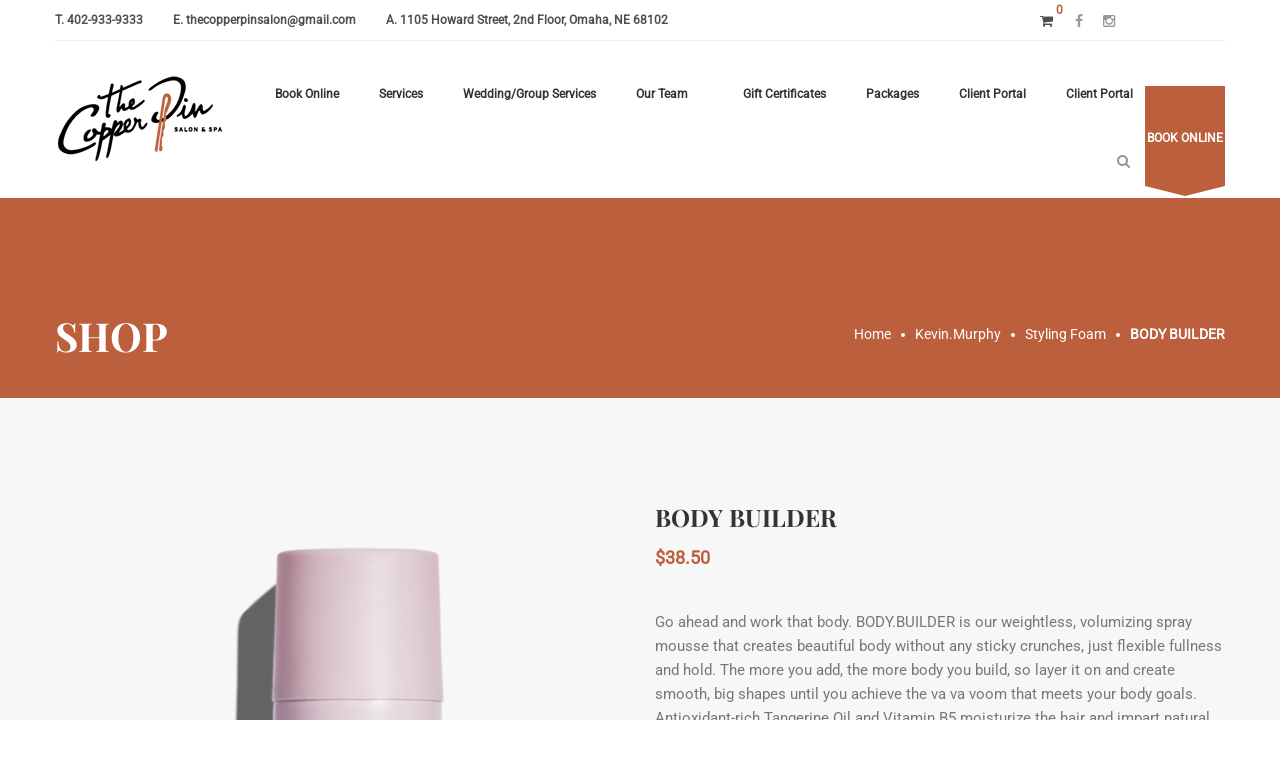

--- FILE ---
content_type: text/html; charset=UTF-8
request_url: https://www.thecopperpin.com/product/body-builder/
body_size: 25041
content:
<!DOCTYPE html><html   lang="en" prefix="og: http://ogp.me/ns# fb: http://ogp.me/ns/fb#"><head><meta charset="UTF-8"><link rel="profile" href="http://gmpg.org/xfn/11"><link rel="pingback" href="https://www.thecopperpin.com/xmlrpc.php"> <script defer src="[data-uri]"></script> <script defer src="[data-uri]"></script> <meta name='robots' content='index, follow, max-image-preview:large, max-snippet:-1, max-video-preview:-1' />  <script data-cfasync="false" data-pagespeed-no-defer>var gtm4wp_datalayer_name = "dataLayer";
	var dataLayer = dataLayer || [];
	const gtm4wp_use_sku_instead = 0;
	const gtm4wp_currency = 'USD';
	const gtm4wp_product_per_impression = 0;
	const gtm4wp_clear_ecommerce = false;
	const gtm4wp_datalayer_max_timeout = 2000;</script> <meta name="viewport" content="width=device-width, initial-scale=1"><script defer src="[data-uri]"></script> <link media="all" href="https://www.thecopperpin.com/wp-content/cache/autoptimize/css/autoptimize_2ee5b189b0cca254203e5a850a33c815.css" rel="stylesheet"><link media="only screen and (max-width: 768px)" href="https://www.thecopperpin.com/wp-content/cache/autoptimize/css/autoptimize_6fe211f8bb15af76999ce9135805d7af.css" rel="stylesheet"><link media="screen" href="https://www.thecopperpin.com/wp-content/cache/autoptimize/css/autoptimize_c2f2435ee1cf375e883e4259cc3003ce.css" rel="stylesheet"><title>BODY BUILDER | The Copper Pin Salon &amp; Spa</title><meta name="description" content="BODY BUILDER from kevin.Murphy | Available in-store and online at The Copper Pin Salon &amp; Spa | Omaha, Nebraska" /><link rel="canonical" href="https://www.thecopperpin.com/product/body-builder/" /><meta property="og:locale" content="en_US" /><meta property="og:type" content="article" /><meta property="og:title" content="BODY BUILDER | The Copper Pin Salon &amp; Spa" /><meta property="og:description" content="BODY BUILDER from kevin.Murphy | Available in-store and online at The Copper Pin Salon &amp; Spa | Omaha, Nebraska" /><meta property="og:url" content="https://www.thecopperpin.com/product/body-builder/" /><meta property="og:site_name" content="The Copper Pin Salon &amp; Spa" /><meta property="article:publisher" content="https://www.facebook.com/thecopperpinsalonspa/" /><meta property="article:modified_time" content="2023-11-24T00:45:00+00:00" /><meta property="og:image" content="https://www.thecopperpin.com/wp-content/uploads/2021/12/bodybuilder.png" /><meta property="og:image:width" content="820" /><meta property="og:image:height" content="1230" /><meta property="og:image:type" content="image/png" /><meta name="twitter:card" content="summary_large_image" /><meta name="twitter:label1" content="Est. reading time" /><meta name="twitter:data1" content="1 minute" /><link rel='dns-prefetch' href='//code.jquery.com' /><link rel='dns-prefetch' href='//widgetlogic.org' /><link rel='dns-prefetch' href='//stats.wp.com' /><link rel='preconnect' href='//c0.wp.com' /><link href='https://fonts.gstatic.com' crossorigin='anonymous' rel='preconnect' /><link href='https://ajax.googleapis.com' rel='preconnect' /><link href='https://fonts.googleapis.com' rel='preconnect' /><link rel="alternate" type="application/rss+xml" title="The Copper Pin Salon &amp; Spa &raquo; Feed" href="https://www.thecopperpin.com/feed/" /><link rel="alternate" type="application/rss+xml" title="The Copper Pin Salon &amp; Spa &raquo; Comments Feed" href="https://www.thecopperpin.com/comments/feed/" /><link rel="alternate" title="oEmbed (JSON)" type="application/json+oembed" href="https://www.thecopperpin.com/wp-json/oembed/1.0/embed?url=https%3A%2F%2Fwww.thecopperpin.com%2Fproduct%2Fbody-builder%2F" /><link rel="alternate" title="oEmbed (XML)" type="text/xml+oembed" href="https://www.thecopperpin.com/wp-json/oembed/1.0/embed?url=https%3A%2F%2Fwww.thecopperpin.com%2Fproduct%2Fbody-builder%2F&#038;format=xml" /><link rel='stylesheet' id='custom-layouts-styles-css' href='https://www.thecopperpin.com/wp-content/cache/autoptimize/css/autoptimize_single_6f14f79a35747360361a2c251ee5ca64.css?ver=69' type='text/css' media='all' /> <script defer type="text/javascript" src="https://code.jquery.com/jquery-3.6.0.min.js?ver=3.6.0" id="jquery-js"></script> <script type="text/javascript" src="https://www.thecopperpin.com/wp-content/cache/autoptimize/js/autoptimize_single_6857ed16327f63b33982ea69d8f73350.js?ver=1.7.7" id="stop-user-enumeration-js" defer="defer" data-wp-strategy="defer"></script> <script type="text/javascript" src="https://www.thecopperpin.com/wp-content/plugins/woocommerce/assets/js/jquery-blockui/jquery.blockUI.min.js?ver=2.7.0-wc.10.4.3" id="wc-jquery-blockui-js" defer="defer" data-wp-strategy="defer"></script> <script defer id="wc-add-to-cart-js-extra" src="[data-uri]"></script> <script type="text/javascript" src="https://www.thecopperpin.com/wp-content/plugins/woocommerce/assets/js/frontend/add-to-cart.min.js?ver=10.4.3" id="wc-add-to-cart-js" defer="defer" data-wp-strategy="defer"></script> <script type="text/javascript" src="https://www.thecopperpin.com/wp-content/plugins/woocommerce/assets/js/flexslider/jquery.flexslider.min.js?ver=2.7.2-wc.10.4.3" id="wc-flexslider-js" defer="defer" data-wp-strategy="defer"></script> <script type="text/javascript" src="https://www.thecopperpin.com/wp-content/plugins/woocommerce/assets/js/photoswipe/photoswipe.min.js?ver=4.1.1-wc.10.4.3" id="wc-photoswipe-js" defer="defer" data-wp-strategy="defer"></script> <script type="text/javascript" src="https://www.thecopperpin.com/wp-content/plugins/woocommerce/assets/js/photoswipe/photoswipe-ui-default.min.js?ver=4.1.1-wc.10.4.3" id="wc-photoswipe-ui-default-js" defer="defer" data-wp-strategy="defer"></script> <script defer id="wc-single-product-js-extra" src="[data-uri]"></script> <script type="text/javascript" src="https://www.thecopperpin.com/wp-content/plugins/woocommerce/assets/js/frontend/single-product.min.js?ver=10.4.3" id="wc-single-product-js" defer="defer" data-wp-strategy="defer"></script> <script type="text/javascript" src="https://www.thecopperpin.com/wp-content/plugins/woocommerce/assets/js/js-cookie/js.cookie.min.js?ver=2.1.4-wc.10.4.3" id="wc-js-cookie-js" defer="defer" data-wp-strategy="defer"></script> <script defer id="woocommerce-js-extra" src="[data-uri]"></script> <script type="text/javascript" src="https://www.thecopperpin.com/wp-content/plugins/woocommerce/assets/js/frontend/woocommerce.min.js?ver=10.4.3" id="woocommerce-js" defer="defer" data-wp-strategy="defer"></script> <script defer id="wt-smart-coupon-for-woo-js-extra" src="[data-uri]"></script> <script defer type="text/javascript" src="https://www.thecopperpin.com/wp-content/cache/autoptimize/js/autoptimize_single_9a03a5c2c1aece830b95b49eb831e684.js?ver=2.2.6" id="wt-smart-coupon-for-woo-js"></script> <script defer id="WCPAY_ASSETS-js-extra" src="[data-uri]"></script> <script defer type="text/javascript" src="https://www.thecopperpin.com/wp-content/themes/hairsalon//assets/js/libs/autoload/bootstrap.min.js?ver=1.1.7" id="thim-jquery.boostrap-js"></script> <script defer type="text/javascript" src="https://www.thecopperpin.com/wp-content/themes/hairsalon//assets/js/slick.min.js?ver=1.1.7" id="thim-slick-js"></script> <script type="text/javascript" src="https://www.thecopperpin.com/wp-content/plugins/woocommerce/assets/js/jquery-cookie/jquery.cookie.min.js?ver=1.4.1-wc.10.4.3" id="wc-jquery-cookie-js" defer="defer" data-wp-strategy="defer"></script> <script type="text/javascript" src="https://stats.wp.com/s-202604.js" id="woocommerce-analytics-js" defer="defer" data-wp-strategy="defer"></script> <link rel="https://api.w.org/" href="https://www.thecopperpin.com/wp-json/" /><link rel="alternate" title="JSON" type="application/json" href="https://www.thecopperpin.com/wp-json/wp/v2/product/6236" /><link rel="EditURI" type="application/rsd+xml" title="RSD" href="https://www.thecopperpin.com/xmlrpc.php?rsd" /><meta name="generator" content="WordPress 6.9" /><meta name="generator" content="WooCommerce 10.4.3" /><link rel='shortlink' href='https://www.thecopperpin.com/?p=6236' />  <script data-cfasync="false" data-pagespeed-no-defer>var dataLayer_content = {"pagePostType":"product","pagePostType2":"single-product","pagePostAuthor":"kelsey poulsen","productRatingCounts":[],"productAverageRating":0,"productReviewCount":0,"productType":"simple","productIsVariable":0};
	dataLayer.push( dataLayer_content );</script> <script data-cfasync="false" data-pagespeed-no-defer>(function(w,d,s,l,i){w[l]=w[l]||[];w[l].push({'gtm.start':
new Date().getTime(),event:'gtm.js'});var f=d.getElementsByTagName(s)[0],
j=d.createElement(s),dl=l!='dataLayer'?'&l='+l:'';j.async=true;j.src=
'//www.googletagmanager.com/gtm.js?id='+i+dl;f.parentNode.insertBefore(j,f);
})(window,document,'script','dataLayer','GTM-NV2RNKV');</script> <meta property="og:title" content="BODY BUILDER" /><meta property="og:description" content="Go ahead and work that body. BODY.BUILDER is our weightless, volumizing spray mousse that creates beautiful body without any sticky crunches, just flexible fullness and hold. The more you add, the more body you build, so layer it on and create smooth, big shapes until you achieve the va va voom that meets your body goals. Antioxidant-rich Tangerine Oil and Vitamin B5 moisturize the hair and impart natural shine" /><meta property="og:type" content="article" /><meta property="og:url" content="https://www.thecopperpin.com/product/body-builder/" /><meta property="og:site_name" content="The Copper Pin Salon &amp; Spa" /><meta property="og:image" content="https://www.thecopperpin.com/wp-content/uploads/2021/12/bodybuilder-200x300.png" /> <noscript><style>.woocommerce-product-gallery{ opacity: 1 !important; }</style></noscript> <script defer src="[data-uri]"></script> <link rel="icon" href="https://www.thecopperpin.com/wp-content/uploads/2019/07/cropped-TheCopperPin_Icon-1-2-32x32.png" sizes="32x32" /><link rel="icon" href="https://www.thecopperpin.com/wp-content/uploads/2019/07/cropped-TheCopperPin_Icon-1-2-192x192.png" sizes="192x192" /><link rel="apple-touch-icon" href="https://www.thecopperpin.com/wp-content/uploads/2019/07/cropped-TheCopperPin_Icon-1-2-180x180.png" /><meta name="msapplication-TileImage" content="https://www.thecopperpin.com/wp-content/uploads/2019/07/cropped-TheCopperPin_Icon-1-2-270x270.png" /><style id="thim-customizer-inline-styles">/* cyrillic */
@font-face {
  font-family: 'Playfair Display';
  font-style: normal;
  font-weight: 400;
  font-display: swap;
  src: url(https://www.thecopperpin.com/wp-content/uploads/thim-fonts/playfair-display/nuFiD-vYSZviVYUb_rj3ij__anPXDTjYgFE_.woff2) format('woff2');
  unicode-range: U+0301, U+0400-045F, U+0490-0491, U+04B0-04B1, U+2116;
}
/* vietnamese */
@font-face {
  font-family: 'Playfair Display';
  font-style: normal;
  font-weight: 400;
  font-display: swap;
  src: url(https://www.thecopperpin.com/wp-content/uploads/thim-fonts/playfair-display/nuFiD-vYSZviVYUb_rj3ij__anPXDTPYgFE_.woff2) format('woff2');
  unicode-range: U+0102-0103, U+0110-0111, U+0128-0129, U+0168-0169, U+01A0-01A1, U+01AF-01B0, U+0300-0301, U+0303-0304, U+0308-0309, U+0323, U+0329, U+1EA0-1EF9, U+20AB;
}
/* latin-ext */
@font-face {
  font-family: 'Playfair Display';
  font-style: normal;
  font-weight: 400;
  font-display: swap;
  src: url(https://www.thecopperpin.com/wp-content/uploads/thim-fonts/playfair-display/nuFiD-vYSZviVYUb_rj3ij__anPXDTLYgFE_.woff2) format('woff2');
  unicode-range: U+0100-02BA, U+02BD-02C5, U+02C7-02CC, U+02CE-02D7, U+02DD-02FF, U+0304, U+0308, U+0329, U+1D00-1DBF, U+1E00-1E9F, U+1EF2-1EFF, U+2020, U+20A0-20AB, U+20AD-20C0, U+2113, U+2C60-2C7F, U+A720-A7FF;
}
/* latin */
@font-face {
  font-family: 'Playfair Display';
  font-style: normal;
  font-weight: 400;
  font-display: swap;
  src: url(https://www.thecopperpin.com/wp-content/uploads/thim-fonts/playfair-display/nuFiD-vYSZviVYUb_rj3ij__anPXDTzYgA.woff2) format('woff2');
  unicode-range: U+0000-00FF, U+0131, U+0152-0153, U+02BB-02BC, U+02C6, U+02DA, U+02DC, U+0304, U+0308, U+0329, U+2000-206F, U+20AC, U+2122, U+2191, U+2193, U+2212, U+2215, U+FEFF, U+FFFD;
}
/* cyrillic */
@font-face {
  font-family: 'Playfair Display';
  font-style: normal;
  font-weight: 700;
  font-display: swap;
  src: url(https://www.thecopperpin.com/wp-content/uploads/thim-fonts/playfair-display/nuFiD-vYSZviVYUb_rj3ij__anPXDTjYgFE_.woff2) format('woff2');
  unicode-range: U+0301, U+0400-045F, U+0490-0491, U+04B0-04B1, U+2116;
}
/* vietnamese */
@font-face {
  font-family: 'Playfair Display';
  font-style: normal;
  font-weight: 700;
  font-display: swap;
  src: url(https://www.thecopperpin.com/wp-content/uploads/thim-fonts/playfair-display/nuFiD-vYSZviVYUb_rj3ij__anPXDTPYgFE_.woff2) format('woff2');
  unicode-range: U+0102-0103, U+0110-0111, U+0128-0129, U+0168-0169, U+01A0-01A1, U+01AF-01B0, U+0300-0301, U+0303-0304, U+0308-0309, U+0323, U+0329, U+1EA0-1EF9, U+20AB;
}
/* latin-ext */
@font-face {
  font-family: 'Playfair Display';
  font-style: normal;
  font-weight: 700;
  font-display: swap;
  src: url(https://www.thecopperpin.com/wp-content/uploads/thim-fonts/playfair-display/nuFiD-vYSZviVYUb_rj3ij__anPXDTLYgFE_.woff2) format('woff2');
  unicode-range: U+0100-02BA, U+02BD-02C5, U+02C7-02CC, U+02CE-02D7, U+02DD-02FF, U+0304, U+0308, U+0329, U+1D00-1DBF, U+1E00-1E9F, U+1EF2-1EFF, U+2020, U+20A0-20AB, U+20AD-20C0, U+2113, U+2C60-2C7F, U+A720-A7FF;
}
/* latin */
@font-face {
  font-family: 'Playfair Display';
  font-style: normal;
  font-weight: 700;
  font-display: swap;
  src: url(https://www.thecopperpin.com/wp-content/uploads/thim-fonts/playfair-display/nuFiD-vYSZviVYUb_rj3ij__anPXDTzYgA.woff2) format('woff2');
  unicode-range: U+0000-00FF, U+0131, U+0152-0153, U+02BB-02BC, U+02C6, U+02DA, U+02DC, U+0304, U+0308, U+0329, U+2000-206F, U+20AC, U+2122, U+2191, U+2193, U+2212, U+2215, U+FEFF, U+FFFD;
}
/* cyrillic-ext */
@font-face {
  font-family: 'Roboto';
  font-style: normal;
  font-weight: 400;
  font-stretch: 100%;
  font-display: swap;
  src: url(https://www.thecopperpin.com/wp-content/uploads/thim-fonts/roboto/KFOMCnqEu92Fr1ME7kSn66aGLdTylUAMQXC89YmC2DPNWubEbVmZiArmlw.woff2) format('woff2');
  unicode-range: U+0460-052F, U+1C80-1C8A, U+20B4, U+2DE0-2DFF, U+A640-A69F, U+FE2E-FE2F;
}
/* cyrillic */
@font-face {
  font-family: 'Roboto';
  font-style: normal;
  font-weight: 400;
  font-stretch: 100%;
  font-display: swap;
  src: url(https://www.thecopperpin.com/wp-content/uploads/thim-fonts/roboto/KFOMCnqEu92Fr1ME7kSn66aGLdTylUAMQXC89YmC2DPNWubEbVmQiArmlw.woff2) format('woff2');
  unicode-range: U+0301, U+0400-045F, U+0490-0491, U+04B0-04B1, U+2116;
}
/* greek-ext */
@font-face {
  font-family: 'Roboto';
  font-style: normal;
  font-weight: 400;
  font-stretch: 100%;
  font-display: swap;
  src: url(https://www.thecopperpin.com/wp-content/uploads/thim-fonts/roboto/KFOMCnqEu92Fr1ME7kSn66aGLdTylUAMQXC89YmC2DPNWubEbVmYiArmlw.woff2) format('woff2');
  unicode-range: U+1F00-1FFF;
}
/* greek */
@font-face {
  font-family: 'Roboto';
  font-style: normal;
  font-weight: 400;
  font-stretch: 100%;
  font-display: swap;
  src: url(https://www.thecopperpin.com/wp-content/uploads/thim-fonts/roboto/KFOMCnqEu92Fr1ME7kSn66aGLdTylUAMQXC89YmC2DPNWubEbVmXiArmlw.woff2) format('woff2');
  unicode-range: U+0370-0377, U+037A-037F, U+0384-038A, U+038C, U+038E-03A1, U+03A3-03FF;
}
/* math */
@font-face {
  font-family: 'Roboto';
  font-style: normal;
  font-weight: 400;
  font-stretch: 100%;
  font-display: swap;
  src: url(https://www.thecopperpin.com/wp-content/uploads/thim-fonts/roboto/KFOMCnqEu92Fr1ME7kSn66aGLdTylUAMQXC89YmC2DPNWubEbVnoiArmlw.woff2) format('woff2');
  unicode-range: U+0302-0303, U+0305, U+0307-0308, U+0310, U+0312, U+0315, U+031A, U+0326-0327, U+032C, U+032F-0330, U+0332-0333, U+0338, U+033A, U+0346, U+034D, U+0391-03A1, U+03A3-03A9, U+03B1-03C9, U+03D1, U+03D5-03D6, U+03F0-03F1, U+03F4-03F5, U+2016-2017, U+2034-2038, U+203C, U+2040, U+2043, U+2047, U+2050, U+2057, U+205F, U+2070-2071, U+2074-208E, U+2090-209C, U+20D0-20DC, U+20E1, U+20E5-20EF, U+2100-2112, U+2114-2115, U+2117-2121, U+2123-214F, U+2190, U+2192, U+2194-21AE, U+21B0-21E5, U+21F1-21F2, U+21F4-2211, U+2213-2214, U+2216-22FF, U+2308-230B, U+2310, U+2319, U+231C-2321, U+2336-237A, U+237C, U+2395, U+239B-23B7, U+23D0, U+23DC-23E1, U+2474-2475, U+25AF, U+25B3, U+25B7, U+25BD, U+25C1, U+25CA, U+25CC, U+25FB, U+266D-266F, U+27C0-27FF, U+2900-2AFF, U+2B0E-2B11, U+2B30-2B4C, U+2BFE, U+3030, U+FF5B, U+FF5D, U+1D400-1D7FF, U+1EE00-1EEFF;
}
/* symbols */
@font-face {
  font-family: 'Roboto';
  font-style: normal;
  font-weight: 400;
  font-stretch: 100%;
  font-display: swap;
  src: url(https://www.thecopperpin.com/wp-content/uploads/thim-fonts/roboto/KFOMCnqEu92Fr1ME7kSn66aGLdTylUAMQXC89YmC2DPNWubEbVn6iArmlw.woff2) format('woff2');
  unicode-range: U+0001-000C, U+000E-001F, U+007F-009F, U+20DD-20E0, U+20E2-20E4, U+2150-218F, U+2190, U+2192, U+2194-2199, U+21AF, U+21E6-21F0, U+21F3, U+2218-2219, U+2299, U+22C4-22C6, U+2300-243F, U+2440-244A, U+2460-24FF, U+25A0-27BF, U+2800-28FF, U+2921-2922, U+2981, U+29BF, U+29EB, U+2B00-2BFF, U+4DC0-4DFF, U+FFF9-FFFB, U+10140-1018E, U+10190-1019C, U+101A0, U+101D0-101FD, U+102E0-102FB, U+10E60-10E7E, U+1D2C0-1D2D3, U+1D2E0-1D37F, U+1F000-1F0FF, U+1F100-1F1AD, U+1F1E6-1F1FF, U+1F30D-1F30F, U+1F315, U+1F31C, U+1F31E, U+1F320-1F32C, U+1F336, U+1F378, U+1F37D, U+1F382, U+1F393-1F39F, U+1F3A7-1F3A8, U+1F3AC-1F3AF, U+1F3C2, U+1F3C4-1F3C6, U+1F3CA-1F3CE, U+1F3D4-1F3E0, U+1F3ED, U+1F3F1-1F3F3, U+1F3F5-1F3F7, U+1F408, U+1F415, U+1F41F, U+1F426, U+1F43F, U+1F441-1F442, U+1F444, U+1F446-1F449, U+1F44C-1F44E, U+1F453, U+1F46A, U+1F47D, U+1F4A3, U+1F4B0, U+1F4B3, U+1F4B9, U+1F4BB, U+1F4BF, U+1F4C8-1F4CB, U+1F4D6, U+1F4DA, U+1F4DF, U+1F4E3-1F4E6, U+1F4EA-1F4ED, U+1F4F7, U+1F4F9-1F4FB, U+1F4FD-1F4FE, U+1F503, U+1F507-1F50B, U+1F50D, U+1F512-1F513, U+1F53E-1F54A, U+1F54F-1F5FA, U+1F610, U+1F650-1F67F, U+1F687, U+1F68D, U+1F691, U+1F694, U+1F698, U+1F6AD, U+1F6B2, U+1F6B9-1F6BA, U+1F6BC, U+1F6C6-1F6CF, U+1F6D3-1F6D7, U+1F6E0-1F6EA, U+1F6F0-1F6F3, U+1F6F7-1F6FC, U+1F700-1F7FF, U+1F800-1F80B, U+1F810-1F847, U+1F850-1F859, U+1F860-1F887, U+1F890-1F8AD, U+1F8B0-1F8BB, U+1F8C0-1F8C1, U+1F900-1F90B, U+1F93B, U+1F946, U+1F984, U+1F996, U+1F9E9, U+1FA00-1FA6F, U+1FA70-1FA7C, U+1FA80-1FA89, U+1FA8F-1FAC6, U+1FACE-1FADC, U+1FADF-1FAE9, U+1FAF0-1FAF8, U+1FB00-1FBFF;
}
/* vietnamese */
@font-face {
  font-family: 'Roboto';
  font-style: normal;
  font-weight: 400;
  font-stretch: 100%;
  font-display: swap;
  src: url(https://www.thecopperpin.com/wp-content/uploads/thim-fonts/roboto/KFOMCnqEu92Fr1ME7kSn66aGLdTylUAMQXC89YmC2DPNWubEbVmbiArmlw.woff2) format('woff2');
  unicode-range: U+0102-0103, U+0110-0111, U+0128-0129, U+0168-0169, U+01A0-01A1, U+01AF-01B0, U+0300-0301, U+0303-0304, U+0308-0309, U+0323, U+0329, U+1EA0-1EF9, U+20AB;
}
/* latin-ext */
@font-face {
  font-family: 'Roboto';
  font-style: normal;
  font-weight: 400;
  font-stretch: 100%;
  font-display: swap;
  src: url(https://www.thecopperpin.com/wp-content/uploads/thim-fonts/roboto/KFOMCnqEu92Fr1ME7kSn66aGLdTylUAMQXC89YmC2DPNWubEbVmaiArmlw.woff2) format('woff2');
  unicode-range: U+0100-02BA, U+02BD-02C5, U+02C7-02CC, U+02CE-02D7, U+02DD-02FF, U+0304, U+0308, U+0329, U+1D00-1DBF, U+1E00-1E9F, U+1EF2-1EFF, U+2020, U+20A0-20AB, U+20AD-20C0, U+2113, U+2C60-2C7F, U+A720-A7FF;
}
/* latin */
@font-face {
  font-family: 'Roboto';
  font-style: normal;
  font-weight: 400;
  font-stretch: 100%;
  font-display: swap;
  src: url(https://www.thecopperpin.com/wp-content/uploads/thim-fonts/roboto/KFOMCnqEu92Fr1ME7kSn66aGLdTylUAMQXC89YmC2DPNWubEbVmUiAo.woff2) format('woff2');
  unicode-range: U+0000-00FF, U+0131, U+0152-0153, U+02BB-02BC, U+02C6, U+02DA, U+02DC, U+0304, U+0308, U+0329, U+2000-206F, U+20AC, U+2122, U+2191, U+2193, U+2212, U+2215, U+FEFF, U+FFFD;
}</style></head><body class="wp-singular product-template-default single single-product postid-6236 wp-custom-logo wp-theme-hairsalon wp-child-theme-hairsalon-child theme-hairsalon woocommerce woocommerce-page woocommerce-no-js bg-type-color responsive box-shadow creative-left wpc_show_open_close_button"><nav class="visible-xs mobile-menu-container mobile-effect"  ><div class="menu-mobile-effect navbar-toggle" data-effect="mobile-effect"> <span class="icon-bar"></span> <span class="icon-bar"></span> <span class="icon-bar"></span></div><ul class="nav navbar-nav"><li id="menu-item-9866" class="menu-item menu-item-type-custom menu-item-object-custom menu-item-9866 tc-menu-item tc-menu-depth-0 tc-menu-align-left tc-menu-layout-default"><a href="https://www.vagaro.com/us04/thecopperpin/book-now" class="tc-menu-inner">Book Online</a></li><li id="menu-item-2893" class="menu-item menu-item-type-post_type menu-item-object-page menu-item-2893 tc-menu-item tc-menu-depth-0 tc-menu-align-left tc-menu-layout-default"><a href="https://www.thecopperpin.com/services/" class="tc-menu-inner">Services</a></li><li id="menu-item-2995" class="menu-item menu-item-type-post_type menu-item-object-page menu-item-2995 tc-menu-item tc-menu-depth-0 tc-menu-align-left tc-menu-layout-default"><a href="https://www.thecopperpin.com/wedding-services/" class="tc-menu-inner">Wedding/Group Services</a></li><li id="menu-item-2895" class="menu-item menu-item-type-post_type menu-item-object-page menu-item-has-children menu-item-2895 tc-menu-item tc-menu-depth-0 tc-menu-align-left tc-menu-layout-default"><a href="https://www.thecopperpin.com/contact/" class="tc-menu-inner">Our Team</a><ul class="sub-menu"><li id="menu-item-11258" class="menu-item menu-item-type-post_type menu-item-object-page menu-item-11258 tc-menu-item tc-menu-depth-1 tc-menu-align-left"><a href="https://www.thecopperpin.com/our-team/" class="tc-menu-inner tc-megamenu-title">Meet Us</a></li><li id="menu-item-2888" class="menu-item menu-item-type-post_type menu-item-object-page menu-item-2888 tc-menu-item tc-menu-depth-1 tc-menu-align-left"><a href="https://www.thecopperpin.com/about-us/" class="tc-menu-inner tc-megamenu-title">About Us</a></li><li id="menu-item-15385" class="menu-item menu-item-type-post_type menu-item-object-page menu-item-15385 tc-menu-item tc-menu-depth-1 tc-menu-align-left"><a href="https://www.thecopperpin.com/contact/" class="tc-menu-inner tc-megamenu-title">Contact Us</a></li></ul></li><li id="menu-item-3063" class="menu-item menu-item-type-custom menu-item-object-custom menu-item-3063 tc-menu-item tc-menu-depth-0 tc-menu-align-left tc-menu-layout-default"><a href="https://www.vagaro.com/thecopperpin/gift-certificates" class="tc-menu-inner">Gift Certificates</a></li><li id="menu-item-10852" class="menu-item menu-item-type-post_type menu-item-object-page menu-item-10852 tc-menu-item tc-menu-depth-0 tc-menu-align-left tc-menu-layout-default"><a href="https://www.thecopperpin.com/packages/" class="tc-menu-inner">Packages</a></li><li id="menu-item-15731" class="menu-item menu-item-type-post_type menu-item-object-page menu-item-15731 tc-menu-item tc-menu-depth-0 tc-menu-layout-default"><a href="https://www.thecopperpin.com/clients/" class="tc-menu-inner">Client Portal</a></li><li id="menu-item-15732" class="menu-item menu-item-type-post_type menu-item-object-page menu-item-15732 tc-menu-item tc-menu-depth-0 tc-menu-layout-default"><a href="https://www.thecopperpin.com/clients/" class="tc-menu-inner">Client Portal</a></li></ul></nav><div id="wrapper-container" class="content-pusher"><header id="masthead" class="site-header affix-top header_v1 header-default sticky-header custom-sticky has-retina-logo"><div id="thim-header-topbar"><div class="container"><div class="row"><div class="col-sm-9 text-left"><ul class="list-inline pull-left"><li id="text-3" class="widget widget_text"><div class="textwidget"><ul class="list-inline"><li>T. <a href="tel:4029339333">402-933-9333</a></li><li>E. <a href="mailto:thecopperpinsalon@gmail.com">thecopperpinsalon@gmail.com</a></li><li>A. <a href="https://goo.gl/maps/cckBpyhb6dgE3JJV9" target="_blank" rel="noopener">1105 Howard Street, 2nd Floor, Omaha, NE 68102</a></li></ul></div></li></ul></div><div class="col-sm-3"><ul class="list-inline pull-right"><li id="woocommerce_widget_cart-5" class="widget woocommerce widget_shopping_cart"><div class="minicart_hover" id="header-mini-cart"><span class="cart-items-number"><i class="fa fa-fw fa-shopping-cart"></i><span class="wrapper-items-number "><span class="items-number">0</span></span></span><div class="clear"></div></div><div class="widget_shopping_cart_content" style="display: none;"></div></li><li id="text-4" class="widget widget_text"><div class="textwidget"><ul class="list-inline social-link" style="padding-right:110px;"><li><a class="facebook" href="https://www.facebook.com/thecopperpinsalonspa/"><i class="fa fa-facebook" aria-hidden="true"></i></a></li><li><a class="instagram" href="https://www.instagram.com/thecopperpinsalon/"><i class="fa fa-instagram" aria-hidden="true"></i></a></li></ul></div></li></ul></div></div></div></div><div class="container"><div class="row"><div class="col-sm-12 line"><hr></div></div></div><div class="container"><div class="row"><div class="navigation col-sm-12"><div class="tm-table"><div class="width-logo table-cell sm-logo"> <a class="no-sticky-logo" href="https://www.thecopperpin.com/" title="The Copper Pin Salon &amp; Spa - Skilled and up to date with the latest hair styles, hair cuts, and color trends, our small team of hair professionals are ready to help make you feel and look great." rel="home"><noscript><img class="logo" src="https://www.thecopperpin.com/wp-content/uploads/2019/07/TheCopperPin_Logo-1-1.png" alt="The Copper Pin Salon &amp; Spa" /></noscript><img class="lazyload logo" src='data:image/svg+xml,%3Csvg%20xmlns=%22http://www.w3.org/2000/svg%22%20viewBox=%220%200%20210%20140%22%3E%3C/svg%3E' data-src="https://www.thecopperpin.com/wp-content/uploads/2019/07/TheCopperPin_Logo-1-1.png" alt="The Copper Pin Salon &amp; Spa" /><noscript><img class="retina-logo" src="https://www.thecopperpin.com/wp-content/uploads/2019/07/TheCopperPin_Logo-1-1.png" alt="The Copper Pin Salon &amp; Spa" /></noscript><img class="lazyload retina-logo" src='data:image/svg+xml,%3Csvg%20xmlns=%22http://www.w3.org/2000/svg%22%20viewBox=%220%200%20210%20140%22%3E%3C/svg%3E' data-src="https://www.thecopperpin.com/wp-content/uploads/2019/07/TheCopperPin_Logo-1-1.png" alt="The Copper Pin Salon &amp; Spa" /><noscript><img class="mobile-logo" src="https://www.thecopperpin.com/wp-content/uploads/2019/07/TheCopperPin_Logo-1-1.png" alt="The Copper Pin Salon &amp; Spa" /></noscript><img class="lazyload mobile-logo" src='data:image/svg+xml,%3Csvg%20xmlns=%22http://www.w3.org/2000/svg%22%20viewBox=%220%200%20210%20140%22%3E%3C/svg%3E' data-src="https://www.thecopperpin.com/wp-content/uploads/2019/07/TheCopperPin_Logo-1-1.png" alt="The Copper Pin Salon &amp; Spa" /></a> <a class="sticky-logo" href="https://www.thecopperpin.com/" title="The Copper Pin Salon &amp; Spa - Skilled and up to date with the latest hair styles, hair cuts, and color trends, our small team of hair professionals are ready to help make you feel and look great." rel="home"><noscript><img class="logo" src="https://www.thecopperpin.com/wp-content/uploads/2019/07/TheCopperPin_Logo-1-1.png" alt="The Copper Pin Salon &amp; Spa" /></noscript><img class="lazyload logo" src='data:image/svg+xml,%3Csvg%20xmlns=%22http://www.w3.org/2000/svg%22%20viewBox=%220%200%20210%20140%22%3E%3C/svg%3E' data-src="https://www.thecopperpin.com/wp-content/uploads/2019/07/TheCopperPin_Logo-1-1.png" alt="The Copper Pin Salon &amp; Spa" /></a></div><nav class="width-navigation table-cell table-right main-navigation"><div class="inner-navigation"><ul id="primary-menu" class="navbar"><li class="menu-item menu-item-type-custom menu-item-object-custom menu-item-9866 tc-menu-item tc-menu-depth-0 tc-menu-align-left tc-menu-layout-default"><a href="https://www.vagaro.com/us04/thecopperpin/book-now" class="tc-menu-inner">Book Online</a></li><li class="menu-item menu-item-type-post_type menu-item-object-page menu-item-2893 tc-menu-item tc-menu-depth-0 tc-menu-align-left tc-menu-layout-default"><a href="https://www.thecopperpin.com/services/" class="tc-menu-inner">Services</a></li><li class="menu-item menu-item-type-post_type menu-item-object-page menu-item-2995 tc-menu-item tc-menu-depth-0 tc-menu-align-left tc-menu-layout-default"><a href="https://www.thecopperpin.com/wedding-services/" class="tc-menu-inner">Wedding/Group Services</a></li><li class="menu-item menu-item-type-post_type menu-item-object-page menu-item-has-children menu-item-2895 tc-menu-item tc-menu-depth-0 tc-menu-align-left tc-menu-layout-default"><a href="https://www.thecopperpin.com/contact/" class="tc-menu-inner">Our Team</a><ul class="sub-menu"><li class="menu-item menu-item-type-post_type menu-item-object-page menu-item-11258 tc-menu-item tc-menu-depth-1 tc-menu-align-left"><a href="https://www.thecopperpin.com/our-team/" class="tc-menu-inner tc-megamenu-title">Meet Us</a></li><li class="menu-item menu-item-type-post_type menu-item-object-page menu-item-2888 tc-menu-item tc-menu-depth-1 tc-menu-align-left"><a href="https://www.thecopperpin.com/about-us/" class="tc-menu-inner tc-megamenu-title">About Us</a></li><li class="menu-item menu-item-type-post_type menu-item-object-page menu-item-15385 tc-menu-item tc-menu-depth-1 tc-menu-align-left"><a href="https://www.thecopperpin.com/contact/" class="tc-menu-inner tc-megamenu-title">Contact Us</a></li></ul></li><li class="menu-item menu-item-type-custom menu-item-object-custom menu-item-3063 tc-menu-item tc-menu-depth-0 tc-menu-align-left tc-menu-layout-default"><a href="https://www.vagaro.com/thecopperpin/gift-certificates" class="tc-menu-inner">Gift Certificates</a></li><li class="menu-item menu-item-type-post_type menu-item-object-page menu-item-10852 tc-menu-item tc-menu-depth-0 tc-menu-align-left tc-menu-layout-default"><a href="https://www.thecopperpin.com/packages/" class="tc-menu-inner">Packages</a></li><li class="menu-item menu-item-type-post_type menu-item-object-page menu-item-15731 tc-menu-item tc-menu-depth-0 tc-menu-layout-default"><a href="https://www.thecopperpin.com/clients/" class="tc-menu-inner">Client Portal</a></li><li class="menu-item menu-item-type-post_type menu-item-object-page menu-item-15732 tc-menu-item tc-menu-depth-0 tc-menu-layout-default"><a href="https://www.thecopperpin.com/clients/" class="tc-menu-inner">Client Portal</a></li><li class="menu-right"><div id="search-4" class="widget widget_search"><div class="thim-search-box"><div class="toggle-form"><i class="fa fa-search"></i></div><div class="form-search-wrapper"><div class="background-toggle"></div><form role="search" method="get" class="search-form" action="https://www.thecopperpin.com/"> <input type="search" class="search-field" placeholder="Search..." value="" name="s"  /> <button type="submit"><i class="fa fa-search"></i></button></form></div></div></div><div id="text-5" class="widget widget_text"><div class="textwidget"><div class="btn-book style-1"><a href="https://www.vagaro.com/thecopperpin/book-now">Book online</a></div><p><script defer type="text/javascript" src="https://www.vagaro.com//resources/WidgetPopupLoader/OZqnCZGmCZ4cT3qnV3Dy79oz34mC2PlFK9lRsiWJcyxapkUcPCu7gevEhAJDXwPW?v=wTdBvrBQ7dvp2YyiL1glASAZGfGLjXSQ95ij58q4E94#"></script></p></div></div></li></ul></div></nav><div class="menu-mobile-effect navbar-toggle" data-effect="mobile-effect"> <span class="icon-bar"></span> <span class="icon-bar"></span> <span class="icon-bar"></span></div></div></div></div></div></header><div id="main-content" class="bg-type-color"><section class="content-area"><div class="page-title"><div class="main-top"  data-stellar-background-ratio="0.5"> <span class="overlay-top-header"></span><div class="container content"><div class="row"><div class="col-md-6 alignleft"><h2>Shop</h2></div><div class="col-md-6 alignright icon-default"><nav class="woocommerce-breadcrumb" aria-label="Breadcrumb"><a href="https://www.thecopperpin.com">Home</a><span class="breadcrum-icon"></span><a href="https://www.thecopperpin.com/product-category/kevin-murphy/">Kevin.Murphy</a><span class="breadcrum-icon"></span><a href="https://www.thecopperpin.com/product-category/kevin-murphy/styling-foam/">Styling Foam</a><span class="breadcrum-icon"></span>BODY BUILDER</nav></div></div></div></div></div><div class="container site-content "><div class="row"><main id="main" class="site-main col-sm-12 full-width" ><div id="primary" class="content-area"><main id="main" class="site-main" role="main"><div class="woocommerce-notices-wrapper"></div><div id="product-6236" class="product type-product post-6236 status-publish first instock product_cat-kevin-murphy product_cat-stylers product_cat-styling-foam product_tag-body-builder product_tag-kevin-murphy has-post-thumbnail taxable shipping-taxable purchasable product-type-simple"><div class="product-info row"><div class="col-sm-6 left image-panel"><div class="woocommerce-product-gallery woocommerce-product-gallery--with-images woocommerce-product-gallery--columns-4 images" data-columns="4" style="opacity: 0; transition: opacity .25s ease-in-out;"><div class="woocommerce-product-gallery__wrapper"><div data-thumb="https://www.thecopperpin.com/wp-content/uploads/2021/12/bodybuilder-100x100.png" data-thumb-alt="body builder" data-thumb-srcset="https://www.thecopperpin.com/wp-content/uploads/2021/12/bodybuilder-100x100.png 100w, https://www.thecopperpin.com/wp-content/uploads/2021/12/bodybuilder-150x150.png 150w, https://www.thecopperpin.com/wp-content/uploads/2021/12/bodybuilder-300x300.png 300w, https://www.thecopperpin.com/wp-content/uploads/2021/12/bodybuilder-266x266.png 266w"  data-thumb-sizes="(max-width: 100px) 100vw, 100px" class="woocommerce-product-gallery__image"><a href="https://www.thecopperpin.com/wp-content/uploads/2021/12/bodybuilder.png"><img width="600" height="900" src="https://www.thecopperpin.com/wp-content/uploads/2021/12/bodybuilder-600x900.png" class="wp-post-image" alt="body builder" data-caption="" data-src="https://www.thecopperpin.com/wp-content/uploads/2021/12/bodybuilder.png" data-large_image="https://www.thecopperpin.com/wp-content/uploads/2021/12/bodybuilder.png" data-large_image_width="820" data-large_image_height="1230" decoding="async" fetchpriority="high" srcset="https://www.thecopperpin.com/wp-content/uploads/2021/12/bodybuilder-600x900.png 600w, https://www.thecopperpin.com/wp-content/uploads/2021/12/bodybuilder-200x300.png 200w, https://www.thecopperpin.com/wp-content/uploads/2021/12/bodybuilder-683x1024.png 683w, https://www.thecopperpin.com/wp-content/uploads/2021/12/bodybuilder-768x1152.png 768w, https://www.thecopperpin.com/wp-content/uploads/2021/12/bodybuilder.png 820w" sizes="(max-width: 600px) 100vw, 600px" /></a></div></div></div></div><div class="col-sm-6 right"><h1 class="product_title entry-title">BODY BUILDER</h1><p class="price"><span class="woocommerce-Price-amount amount"><bdi><span class="woocommerce-Price-currencySymbol">&#36;</span>38.50</bdi></span></p><div class="woocommerce-product-details__short-description"><p>Go ahead and work that body. BODY.BUILDER is our weightless, volumizing spray mousse that creates beautiful body without any sticky crunches, just flexible fullness and hold. The more you add, the more body you build, so layer it on and create smooth, big shapes until you achieve the va va voom that meets your body goals. Antioxidant-rich Tangerine Oil and Vitamin B5 moisturize the hair and impart natural shine</p></div><p class="stock in-stock">3 in stock</p><form class="cart" action="https://www.thecopperpin.com/product/body-builder/" method="post" enctype='multipart/form-data'><div class="quantity"> <label class="screen-reader-text" for="quantity_696e893a4eba6">BODY BUILDER quantity</label> <input
 type="number"
 id="quantity_696e893a4eba6"
 class="input-text qty text"
 name="quantity"
 value="1"
 aria-label="Product quantity"
 min="1"
 max="3"
 step="1"
 placeholder=""
 inputmode="numeric"
 autocomplete="off"
 /></div> <button type="submit" name="add-to-cart" value="6236" class="single_add_to_cart_button button alt">Add to cart</button> <input type="hidden" name="gtm4wp_product_data" value="{&quot;internal_id&quot;:6236,&quot;item_id&quot;:6236,&quot;item_name&quot;:&quot;BODY BUILDER&quot;,&quot;sku&quot;:&quot;9339341001430&quot;,&quot;price&quot;:38.5,&quot;stocklevel&quot;:3,&quot;stockstatus&quot;:&quot;instock&quot;,&quot;google_business_vertical&quot;:&quot;retail&quot;,&quot;item_category&quot;:&quot;Stylers&quot;,&quot;id&quot;:6236}" /></form><div class='wcpay-express-checkout-wrapper' ><div id="wcpay-express-checkout-element"></div> <wc-order-attribution-inputs id="wcpay-express-checkout__order-attribution-inputs"></wc-order-attribution-inputs></div ><div
 class="yith-wcwl-add-to-wishlist add-to-wishlist-6236 yith-wcwl-add-to-wishlist--link-style yith-wcwl-add-to-wishlist--single wishlist-fragment on-first-load"
 data-fragment-ref="6236"
 data-fragment-options="{&quot;base_url&quot;:&quot;&quot;,&quot;product_id&quot;:6236,&quot;parent_product_id&quot;:0,&quot;product_type&quot;:&quot;simple&quot;,&quot;is_single&quot;:true,&quot;in_default_wishlist&quot;:false,&quot;show_view&quot;:true,&quot;browse_wishlist_text&quot;:&quot;Browse Wishlist&quot;,&quot;already_in_wishslist_text&quot;:&quot;The product is already in the wishlist!&quot;,&quot;product_added_text&quot;:&quot;Product added!&quot;,&quot;available_multi_wishlist&quot;:false,&quot;disable_wishlist&quot;:false,&quot;show_count&quot;:false,&quot;ajax_loading&quot;:false,&quot;loop_position&quot;:false,&quot;item&quot;:&quot;add_to_wishlist&quot;}"
><div class="yith-wcwl-add-button"> <a
 href="?add_to_wishlist=6236&#038;_wpnonce=9a741f05ce"
 class="add_to_wishlist single_add_to_wishlist"
 data-product-id="6236"
 data-product-type="simple"
 data-original-product-id="0"
 data-title="Add to Wishlist"
 rel="nofollow"
 > <svg id="yith-wcwl-icon-heart-outline" class="yith-wcwl-icon-svg" fill="none" stroke-width="1.5" stroke="currentColor" viewBox="0 0 24 24" xmlns="http://www.w3.org/2000/svg"> <path stroke-linecap="round" stroke-linejoin="round" d="M21 8.25c0-2.485-2.099-4.5-4.688-4.5-1.935 0-3.597 1.126-4.312 2.733-.715-1.607-2.377-2.733-4.313-2.733C5.1 3.75 3 5.765 3 8.25c0 7.22 9 12 9 12s9-4.78 9-12Z"></path> </svg> <span>Add to Wishlist</span> </a></div></div><div class="share-click"><span class="blog-hide" title="Click to show"><i class="fa fa-share"></i><br/>share item</span><ul class="thim-social-share row"><li class="facebook"><div id="fb-root"></div> <script defer src="[data-uri]"></script> <div class="fb-share-button" data-href="https://www.thecopperpin.com/product/body-builder/" data-layout="button_count"></div></li><li class="twitter"> <a href="https://www.thecopperpin.com/product/body-builder/" class="twitter-share-button">Tweet</a> <script defer src="[data-uri]"></script> </li><li class="pinterest"> <a data-pin-do="buttonBookmark"  href="//www.pinterest.com/pin/create/button/"><noscript><img src="//assets.pinterest.com/images/pidgets/pinit_fg_en_rect_gray_20.png" alt="Pinterest"/></noscript><img class="lazyload" src='data:image/svg+xml,%3Csvg%20xmlns=%22http://www.w3.org/2000/svg%22%20viewBox=%220%200%20210%20140%22%3E%3C/svg%3E' data-src="//assets.pinterest.com/images/pidgets/pinit_fg_en_rect_gray_20.png" alt="Pinterest"/></a> <script async defer src="//assets.pinterest.com/js/pinit.js"></script> </li><li class="google-plus"> <script src="https://apis.google.com/js/platform.js" async defer></script> <div class="g-plusone" data-size="medium"></div></li><li class="fancy"> <script defer type="text/javascript" src="//fancy.com/fancyit/v2/fancyit.js" id="fancyit" data-count="right"></script> </li></ul></div></div></div><div class="woocommerce-tabs wc-tabs-wrapper"><ul class="tabs wc-tabs" role="tablist"><li role="presentation" class="description_tab" id="tab-title-description"> <a href="#tab-description" role="tab" aria-controls="tab-description"> Description </a></li><li role="presentation" class="additional_information_tab" id="tab-title-additional_information"> <a href="#tab-additional_information" role="tab" aria-controls="tab-additional_information"> Additional information </a></li></ul><div class="woocommerce-Tabs-panel woocommerce-Tabs-panel--description panel entry-content wc-tab" id="tab-description" role="tabpanel" aria-labelledby="tab-title-description"><h2>Description</h2><ul><li>Weightless, volumizing spray mousse</li><li>Created with ‘memory hold’ resins</li><li>Provides silky hold and shine</li><li>Ideal for all hair types</li><li>Sulphate, paraben and cruelty-free</li></ul></div><div class="woocommerce-Tabs-panel woocommerce-Tabs-panel--additional_information panel entry-content wc-tab" id="tab-additional_information" role="tabpanel" aria-labelledby="tab-title-additional_information"><h2>Additional information</h2><table class="woocommerce-product-attributes shop_attributes" aria-label="Product Details"><tr class="woocommerce-product-attributes-item woocommerce-product-attributes-item--weight"><th class="woocommerce-product-attributes-item__label" scope="row">Weight</th><td class="woocommerce-product-attributes-item__value">.95 lbs</td></tr><tr class="woocommerce-product-attributes-item woocommerce-product-attributes-item--dimensions"><th class="woocommerce-product-attributes-item__label" scope="row">Dimensions</th><td class="woocommerce-product-attributes-item__value">2 &times; 2 &times; 8 in</td></tr></table></div></div><div class="related products"><div class="sc-heading article_heading"><h4 class="heading_primary"> Related <span class="heading_secondary"> Products </span></h4></div><ul class="category-product product-grid archive_switch row"><li class="col-md-3 col-sm-6 first product-card post-6241 product type-product status-publish has-post-thumbnail product_cat-hair-spray product_cat-kevin-murphy product_cat-stylers product_tag-doo-over product_tag-kevin-murphy  instock taxable shipping-taxable purchasable product-type-simple"><div class="wrapper"><div class="feature-image"> <noscript><img width="300" height="300" src="https://www.thecopperpin.com/wp-content/uploads/2021/12/doo-300x300.png" class="attachment-woocommerce_thumbnail size-woocommerce_thumbnail" alt="DOO OVER" decoding="async" srcset="https://www.thecopperpin.com/wp-content/uploads/2021/12/doo-300x300.png 300w, https://www.thecopperpin.com/wp-content/uploads/2021/12/doo-150x150.png 150w, https://www.thecopperpin.com/wp-content/uploads/2021/12/doo-100x100.png 100w, https://www.thecopperpin.com/wp-content/uploads/2021/12/doo-266x266.png 266w" sizes="(max-width: 300px) 100vw, 300px" /></noscript><img width="300" height="300" src='data:image/svg+xml,%3Csvg%20xmlns=%22http://www.w3.org/2000/svg%22%20viewBox=%220%200%20300%20300%22%3E%3C/svg%3E' data-src="https://www.thecopperpin.com/wp-content/uploads/2021/12/doo-300x300.png" class="lazyload attachment-woocommerce_thumbnail size-woocommerce_thumbnail" alt="DOO OVER" decoding="async" data-srcset="https://www.thecopperpin.com/wp-content/uploads/2021/12/doo-300x300.png 300w, https://www.thecopperpin.com/wp-content/uploads/2021/12/doo-150x150.png 150w, https://www.thecopperpin.com/wp-content/uploads/2021/12/doo-100x100.png 100w, https://www.thecopperpin.com/wp-content/uploads/2021/12/doo-266x266.png 266w" data-sizes="(max-width: 300px) 100vw, 300px" /><div class="quick-view" data-prod="6241"><span><i class="fa fa-search"></i></span></div></div><div class="stats"><div class="box-title"><div class="title-product"> <a href="https://www.thecopperpin.com/product/doo-over/" class="product_name">DOO OVER</a></div></div><div class="box-price"> <span class="price"><span class="woocommerce-Price-amount amount"><bdi><span class="woocommerce-Price-currencySymbol">&#36;</span>38.50</bdi></span></span><div class="description "><p>A ‘hair-do’ in a can, DOO.OVER is our dry powder finishing hairspray that creates lasting volume and hold with a softer look and feel. From photo shoots to everyday styles, DOO.OVER is your secret weapon for hold with the ability to mould, form and shape the hair while retaining freedom of natural movement.</p></div> <a href="/product/body-builder/?add-to-cart=6241" aria-describedby="woocommerce_loop_add_to_cart_link_describedby_6241" data-quantity="1" class="button product_type_simple add_to_cart_button ajax_add_to_cart" data-product_id="6241" data-product_sku="9339341004073" aria-label="Add to cart: &ldquo;DOO OVER&rdquo;" rel="nofollow" data-success_message="&ldquo;DOO OVER&rdquo; has been added to your cart">Add to cart</a> <span id="woocommerce_loop_add_to_cart_link_describedby_6241" class="screen-reader-text"> </span> <span class="gtm4wp_productdata" style="display:none; visibility:hidden;" data-gtm4wp_product_data="{&quot;internal_id&quot;:6241,&quot;item_id&quot;:6241,&quot;item_name&quot;:&quot;DOO OVER&quot;,&quot;sku&quot;:&quot;9339341004073&quot;,&quot;price&quot;:38.5,&quot;stocklevel&quot;:3,&quot;stockstatus&quot;:&quot;instock&quot;,&quot;google_business_vertical&quot;:&quot;retail&quot;,&quot;item_category&quot;:&quot;Stylers&quot;,&quot;id&quot;:6241,&quot;productlink&quot;:&quot;https:\/\/www.thecopperpin.com\/product\/doo-over\/&quot;,&quot;item_list_name&quot;:&quot;Related Products&quot;,&quot;index&quot;:2,&quot;product_type&quot;:&quot;simple&quot;,&quot;item_brand&quot;:&quot;&quot;}"></span></div></div></div><div class="clear"></div></li><li class="col-md-3 col-sm-6 product-card post-6243 product type-product status-publish has-post-thumbnail product_cat-creme product_cat-kevin-murphy product_cat-stylers product_tag-curls product_tag-easy-rider product_tag-kevin-murphy last instock taxable shipping-taxable purchasable product-type-simple"><div class="wrapper"><div class="feature-image"> <noscript><img width="300" height="300" src="https://www.thecopperpin.com/wp-content/uploads/2021/12/EASYRIDER-300x300.png" class="attachment-woocommerce_thumbnail size-woocommerce_thumbnail" alt="EASY RIDER" decoding="async" srcset="https://www.thecopperpin.com/wp-content/uploads/2021/12/EASYRIDER-300x300.png 300w, https://www.thecopperpin.com/wp-content/uploads/2021/12/EASYRIDER-150x150.png 150w, https://www.thecopperpin.com/wp-content/uploads/2021/12/EASYRIDER-100x100.png 100w, https://www.thecopperpin.com/wp-content/uploads/2021/12/EASYRIDER-266x266.png 266w" sizes="(max-width: 300px) 100vw, 300px" /></noscript><img width="300" height="300" src='data:image/svg+xml,%3Csvg%20xmlns=%22http://www.w3.org/2000/svg%22%20viewBox=%220%200%20300%20300%22%3E%3C/svg%3E' data-src="https://www.thecopperpin.com/wp-content/uploads/2021/12/EASYRIDER-300x300.png" class="lazyload attachment-woocommerce_thumbnail size-woocommerce_thumbnail" alt="EASY RIDER" decoding="async" data-srcset="https://www.thecopperpin.com/wp-content/uploads/2021/12/EASYRIDER-300x300.png 300w, https://www.thecopperpin.com/wp-content/uploads/2021/12/EASYRIDER-150x150.png 150w, https://www.thecopperpin.com/wp-content/uploads/2021/12/EASYRIDER-100x100.png 100w, https://www.thecopperpin.com/wp-content/uploads/2021/12/EASYRIDER-266x266.png 266w" data-sizes="(max-width: 300px) 100vw, 300px" /><div class="quick-view" data-prod="6243"><span><i class="fa fa-search"></i></span></div></div><div class="stats"><div class="box-title"><div class="title-product"> <a href="https://www.thecopperpin.com/product/easy-rider/" class="product_name">EASY RIDER</a></div></div><div class="box-price"> <span class="price"><span class="woocommerce-Price-amount amount"><bdi><span class="woocommerce-Price-currencySymbol">&#36;</span>35.50</bdi></span></span><div class="description "><p>Easy does it with this defining anti-frizz crème for all hair types that treats your hair as you style. Packed with Antioxidants from Green Tea, EASY.RIDER provides the nourishment of a treatment to improve moisture and elasticity while activating curl and smoothing out frizz. Our first product ever made, EASY.RIDER is still one of our favorites for creating a truly modern look with soft, separated curls and flexible hold.</p></div> <a href="/product/body-builder/?add-to-cart=6243" aria-describedby="woocommerce_loop_add_to_cart_link_describedby_6243" data-quantity="1" class="button product_type_simple add_to_cart_button ajax_add_to_cart" data-product_id="6243" data-product_sku="9339341016335" aria-label="Add to cart: &ldquo;EASY RIDER&rdquo;" rel="nofollow" data-success_message="&ldquo;EASY RIDER&rdquo; has been added to your cart">Add to cart</a> <span id="woocommerce_loop_add_to_cart_link_describedby_6243" class="screen-reader-text"> </span> <span class="gtm4wp_productdata" style="display:none; visibility:hidden;" data-gtm4wp_product_data="{&quot;internal_id&quot;:6243,&quot;item_id&quot;:6243,&quot;item_name&quot;:&quot;EASY RIDER&quot;,&quot;sku&quot;:&quot;9339341016335&quot;,&quot;price&quot;:35.5,&quot;stocklevel&quot;:3,&quot;stockstatus&quot;:&quot;instock&quot;,&quot;google_business_vertical&quot;:&quot;retail&quot;,&quot;item_category&quot;:&quot;Stylers&quot;,&quot;id&quot;:6243,&quot;productlink&quot;:&quot;https:\/\/www.thecopperpin.com\/product\/easy-rider\/&quot;,&quot;item_list_name&quot;:&quot;Related Products&quot;,&quot;index&quot;:4,&quot;product_type&quot;:&quot;simple&quot;,&quot;item_brand&quot;:&quot;&quot;}"></span></div></div></div><div class="clear"></div></li><li class="col-md-3 col-sm-6 first product-card post-6230 product type-product status-publish has-post-thumbnail product_cat-kevin-murphy product_cat-stylers product_cat-texture-spray-kevin-murphy product_tag-bedroom-hair product_tag-kevin-murphy  instock taxable shipping-taxable purchasable product-type-simple"><div class="wrapper"><div class="feature-image"> <noscript><img width="300" height="300" src="https://www.thecopperpin.com/wp-content/uploads/2021/12/bedroom-300x300.png" class="attachment-woocommerce_thumbnail size-woocommerce_thumbnail" alt="bedroom hair" decoding="async" srcset="https://www.thecopperpin.com/wp-content/uploads/2021/12/bedroom-300x300.png 300w, https://www.thecopperpin.com/wp-content/uploads/2021/12/bedroom-150x150.png 150w, https://www.thecopperpin.com/wp-content/uploads/2021/12/bedroom-100x100.png 100w, https://www.thecopperpin.com/wp-content/uploads/2021/12/bedroom-266x266.png 266w" sizes="(max-width: 300px) 100vw, 300px" /></noscript><img width="300" height="300" src='data:image/svg+xml,%3Csvg%20xmlns=%22http://www.w3.org/2000/svg%22%20viewBox=%220%200%20300%20300%22%3E%3C/svg%3E' data-src="https://www.thecopperpin.com/wp-content/uploads/2021/12/bedroom-300x300.png" class="lazyload attachment-woocommerce_thumbnail size-woocommerce_thumbnail" alt="bedroom hair" decoding="async" data-srcset="https://www.thecopperpin.com/wp-content/uploads/2021/12/bedroom-300x300.png 300w, https://www.thecopperpin.com/wp-content/uploads/2021/12/bedroom-150x150.png 150w, https://www.thecopperpin.com/wp-content/uploads/2021/12/bedroom-100x100.png 100w, https://www.thecopperpin.com/wp-content/uploads/2021/12/bedroom-266x266.png 266w" data-sizes="(max-width: 300px) 100vw, 300px" /><div class="quick-view" data-prod="6230"><span><i class="fa fa-search"></i></span></div></div><div class="stats"><div class="box-title"><div class="title-product"> <a href="https://www.thecopperpin.com/product/bedroom-hair/" class="product_name">BEDROOM HAIR</a></div></div><div class="box-price"> <span class="price"><span class="woocommerce-Price-amount amount"><bdi><span class="woocommerce-Price-currencySymbol">&#36;</span>38.50</bdi></span></span><div class="description "><p>The secret to tousled, sexy bedroom hair is right here in our flexible texturising hairspray. BEDROOM.HAIR gives hair flexible hold and touchable texture with just the right amount of separation and movement that allows you (or someone special) to run your fingers through it. The formula is enhanced with Ginger Root to help increase elasticity and suppleness. It’s the epitome of perfectly imperfect, sexy hair that says, ‘I woke up like this.’</p></div> <a href="/product/body-builder/?add-to-cart=6230" aria-describedby="woocommerce_loop_add_to_cart_link_describedby_6230" data-quantity="1" class="button product_type_simple add_to_cart_button ajax_add_to_cart" data-product_id="6230" data-product_sku="9339341005292, 9339341008415" aria-label="Add to cart: &ldquo;BEDROOM HAIR&rdquo;" rel="nofollow" data-success_message="&ldquo;BEDROOM HAIR&rdquo; has been added to your cart">Add to cart</a> <span id="woocommerce_loop_add_to_cart_link_describedby_6230" class="screen-reader-text"> </span> <span class="gtm4wp_productdata" style="display:none; visibility:hidden;" data-gtm4wp_product_data="{&quot;internal_id&quot;:6230,&quot;item_id&quot;:6230,&quot;item_name&quot;:&quot;BEDROOM HAIR&quot;,&quot;sku&quot;:&quot;9339341005292, 9339341008415&quot;,&quot;price&quot;:38.5,&quot;stocklevel&quot;:1,&quot;stockstatus&quot;:&quot;instock&quot;,&quot;google_business_vertical&quot;:&quot;retail&quot;,&quot;item_category&quot;:&quot;Stylers&quot;,&quot;id&quot;:6230,&quot;productlink&quot;:&quot;https:\/\/www.thecopperpin.com\/product\/bedroom-hair\/&quot;,&quot;item_list_name&quot;:&quot;Related Products&quot;,&quot;index&quot;:6,&quot;product_type&quot;:&quot;simple&quot;,&quot;item_brand&quot;:&quot;&quot;}"></span></div></div></div><div class="clear"></div></li><li class="col-md-3 col-sm-6 product-card post-6175 product type-product status-publish has-post-thumbnail product_cat-hair-masque product_cat-kevin-murphy product_cat-leave-in-treatments-hair-masques product_tag-angel-masque product_tag-kevin-murphy last instock taxable shipping-taxable purchasable product-type-simple"><div class="wrapper"><div class="feature-image"> <noscript><img width="300" height="300" src="https://www.thecopperpin.com/wp-content/uploads/2021/12/AM_website-300x300.png" class="attachment-woocommerce_thumbnail size-woocommerce_thumbnail" alt="angel.masque" decoding="async" srcset="https://www.thecopperpin.com/wp-content/uploads/2021/12/AM_website-300x300.png 300w, https://www.thecopperpin.com/wp-content/uploads/2021/12/AM_website-150x150.png 150w, https://www.thecopperpin.com/wp-content/uploads/2021/12/AM_website-100x100.png 100w, https://www.thecopperpin.com/wp-content/uploads/2021/12/AM_website-266x266.png 266w" sizes="(max-width: 300px) 100vw, 300px" /></noscript><img width="300" height="300" src='data:image/svg+xml,%3Csvg%20xmlns=%22http://www.w3.org/2000/svg%22%20viewBox=%220%200%20300%20300%22%3E%3C/svg%3E' data-src="https://www.thecopperpin.com/wp-content/uploads/2021/12/AM_website-300x300.png" class="lazyload attachment-woocommerce_thumbnail size-woocommerce_thumbnail" alt="angel.masque" decoding="async" data-srcset="https://www.thecopperpin.com/wp-content/uploads/2021/12/AM_website-300x300.png 300w, https://www.thecopperpin.com/wp-content/uploads/2021/12/AM_website-150x150.png 150w, https://www.thecopperpin.com/wp-content/uploads/2021/12/AM_website-100x100.png 100w, https://www.thecopperpin.com/wp-content/uploads/2021/12/AM_website-266x266.png 266w" data-sizes="(max-width: 300px) 100vw, 300px" /><div class="quick-view" data-prod="6175"><span><i class="fa fa-search"></i></span></div></div><div class="stats"><div class="box-title"><div class="title-product"> <a href="https://www.thecopperpin.com/product/angel-masque/" class="product_name">ANGEL MASQUE</a></div></div><div class="box-price"> <span class="price"><span class="woocommerce-Price-amount amount"><bdi><span class="woocommerce-Price-currencySymbol">&#36;</span>45.00</bdi></span></span><div class="description "><p>This intensive strengthening and thickening treatment contains essential Amino Acids to deeply repair and protect against damage. Bamboo Extract provides Antioxidant-rich nourishment and strength while sacred Lotus Flower Extract helps boost volume and shine. Hair is left visibly healthier, shinier and thicker.</p></div> <a href="/product/body-builder/?add-to-cart=6175" aria-describedby="woocommerce_loop_add_to_cart_link_describedby_6175" data-quantity="1" class="button product_type_simple add_to_cart_button ajax_add_to_cart" data-product_id="6175" data-product_sku="9339341003519" aria-label="Add to cart: &ldquo;ANGEL MASQUE&rdquo;" rel="nofollow" data-success_message="&ldquo;ANGEL MASQUE&rdquo; has been added to your cart">Add to cart</a> <span id="woocommerce_loop_add_to_cart_link_describedby_6175" class="screen-reader-text"> </span> <span class="gtm4wp_productdata" style="display:none; visibility:hidden;" data-gtm4wp_product_data="{&quot;internal_id&quot;:6175,&quot;item_id&quot;:6175,&quot;item_name&quot;:&quot;ANGEL MASQUE&quot;,&quot;sku&quot;:&quot;9339341003519&quot;,&quot;price&quot;:45,&quot;stocklevel&quot;:3,&quot;stockstatus&quot;:&quot;instock&quot;,&quot;google_business_vertical&quot;:&quot;retail&quot;,&quot;item_category&quot;:&quot;Treatments&quot;,&quot;id&quot;:6175,&quot;productlink&quot;:&quot;https:\/\/www.thecopperpin.com\/product\/angel-masque\/&quot;,&quot;item_list_name&quot;:&quot;Related Products&quot;,&quot;index&quot;:8,&quot;product_type&quot;:&quot;simple&quot;,&quot;item_brand&quot;:&quot;&quot;}"></span></div></div></div><div class="clear"></div></li></ul></div></div></main></div></main></div></div></section></div><footer id="colophon" class="site-footer"><div class="footer "><div class="container"><div class="row"><div class="footer-sidebars"><div class="footer-sidebar col-sm-3"><aside id="text-6" class="widget widget_text"><div class="textwidget"><div class="flexbox"><div class="content"><a href="https://www.vagaro.com/thecopperpin"><noscript><img decoding="async" title="Hair Salon" src="http://www.thecopperpin.com/wp-content/uploads/2019/07/TheCopperPin_Logo-1.png" alt="The Copper Pin Salon &amp; Spa" /></noscript><img class="lazyload" decoding="async" title="Hair Salon" src='data:image/svg+xml,%3Csvg%20xmlns=%22http://www.w3.org/2000/svg%22%20viewBox=%220%200%20210%20140%22%3E%3C/svg%3E' data-src="http://www.thecopperpin.com/wp-content/uploads/2019/07/TheCopperPin_Logo-1.png" alt="The Copper Pin Salon &amp; Spa" /></a></p><ul class="list-inline social-link"><li></li><li></li></ul></div></div></div></aside></div><div class="footer-sidebar col-sm-3"><aside id="nav_menu-3" class="widget widget_nav_menu"><div class="menu-footer-about-us-container"><ul id="menu-footer-about-us" class="menu"><li id="menu-item-2551" class="menu-item menu-item-type-custom menu-item-object-custom menu-item-2551 tc-menu-item tc-menu-depth-0 tc-menu-align-left tc-menu-layout-default"><a href="https://www.vagaro.com/thecopperpin/book-now" class="tc-menu-inner">Book Online</a></li><li id="menu-item-11532" class="menu-item menu-item-type-post_type menu-item-object-page menu-item-11532 tc-menu-item tc-menu-depth-0 tc-menu-align-left tc-menu-layout-default"><a href="https://www.thecopperpin.com/our-team/" class="tc-menu-inner">Our Team</a></li><li id="menu-item-2918" class="menu-item menu-item-type-post_type menu-item-object-page menu-item-2918 tc-menu-item tc-menu-depth-0 tc-menu-align-left tc-menu-layout-default"><a href="https://www.thecopperpin.com/wedding-services/" class="tc-menu-inner">Wedding/Group Services</a></li><li id="menu-item-2891" class="menu-item menu-item-type-post_type menu-item-object-page menu-item-2891 tc-menu-item tc-menu-depth-0 tc-menu-align-left tc-menu-layout-default"><a href="https://www.thecopperpin.com/contact/" class="tc-menu-inner">Contact Us</a></li><li id="menu-item-2919" class="menu-item menu-item-type-post_type menu-item-object-page menu-item-2919 tc-menu-item tc-menu-depth-0 tc-menu-align-left tc-menu-layout-default"><a href="https://www.thecopperpin.com/services/" class="tc-menu-inner">Services</a></li><li id="menu-item-3638" class="menu-item menu-item-type-post_type menu-item-object-page menu-item-3638 tc-menu-item tc-menu-depth-0 tc-menu-align-left tc-menu-layout-default"><a href="https://www.thecopperpin.com/packages/" class="tc-menu-inner">Packages</a></li><li id="menu-item-3060" class="menu-item menu-item-type-custom menu-item-object-custom menu-item-3060 tc-menu-item tc-menu-depth-0 tc-menu-align-left tc-menu-layout-default"><a href="https://www.vagaro.com/thecopperpin/gift-certificates" class="tc-menu-inner">Gift Certificates</a></li></ul></div></aside></div><div class="footer-sidebar col-sm-3"><aside id="nav_menu-4" class="widget widget_nav_menu"><div class="menu-footer-services-container"><ul id="menu-footer-services" class="menu"><li id="menu-item-2985" class="menu-item menu-item-type-custom menu-item-object-custom menu-item-2985 tc-menu-item tc-menu-depth-0 tc-menu-layout-default"><a href="https://www.vagaro.com/thecopperpin/book-now" class="tc-menu-inner">HydraFacial</a></li><li id="menu-item-2988" class="menu-item menu-item-type-custom menu-item-object-custom menu-item-2988 tc-menu-item tc-menu-depth-0 tc-menu-layout-default"><a href="https://www.vagaro.com/thecopperpin/book-now" class="tc-menu-inner">Massage</a></li><li id="menu-item-2983" class="menu-item menu-item-type-custom menu-item-object-custom menu-item-2983 tc-menu-item tc-menu-depth-0 tc-menu-layout-default"><a href="https://www.vagaro.com/thecopperpin/book-now" class="tc-menu-inner">Extensions</a></li><li id="menu-item-2984" class="menu-item menu-item-type-custom menu-item-object-custom menu-item-2984 tc-menu-item tc-menu-depth-0 tc-menu-layout-default"><a href="https://www.vagaro.com/thecopperpin/book-now" class="tc-menu-inner">Full Color</a></li><li id="menu-item-2989" class="menu-item menu-item-type-custom menu-item-object-custom menu-item-2989 tc-menu-item tc-menu-depth-0 tc-menu-layout-default"><a href="https://www.vagaro.com/thecopperpin/book-now" class="tc-menu-inner">Vivid Color</a></li><li id="menu-item-2990" class="menu-item menu-item-type-custom menu-item-object-custom menu-item-2990 tc-menu-item tc-menu-depth-0 tc-menu-layout-default"><a href="https://www.vagaro.com/thecopperpin/book-now" class="tc-menu-inner">Blonding</a></li><li id="menu-item-2991" class="menu-item menu-item-type-post_type menu-item-object-page menu-item-2991 tc-menu-item tc-menu-depth-0 tc-menu-layout-default"><a href="https://www.thecopperpin.com/wedding-services/" class="tc-menu-inner">Wedding/Group Services</a></li></ul></div></aside></div><div class="footer-sidebar col-sm-3"><aside id="text-7" class="widget widget_text"><div class="textwidget"><ul class="list-info"><li><i class="fa fa-map-marker" aria-hidden="true"></i> <a href="https://goo.gl/maps/cckBpyhb6dgE3JJV9" target="_blank" rel="noopener">1105 Howard Street, 2nd Floor, Omaha, NE 68102</a></li><li><i class="fa fa-phone" aria-hidden="true"></i> <a href="tel:4029339333">402-933-9333</a></li><li><i class="fa fa-envelope" aria-hidden="true"></i> <a href="mailto:thecopperpinsalon@gmail.com">thecopperpinsalon@gmail.com</a></li></ul></div></aside></div></div></div></div></div><div id="thim-sticky-sidebar"><div class="inner-bar"></div></div></footer></div> <script type="speculationrules">{"prefetch":[{"source":"document","where":{"and":[{"href_matches":"/*"},{"not":{"href_matches":["/wp-*.php","/wp-admin/*","/wp-content/uploads/*","/wp-content/*","/wp-content/plugins/*","/wp-content/themes/hairsalon-child/*","/wp-content/themes/hairsalon/*","/*\\?(.+)"]}},{"not":{"selector_matches":"a[rel~=\"nofollow\"]"}},{"not":{"selector_matches":".no-prefetch, .no-prefetch a"}}]},"eagerness":"conservative"}]}</script>  <noscript><iframe src="https://www.googletagmanager.com/ns.html?id=GTM-NV2RNKV" height="0" width="0" style="display:none;visibility:hidden" aria-hidden="true"></iframe></noscript><div class="wpc-filters-overlay"></div> <noscript><style>.lazyload{display:none;}</style></noscript><script data-noptimize="1">window.lazySizesConfig=window.lazySizesConfig||{};window.lazySizesConfig.loadMode=1;</script><script defer data-noptimize="1" src='https://www.thecopperpin.com/wp-content/plugins/autoptimize/classes/external/js/lazysizes.min.js?ao_version=3.1.14'></script> <div id="photoswipe-fullscreen-dialog" class="pswp" tabindex="-1" role="dialog" aria-modal="true" aria-hidden="true" aria-label="Full screen image"><div class="pswp__bg"></div><div class="pswp__scroll-wrap"><div class="pswp__container"><div class="pswp__item"></div><div class="pswp__item"></div><div class="pswp__item"></div></div><div class="pswp__ui pswp__ui--hidden"><div class="pswp__top-bar"><div class="pswp__counter"></div> <button class="pswp__button pswp__button--zoom" aria-label="Zoom in/out"></button> <button class="pswp__button pswp__button--fs" aria-label="Toggle fullscreen"></button> <button class="pswp__button pswp__button--share" aria-label="Share"></button> <button class="pswp__button pswp__button--close" aria-label="Close (Esc)"></button><div class="pswp__preloader"><div class="pswp__preloader__icn"><div class="pswp__preloader__cut"><div class="pswp__preloader__donut"></div></div></div></div></div><div class="pswp__share-modal pswp__share-modal--hidden pswp__single-tap"><div class="pswp__share-tooltip"></div></div> <button class="pswp__button pswp__button--arrow--left" aria-label="Previous (arrow left)"></button> <button class="pswp__button pswp__button--arrow--right" aria-label="Next (arrow right)"></button><div class="pswp__caption"><div class="pswp__caption__center"></div></div></div></div></div> <script defer src="[data-uri]"></script> <script defer type="text/javascript" src="https://www.thecopperpin.com/wp-content/cache/autoptimize/js/autoptimize_single_23443f3486906cc9bc9afb0133ddc022.js?ver=3.1.16" id="coblocks-animation-js"></script> <script type="text/javascript" src="https://www.thecopperpin.com/wp-includes/js/dist/hooks.min.js?ver=dd5603f07f9220ed27f1" id="wp-hooks-js"></script> <script type="text/javascript" src="https://www.thecopperpin.com/wp-includes/js/dist/i18n.min.js?ver=c26c3dc7bed366793375" id="wp-i18n-js"></script> <script defer id="wp-i18n-js-after" src="[data-uri]"></script> <script defer type="text/javascript" src="https://www.thecopperpin.com/wp-content/cache/autoptimize/js/autoptimize_single_96e7dc3f0e8559e4a3f3ca40b17ab9c3.js?ver=6.1.4" id="swv-js"></script> <script defer id="contact-form-7-js-before" src="[data-uri]"></script> <script defer type="text/javascript" src="https://www.thecopperpin.com/wp-content/cache/autoptimize/js/autoptimize_single_2912c657d0592cc532dff73d0d2ce7bb.js?ver=6.1.4" id="contact-form-7-js"></script> <script defer type="text/javascript" src="https://www.thecopperpin.com/wp-includes/js/imagesloaded.min.js?ver=5.0.0" id="imagesloaded-js"></script> <script defer type="text/javascript" src="https://www.thecopperpin.com/wp-includes/js/masonry.min.js?ver=4.2.2" id="masonry-js"></script> <script defer type="text/javascript" src="https://www.thecopperpin.com/wp-content/cache/autoptimize/js/autoptimize_single_9030f043038d73cdc18a463328b8c97c.js?ver=1.5.1" id="custom-layouts-js"></script> <script defer type="text/javascript" src="https://widgetlogic.org/v2/js/data.js?t=1768824000&amp;ver=6.0.0" id="widget-logic_live_match_widget-js"></script> <script defer type="text/javascript" src="https://www.thecopperpin.com/wp-content/cache/autoptimize/js/autoptimize_single_272f14f5de9caca54765bb008b7e660d.js?ver=1.22.3" id="gtm4wp-contact-form-7-tracker-js"></script> <script defer type="text/javascript" src="https://www.thecopperpin.com/wp-content/cache/autoptimize/js/autoptimize_single_416f52248a7f5b988d66f1ea80a196ce.js?ver=1.22.3" id="gtm4wp-form-move-tracker-js"></script> <script defer id="gtm4wp-additional-datalayer-pushes-js-after" src="[data-uri]"></script> <script defer type="text/javascript" src="https://www.thecopperpin.com/wp-content/cache/autoptimize/js/autoptimize_single_002330496115420568399c2a9a68b905.js?ver=1.22.3" id="gtm4wp-ecommerce-generic-js"></script> <script defer type="text/javascript" src="https://www.thecopperpin.com/wp-content/cache/autoptimize/js/autoptimize_single_314ff687599d27fc31c27bbf814372b1.js?ver=1.22.3" id="gtm4wp-woocommerce-js"></script> <script type="text/javascript" src="https://www.thecopperpin.com/wp-includes/js/dist/vendor/lodash.min.js?ver=4.17.21" id="lodash-js"></script> <script defer id="lodash-js-after" src="[data-uri]"></script> <script type="text/javascript" src="https://www.thecopperpin.com/wp-includes/js/dist/url.min.js?ver=9e178c9516d1222dc834" id="wp-url-js"></script> <script type="text/javascript" src="https://www.thecopperpin.com/wp-includes/js/dist/api-fetch.min.js?ver=3a4d9af2b423048b0dee" id="wp-api-fetch-js"></script> <script defer id="wp-api-fetch-js-after" src="[data-uri]"></script> <script type="text/javascript" src="https://www.thecopperpin.com/wp-includes/js/dist/dom-ready.min.js?ver=f77871ff7694fffea381" id="wp-dom-ready-js"></script> <script type="text/javascript" src="https://www.thecopperpin.com/wp-includes/js/dist/html-entities.min.js?ver=e8b78b18a162491d5e5f" id="wp-html-entities-js"></script> <script type="text/javascript" src="https://www.thecopperpin.com/wp-includes/js/dist/vendor/wp-polyfill.min.js?ver=3.15.0" id="wp-polyfill-js"></script> <script defer type="text/javascript" src="https://js.stripe.com/v3/?ver=3.0" id="stripe-js"></script> <script defer id="WCPAY_EXPRESS_CHECKOUT_ECE-js-extra" src="[data-uri]"></script> <script defer type="text/javascript" src="https://www.thecopperpin.com/wp-content/cache/autoptimize/js/autoptimize_single_028225ee3ced722cbced6abbf4cfbf88.js?ver=10.4.0" id="WCPAY_EXPRESS_CHECKOUT_ECE-js"></script> <script defer type="text/javascript" src="https://www.thecopperpin.com/wp-includes/js/jquery/ui/core.min.js?ver=1.13.3" id="jquery-ui-core-js"></script> <script defer type="text/javascript" src="https://www.thecopperpin.com/wp-includes/js/jquery/ui/datepicker.min.js?ver=1.13.3" id="jquery-ui-datepicker-js"></script> <script defer id="jquery-ui-datepicker-js-after" src="[data-uri]"></script> <script defer type="text/javascript" src="https://www.thecopperpin.com/wp-content/themes/hairsalon/assets/js/main.min.js?ver=1.1.7" id="thim-main-js"></script> <script type="text/javascript" src="https://www.thecopperpin.com/wp-content/cache/autoptimize/js/autoptimize_single_fae85cc148841759658ff42a01e24fe3.js?minify=false&amp;ver=75adc3c1e2933e2c8c6a" id="woocommerce-analytics-client-js" defer="defer" data-wp-strategy="defer"></script> <script defer type="text/javascript" src="https://www.thecopperpin.com/wp-content/plugins/woocommerce/assets/js/sourcebuster/sourcebuster.min.js?ver=10.4.3" id="sourcebuster-js-js"></script> <script defer id="wc-order-attribution-js-extra" src="[data-uri]"></script> <script defer type="text/javascript" src="https://www.thecopperpin.com/wp-content/plugins/woocommerce/assets/js/frontend/order-attribution.min.js?ver=10.4.3" id="wc-order-attribution-js"></script> <script defer type="text/javascript" src="https://www.thecopperpin.com/wp-content/cache/autoptimize/js/autoptimize_single_cb2abb3dd64fb76ec45da76719f37ad1.js?ver=6.1.4" id="contact-form-7-html5-fallback-js"></script> <script defer type="text/javascript" src="https://www.google.com/recaptcha/api.js?render=6Lf7wCcfAAAAAEBmtMCtUk1FDfbZxWIPZawpE4ay&amp;ver=3.0" id="google-recaptcha-js"></script> <script defer id="wpcf7-recaptcha-js-before" src="[data-uri]"></script> <script defer type="text/javascript" src="https://www.thecopperpin.com/wp-content/cache/autoptimize/js/autoptimize_single_ec0187677793456f98473f49d9e9b95f.js?ver=6.1.4" id="wpcf7-recaptcha-js"></script> <script type="text/javascript" id="jetpack-stats-js-before">_stq = window._stq || [];
_stq.push([ "view", {"v":"ext","blog":"200709798","post":"6236","tz":"-7","srv":"www.thecopperpin.com","j":"1:15.4"} ]);
_stq.push([ "clickTrackerInit", "200709798", "6236" ]);
//# sourceURL=jetpack-stats-js-before</script> <script type="text/javascript" src="https://stats.wp.com/e-202604.js" id="jetpack-stats-js" defer="defer" data-wp-strategy="defer"></script> <script defer id="wc-cart-fragments-js-extra" src="[data-uri]"></script> <script type="text/javascript" src="https://www.thecopperpin.com/wp-content/plugins/woocommerce/assets/js/frontend/cart-fragments.min.js?ver=10.4.3" id="wc-cart-fragments-js" defer="defer" data-wp-strategy="defer"></script> <script defer type="text/javascript" src="https://www.thecopperpin.com/wp-content/plugins/yith-woocommerce-wishlist/assets/js/jquery.selectBox.min.js?ver=1.2.0" id="jquery-selectBox-js"></script> <script defer type="text/javascript" src="//www.thecopperpin.com/wp-content/plugins/woocommerce/assets/js/prettyPhoto/jquery.prettyPhoto.min.js?ver=3.1.6" id="wc-prettyPhoto-js" data-wp-strategy="defer"></script> <script defer id="jquery-yith-wcwl-js-extra" src="[data-uri]"></script> <script defer type="text/javascript" src="https://www.thecopperpin.com/wp-content/plugins/yith-woocommerce-wishlist/assets/js/jquery.yith-wcwl.min.js?ver=4.11.0" id="jquery-yith-wcwl-js"></script> <script defer id="wcpay-frontend-tracks-js-extra" src="[data-uri]"></script> <script defer id="wcpay-frontend-tracks-js-before" src="[data-uri]"></script> <script defer type="text/javascript" src="https://www.thecopperpin.com/wp-content/cache/autoptimize/js/autoptimize_single_f04389ff9b465934f8ecbc15bde74fa7.js?ver=10.4.0" id="wcpay-frontend-tracks-js"></script> <script id="wp-emoji-settings" type="application/json">{"baseUrl":"https://s.w.org/images/core/emoji/17.0.2/72x72/","ext":".png","svgUrl":"https://s.w.org/images/core/emoji/17.0.2/svg/","svgExt":".svg","source":{"concatemoji":"https://www.thecopperpin.com/wp-includes/js/wp-emoji-release.min.js?ver=6.9"}}</script> <script type="module">/*! This file is auto-generated */
const a=JSON.parse(document.getElementById("wp-emoji-settings").textContent),o=(window._wpemojiSettings=a,"wpEmojiSettingsSupports"),s=["flag","emoji"];function i(e){try{var t={supportTests:e,timestamp:(new Date).valueOf()};sessionStorage.setItem(o,JSON.stringify(t))}catch(e){}}function c(e,t,n){e.clearRect(0,0,e.canvas.width,e.canvas.height),e.fillText(t,0,0);t=new Uint32Array(e.getImageData(0,0,e.canvas.width,e.canvas.height).data);e.clearRect(0,0,e.canvas.width,e.canvas.height),e.fillText(n,0,0);const a=new Uint32Array(e.getImageData(0,0,e.canvas.width,e.canvas.height).data);return t.every((e,t)=>e===a[t])}function p(e,t){e.clearRect(0,0,e.canvas.width,e.canvas.height),e.fillText(t,0,0);var n=e.getImageData(16,16,1,1);for(let e=0;e<n.data.length;e++)if(0!==n.data[e])return!1;return!0}function u(e,t,n,a){switch(t){case"flag":return n(e,"\ud83c\udff3\ufe0f\u200d\u26a7\ufe0f","\ud83c\udff3\ufe0f\u200b\u26a7\ufe0f")?!1:!n(e,"\ud83c\udde8\ud83c\uddf6","\ud83c\udde8\u200b\ud83c\uddf6")&&!n(e,"\ud83c\udff4\udb40\udc67\udb40\udc62\udb40\udc65\udb40\udc6e\udb40\udc67\udb40\udc7f","\ud83c\udff4\u200b\udb40\udc67\u200b\udb40\udc62\u200b\udb40\udc65\u200b\udb40\udc6e\u200b\udb40\udc67\u200b\udb40\udc7f");case"emoji":return!a(e,"\ud83e\u1fac8")}return!1}function f(e,t,n,a){let r;const o=(r="undefined"!=typeof WorkerGlobalScope&&self instanceof WorkerGlobalScope?new OffscreenCanvas(300,150):document.createElement("canvas")).getContext("2d",{willReadFrequently:!0}),s=(o.textBaseline="top",o.font="600 32px Arial",{});return e.forEach(e=>{s[e]=t(o,e,n,a)}),s}function r(e){var t=document.createElement("script");t.src=e,t.defer=!0,document.head.appendChild(t)}a.supports={everything:!0,everythingExceptFlag:!0},new Promise(t=>{let n=function(){try{var e=JSON.parse(sessionStorage.getItem(o));if("object"==typeof e&&"number"==typeof e.timestamp&&(new Date).valueOf()<e.timestamp+604800&&"object"==typeof e.supportTests)return e.supportTests}catch(e){}return null}();if(!n){if("undefined"!=typeof Worker&&"undefined"!=typeof OffscreenCanvas&&"undefined"!=typeof URL&&URL.createObjectURL&&"undefined"!=typeof Blob)try{var e="postMessage("+f.toString()+"("+[JSON.stringify(s),u.toString(),c.toString(),p.toString()].join(",")+"));",a=new Blob([e],{type:"text/javascript"});const r=new Worker(URL.createObjectURL(a),{name:"wpTestEmojiSupports"});return void(r.onmessage=e=>{i(n=e.data),r.terminate(),t(n)})}catch(e){}i(n=f(s,u,c,p))}t(n)}).then(e=>{for(const n in e)a.supports[n]=e[n],a.supports.everything=a.supports.everything&&a.supports[n],"flag"!==n&&(a.supports.everythingExceptFlag=a.supports.everythingExceptFlag&&a.supports[n]);var t;a.supports.everythingExceptFlag=a.supports.everythingExceptFlag&&!a.supports.flag,a.supports.everything||((t=a.source||{}).concatemoji?r(t.concatemoji):t.wpemoji&&t.twemoji&&(r(t.twemoji),r(t.wpemoji)))});
//# sourceURL=https://www.thecopperpin.com/wp-includes/js/wp-emoji-loader.min.js</script> <script defer src="[data-uri]"></script> <div id="back-to-top"> <i class="fa fa-chevron-up" aria-hidden="true"></i></div></body></html>

--- FILE ---
content_type: text/html; charset=utf-8
request_url: https://accounts.google.com/o/oauth2/postmessageRelay?parent=https%3A%2F%2Fwww.thecopperpin.com&jsh=m%3B%2F_%2Fscs%2Fabc-static%2F_%2Fjs%2Fk%3Dgapi.lb.en.OE6tiwO4KJo.O%2Fd%3D1%2Frs%3DAHpOoo_Itz6IAL6GO-n8kgAepm47TBsg1Q%2Fm%3D__features__
body_size: 163
content:
<!DOCTYPE html><html><head><title></title><meta http-equiv="content-type" content="text/html; charset=utf-8"><meta http-equiv="X-UA-Compatible" content="IE=edge"><meta name="viewport" content="width=device-width, initial-scale=1, minimum-scale=1, maximum-scale=1, user-scalable=0"><script src='https://ssl.gstatic.com/accounts/o/2580342461-postmessagerelay.js' nonce="tF429M3Jjl41QU2i1DFPZw"></script></head><body><script type="text/javascript" src="https://apis.google.com/js/rpc:shindig_random.js?onload=init" nonce="tF429M3Jjl41QU2i1DFPZw"></script></body></html>

--- FILE ---
content_type: text/html; charset=utf-8
request_url: https://www.google.com/recaptcha/api2/anchor?ar=1&k=6Lf7wCcfAAAAAEBmtMCtUk1FDfbZxWIPZawpE4ay&co=aHR0cHM6Ly93d3cudGhlY29wcGVycGluLmNvbTo0NDM.&hl=en&v=PoyoqOPhxBO7pBk68S4YbpHZ&size=invisible&anchor-ms=20000&execute-ms=30000&cb=w3pj5s7gqk7k
body_size: 48730
content:
<!DOCTYPE HTML><html dir="ltr" lang="en"><head><meta http-equiv="Content-Type" content="text/html; charset=UTF-8">
<meta http-equiv="X-UA-Compatible" content="IE=edge">
<title>reCAPTCHA</title>
<style type="text/css">
/* cyrillic-ext */
@font-face {
  font-family: 'Roboto';
  font-style: normal;
  font-weight: 400;
  font-stretch: 100%;
  src: url(//fonts.gstatic.com/s/roboto/v48/KFO7CnqEu92Fr1ME7kSn66aGLdTylUAMa3GUBHMdazTgWw.woff2) format('woff2');
  unicode-range: U+0460-052F, U+1C80-1C8A, U+20B4, U+2DE0-2DFF, U+A640-A69F, U+FE2E-FE2F;
}
/* cyrillic */
@font-face {
  font-family: 'Roboto';
  font-style: normal;
  font-weight: 400;
  font-stretch: 100%;
  src: url(//fonts.gstatic.com/s/roboto/v48/KFO7CnqEu92Fr1ME7kSn66aGLdTylUAMa3iUBHMdazTgWw.woff2) format('woff2');
  unicode-range: U+0301, U+0400-045F, U+0490-0491, U+04B0-04B1, U+2116;
}
/* greek-ext */
@font-face {
  font-family: 'Roboto';
  font-style: normal;
  font-weight: 400;
  font-stretch: 100%;
  src: url(//fonts.gstatic.com/s/roboto/v48/KFO7CnqEu92Fr1ME7kSn66aGLdTylUAMa3CUBHMdazTgWw.woff2) format('woff2');
  unicode-range: U+1F00-1FFF;
}
/* greek */
@font-face {
  font-family: 'Roboto';
  font-style: normal;
  font-weight: 400;
  font-stretch: 100%;
  src: url(//fonts.gstatic.com/s/roboto/v48/KFO7CnqEu92Fr1ME7kSn66aGLdTylUAMa3-UBHMdazTgWw.woff2) format('woff2');
  unicode-range: U+0370-0377, U+037A-037F, U+0384-038A, U+038C, U+038E-03A1, U+03A3-03FF;
}
/* math */
@font-face {
  font-family: 'Roboto';
  font-style: normal;
  font-weight: 400;
  font-stretch: 100%;
  src: url(//fonts.gstatic.com/s/roboto/v48/KFO7CnqEu92Fr1ME7kSn66aGLdTylUAMawCUBHMdazTgWw.woff2) format('woff2');
  unicode-range: U+0302-0303, U+0305, U+0307-0308, U+0310, U+0312, U+0315, U+031A, U+0326-0327, U+032C, U+032F-0330, U+0332-0333, U+0338, U+033A, U+0346, U+034D, U+0391-03A1, U+03A3-03A9, U+03B1-03C9, U+03D1, U+03D5-03D6, U+03F0-03F1, U+03F4-03F5, U+2016-2017, U+2034-2038, U+203C, U+2040, U+2043, U+2047, U+2050, U+2057, U+205F, U+2070-2071, U+2074-208E, U+2090-209C, U+20D0-20DC, U+20E1, U+20E5-20EF, U+2100-2112, U+2114-2115, U+2117-2121, U+2123-214F, U+2190, U+2192, U+2194-21AE, U+21B0-21E5, U+21F1-21F2, U+21F4-2211, U+2213-2214, U+2216-22FF, U+2308-230B, U+2310, U+2319, U+231C-2321, U+2336-237A, U+237C, U+2395, U+239B-23B7, U+23D0, U+23DC-23E1, U+2474-2475, U+25AF, U+25B3, U+25B7, U+25BD, U+25C1, U+25CA, U+25CC, U+25FB, U+266D-266F, U+27C0-27FF, U+2900-2AFF, U+2B0E-2B11, U+2B30-2B4C, U+2BFE, U+3030, U+FF5B, U+FF5D, U+1D400-1D7FF, U+1EE00-1EEFF;
}
/* symbols */
@font-face {
  font-family: 'Roboto';
  font-style: normal;
  font-weight: 400;
  font-stretch: 100%;
  src: url(//fonts.gstatic.com/s/roboto/v48/KFO7CnqEu92Fr1ME7kSn66aGLdTylUAMaxKUBHMdazTgWw.woff2) format('woff2');
  unicode-range: U+0001-000C, U+000E-001F, U+007F-009F, U+20DD-20E0, U+20E2-20E4, U+2150-218F, U+2190, U+2192, U+2194-2199, U+21AF, U+21E6-21F0, U+21F3, U+2218-2219, U+2299, U+22C4-22C6, U+2300-243F, U+2440-244A, U+2460-24FF, U+25A0-27BF, U+2800-28FF, U+2921-2922, U+2981, U+29BF, U+29EB, U+2B00-2BFF, U+4DC0-4DFF, U+FFF9-FFFB, U+10140-1018E, U+10190-1019C, U+101A0, U+101D0-101FD, U+102E0-102FB, U+10E60-10E7E, U+1D2C0-1D2D3, U+1D2E0-1D37F, U+1F000-1F0FF, U+1F100-1F1AD, U+1F1E6-1F1FF, U+1F30D-1F30F, U+1F315, U+1F31C, U+1F31E, U+1F320-1F32C, U+1F336, U+1F378, U+1F37D, U+1F382, U+1F393-1F39F, U+1F3A7-1F3A8, U+1F3AC-1F3AF, U+1F3C2, U+1F3C4-1F3C6, U+1F3CA-1F3CE, U+1F3D4-1F3E0, U+1F3ED, U+1F3F1-1F3F3, U+1F3F5-1F3F7, U+1F408, U+1F415, U+1F41F, U+1F426, U+1F43F, U+1F441-1F442, U+1F444, U+1F446-1F449, U+1F44C-1F44E, U+1F453, U+1F46A, U+1F47D, U+1F4A3, U+1F4B0, U+1F4B3, U+1F4B9, U+1F4BB, U+1F4BF, U+1F4C8-1F4CB, U+1F4D6, U+1F4DA, U+1F4DF, U+1F4E3-1F4E6, U+1F4EA-1F4ED, U+1F4F7, U+1F4F9-1F4FB, U+1F4FD-1F4FE, U+1F503, U+1F507-1F50B, U+1F50D, U+1F512-1F513, U+1F53E-1F54A, U+1F54F-1F5FA, U+1F610, U+1F650-1F67F, U+1F687, U+1F68D, U+1F691, U+1F694, U+1F698, U+1F6AD, U+1F6B2, U+1F6B9-1F6BA, U+1F6BC, U+1F6C6-1F6CF, U+1F6D3-1F6D7, U+1F6E0-1F6EA, U+1F6F0-1F6F3, U+1F6F7-1F6FC, U+1F700-1F7FF, U+1F800-1F80B, U+1F810-1F847, U+1F850-1F859, U+1F860-1F887, U+1F890-1F8AD, U+1F8B0-1F8BB, U+1F8C0-1F8C1, U+1F900-1F90B, U+1F93B, U+1F946, U+1F984, U+1F996, U+1F9E9, U+1FA00-1FA6F, U+1FA70-1FA7C, U+1FA80-1FA89, U+1FA8F-1FAC6, U+1FACE-1FADC, U+1FADF-1FAE9, U+1FAF0-1FAF8, U+1FB00-1FBFF;
}
/* vietnamese */
@font-face {
  font-family: 'Roboto';
  font-style: normal;
  font-weight: 400;
  font-stretch: 100%;
  src: url(//fonts.gstatic.com/s/roboto/v48/KFO7CnqEu92Fr1ME7kSn66aGLdTylUAMa3OUBHMdazTgWw.woff2) format('woff2');
  unicode-range: U+0102-0103, U+0110-0111, U+0128-0129, U+0168-0169, U+01A0-01A1, U+01AF-01B0, U+0300-0301, U+0303-0304, U+0308-0309, U+0323, U+0329, U+1EA0-1EF9, U+20AB;
}
/* latin-ext */
@font-face {
  font-family: 'Roboto';
  font-style: normal;
  font-weight: 400;
  font-stretch: 100%;
  src: url(//fonts.gstatic.com/s/roboto/v48/KFO7CnqEu92Fr1ME7kSn66aGLdTylUAMa3KUBHMdazTgWw.woff2) format('woff2');
  unicode-range: U+0100-02BA, U+02BD-02C5, U+02C7-02CC, U+02CE-02D7, U+02DD-02FF, U+0304, U+0308, U+0329, U+1D00-1DBF, U+1E00-1E9F, U+1EF2-1EFF, U+2020, U+20A0-20AB, U+20AD-20C0, U+2113, U+2C60-2C7F, U+A720-A7FF;
}
/* latin */
@font-face {
  font-family: 'Roboto';
  font-style: normal;
  font-weight: 400;
  font-stretch: 100%;
  src: url(//fonts.gstatic.com/s/roboto/v48/KFO7CnqEu92Fr1ME7kSn66aGLdTylUAMa3yUBHMdazQ.woff2) format('woff2');
  unicode-range: U+0000-00FF, U+0131, U+0152-0153, U+02BB-02BC, U+02C6, U+02DA, U+02DC, U+0304, U+0308, U+0329, U+2000-206F, U+20AC, U+2122, U+2191, U+2193, U+2212, U+2215, U+FEFF, U+FFFD;
}
/* cyrillic-ext */
@font-face {
  font-family: 'Roboto';
  font-style: normal;
  font-weight: 500;
  font-stretch: 100%;
  src: url(//fonts.gstatic.com/s/roboto/v48/KFO7CnqEu92Fr1ME7kSn66aGLdTylUAMa3GUBHMdazTgWw.woff2) format('woff2');
  unicode-range: U+0460-052F, U+1C80-1C8A, U+20B4, U+2DE0-2DFF, U+A640-A69F, U+FE2E-FE2F;
}
/* cyrillic */
@font-face {
  font-family: 'Roboto';
  font-style: normal;
  font-weight: 500;
  font-stretch: 100%;
  src: url(//fonts.gstatic.com/s/roboto/v48/KFO7CnqEu92Fr1ME7kSn66aGLdTylUAMa3iUBHMdazTgWw.woff2) format('woff2');
  unicode-range: U+0301, U+0400-045F, U+0490-0491, U+04B0-04B1, U+2116;
}
/* greek-ext */
@font-face {
  font-family: 'Roboto';
  font-style: normal;
  font-weight: 500;
  font-stretch: 100%;
  src: url(//fonts.gstatic.com/s/roboto/v48/KFO7CnqEu92Fr1ME7kSn66aGLdTylUAMa3CUBHMdazTgWw.woff2) format('woff2');
  unicode-range: U+1F00-1FFF;
}
/* greek */
@font-face {
  font-family: 'Roboto';
  font-style: normal;
  font-weight: 500;
  font-stretch: 100%;
  src: url(//fonts.gstatic.com/s/roboto/v48/KFO7CnqEu92Fr1ME7kSn66aGLdTylUAMa3-UBHMdazTgWw.woff2) format('woff2');
  unicode-range: U+0370-0377, U+037A-037F, U+0384-038A, U+038C, U+038E-03A1, U+03A3-03FF;
}
/* math */
@font-face {
  font-family: 'Roboto';
  font-style: normal;
  font-weight: 500;
  font-stretch: 100%;
  src: url(//fonts.gstatic.com/s/roboto/v48/KFO7CnqEu92Fr1ME7kSn66aGLdTylUAMawCUBHMdazTgWw.woff2) format('woff2');
  unicode-range: U+0302-0303, U+0305, U+0307-0308, U+0310, U+0312, U+0315, U+031A, U+0326-0327, U+032C, U+032F-0330, U+0332-0333, U+0338, U+033A, U+0346, U+034D, U+0391-03A1, U+03A3-03A9, U+03B1-03C9, U+03D1, U+03D5-03D6, U+03F0-03F1, U+03F4-03F5, U+2016-2017, U+2034-2038, U+203C, U+2040, U+2043, U+2047, U+2050, U+2057, U+205F, U+2070-2071, U+2074-208E, U+2090-209C, U+20D0-20DC, U+20E1, U+20E5-20EF, U+2100-2112, U+2114-2115, U+2117-2121, U+2123-214F, U+2190, U+2192, U+2194-21AE, U+21B0-21E5, U+21F1-21F2, U+21F4-2211, U+2213-2214, U+2216-22FF, U+2308-230B, U+2310, U+2319, U+231C-2321, U+2336-237A, U+237C, U+2395, U+239B-23B7, U+23D0, U+23DC-23E1, U+2474-2475, U+25AF, U+25B3, U+25B7, U+25BD, U+25C1, U+25CA, U+25CC, U+25FB, U+266D-266F, U+27C0-27FF, U+2900-2AFF, U+2B0E-2B11, U+2B30-2B4C, U+2BFE, U+3030, U+FF5B, U+FF5D, U+1D400-1D7FF, U+1EE00-1EEFF;
}
/* symbols */
@font-face {
  font-family: 'Roboto';
  font-style: normal;
  font-weight: 500;
  font-stretch: 100%;
  src: url(//fonts.gstatic.com/s/roboto/v48/KFO7CnqEu92Fr1ME7kSn66aGLdTylUAMaxKUBHMdazTgWw.woff2) format('woff2');
  unicode-range: U+0001-000C, U+000E-001F, U+007F-009F, U+20DD-20E0, U+20E2-20E4, U+2150-218F, U+2190, U+2192, U+2194-2199, U+21AF, U+21E6-21F0, U+21F3, U+2218-2219, U+2299, U+22C4-22C6, U+2300-243F, U+2440-244A, U+2460-24FF, U+25A0-27BF, U+2800-28FF, U+2921-2922, U+2981, U+29BF, U+29EB, U+2B00-2BFF, U+4DC0-4DFF, U+FFF9-FFFB, U+10140-1018E, U+10190-1019C, U+101A0, U+101D0-101FD, U+102E0-102FB, U+10E60-10E7E, U+1D2C0-1D2D3, U+1D2E0-1D37F, U+1F000-1F0FF, U+1F100-1F1AD, U+1F1E6-1F1FF, U+1F30D-1F30F, U+1F315, U+1F31C, U+1F31E, U+1F320-1F32C, U+1F336, U+1F378, U+1F37D, U+1F382, U+1F393-1F39F, U+1F3A7-1F3A8, U+1F3AC-1F3AF, U+1F3C2, U+1F3C4-1F3C6, U+1F3CA-1F3CE, U+1F3D4-1F3E0, U+1F3ED, U+1F3F1-1F3F3, U+1F3F5-1F3F7, U+1F408, U+1F415, U+1F41F, U+1F426, U+1F43F, U+1F441-1F442, U+1F444, U+1F446-1F449, U+1F44C-1F44E, U+1F453, U+1F46A, U+1F47D, U+1F4A3, U+1F4B0, U+1F4B3, U+1F4B9, U+1F4BB, U+1F4BF, U+1F4C8-1F4CB, U+1F4D6, U+1F4DA, U+1F4DF, U+1F4E3-1F4E6, U+1F4EA-1F4ED, U+1F4F7, U+1F4F9-1F4FB, U+1F4FD-1F4FE, U+1F503, U+1F507-1F50B, U+1F50D, U+1F512-1F513, U+1F53E-1F54A, U+1F54F-1F5FA, U+1F610, U+1F650-1F67F, U+1F687, U+1F68D, U+1F691, U+1F694, U+1F698, U+1F6AD, U+1F6B2, U+1F6B9-1F6BA, U+1F6BC, U+1F6C6-1F6CF, U+1F6D3-1F6D7, U+1F6E0-1F6EA, U+1F6F0-1F6F3, U+1F6F7-1F6FC, U+1F700-1F7FF, U+1F800-1F80B, U+1F810-1F847, U+1F850-1F859, U+1F860-1F887, U+1F890-1F8AD, U+1F8B0-1F8BB, U+1F8C0-1F8C1, U+1F900-1F90B, U+1F93B, U+1F946, U+1F984, U+1F996, U+1F9E9, U+1FA00-1FA6F, U+1FA70-1FA7C, U+1FA80-1FA89, U+1FA8F-1FAC6, U+1FACE-1FADC, U+1FADF-1FAE9, U+1FAF0-1FAF8, U+1FB00-1FBFF;
}
/* vietnamese */
@font-face {
  font-family: 'Roboto';
  font-style: normal;
  font-weight: 500;
  font-stretch: 100%;
  src: url(//fonts.gstatic.com/s/roboto/v48/KFO7CnqEu92Fr1ME7kSn66aGLdTylUAMa3OUBHMdazTgWw.woff2) format('woff2');
  unicode-range: U+0102-0103, U+0110-0111, U+0128-0129, U+0168-0169, U+01A0-01A1, U+01AF-01B0, U+0300-0301, U+0303-0304, U+0308-0309, U+0323, U+0329, U+1EA0-1EF9, U+20AB;
}
/* latin-ext */
@font-face {
  font-family: 'Roboto';
  font-style: normal;
  font-weight: 500;
  font-stretch: 100%;
  src: url(//fonts.gstatic.com/s/roboto/v48/KFO7CnqEu92Fr1ME7kSn66aGLdTylUAMa3KUBHMdazTgWw.woff2) format('woff2');
  unicode-range: U+0100-02BA, U+02BD-02C5, U+02C7-02CC, U+02CE-02D7, U+02DD-02FF, U+0304, U+0308, U+0329, U+1D00-1DBF, U+1E00-1E9F, U+1EF2-1EFF, U+2020, U+20A0-20AB, U+20AD-20C0, U+2113, U+2C60-2C7F, U+A720-A7FF;
}
/* latin */
@font-face {
  font-family: 'Roboto';
  font-style: normal;
  font-weight: 500;
  font-stretch: 100%;
  src: url(//fonts.gstatic.com/s/roboto/v48/KFO7CnqEu92Fr1ME7kSn66aGLdTylUAMa3yUBHMdazQ.woff2) format('woff2');
  unicode-range: U+0000-00FF, U+0131, U+0152-0153, U+02BB-02BC, U+02C6, U+02DA, U+02DC, U+0304, U+0308, U+0329, U+2000-206F, U+20AC, U+2122, U+2191, U+2193, U+2212, U+2215, U+FEFF, U+FFFD;
}
/* cyrillic-ext */
@font-face {
  font-family: 'Roboto';
  font-style: normal;
  font-weight: 900;
  font-stretch: 100%;
  src: url(//fonts.gstatic.com/s/roboto/v48/KFO7CnqEu92Fr1ME7kSn66aGLdTylUAMa3GUBHMdazTgWw.woff2) format('woff2');
  unicode-range: U+0460-052F, U+1C80-1C8A, U+20B4, U+2DE0-2DFF, U+A640-A69F, U+FE2E-FE2F;
}
/* cyrillic */
@font-face {
  font-family: 'Roboto';
  font-style: normal;
  font-weight: 900;
  font-stretch: 100%;
  src: url(//fonts.gstatic.com/s/roboto/v48/KFO7CnqEu92Fr1ME7kSn66aGLdTylUAMa3iUBHMdazTgWw.woff2) format('woff2');
  unicode-range: U+0301, U+0400-045F, U+0490-0491, U+04B0-04B1, U+2116;
}
/* greek-ext */
@font-face {
  font-family: 'Roboto';
  font-style: normal;
  font-weight: 900;
  font-stretch: 100%;
  src: url(//fonts.gstatic.com/s/roboto/v48/KFO7CnqEu92Fr1ME7kSn66aGLdTylUAMa3CUBHMdazTgWw.woff2) format('woff2');
  unicode-range: U+1F00-1FFF;
}
/* greek */
@font-face {
  font-family: 'Roboto';
  font-style: normal;
  font-weight: 900;
  font-stretch: 100%;
  src: url(//fonts.gstatic.com/s/roboto/v48/KFO7CnqEu92Fr1ME7kSn66aGLdTylUAMa3-UBHMdazTgWw.woff2) format('woff2');
  unicode-range: U+0370-0377, U+037A-037F, U+0384-038A, U+038C, U+038E-03A1, U+03A3-03FF;
}
/* math */
@font-face {
  font-family: 'Roboto';
  font-style: normal;
  font-weight: 900;
  font-stretch: 100%;
  src: url(//fonts.gstatic.com/s/roboto/v48/KFO7CnqEu92Fr1ME7kSn66aGLdTylUAMawCUBHMdazTgWw.woff2) format('woff2');
  unicode-range: U+0302-0303, U+0305, U+0307-0308, U+0310, U+0312, U+0315, U+031A, U+0326-0327, U+032C, U+032F-0330, U+0332-0333, U+0338, U+033A, U+0346, U+034D, U+0391-03A1, U+03A3-03A9, U+03B1-03C9, U+03D1, U+03D5-03D6, U+03F0-03F1, U+03F4-03F5, U+2016-2017, U+2034-2038, U+203C, U+2040, U+2043, U+2047, U+2050, U+2057, U+205F, U+2070-2071, U+2074-208E, U+2090-209C, U+20D0-20DC, U+20E1, U+20E5-20EF, U+2100-2112, U+2114-2115, U+2117-2121, U+2123-214F, U+2190, U+2192, U+2194-21AE, U+21B0-21E5, U+21F1-21F2, U+21F4-2211, U+2213-2214, U+2216-22FF, U+2308-230B, U+2310, U+2319, U+231C-2321, U+2336-237A, U+237C, U+2395, U+239B-23B7, U+23D0, U+23DC-23E1, U+2474-2475, U+25AF, U+25B3, U+25B7, U+25BD, U+25C1, U+25CA, U+25CC, U+25FB, U+266D-266F, U+27C0-27FF, U+2900-2AFF, U+2B0E-2B11, U+2B30-2B4C, U+2BFE, U+3030, U+FF5B, U+FF5D, U+1D400-1D7FF, U+1EE00-1EEFF;
}
/* symbols */
@font-face {
  font-family: 'Roboto';
  font-style: normal;
  font-weight: 900;
  font-stretch: 100%;
  src: url(//fonts.gstatic.com/s/roboto/v48/KFO7CnqEu92Fr1ME7kSn66aGLdTylUAMaxKUBHMdazTgWw.woff2) format('woff2');
  unicode-range: U+0001-000C, U+000E-001F, U+007F-009F, U+20DD-20E0, U+20E2-20E4, U+2150-218F, U+2190, U+2192, U+2194-2199, U+21AF, U+21E6-21F0, U+21F3, U+2218-2219, U+2299, U+22C4-22C6, U+2300-243F, U+2440-244A, U+2460-24FF, U+25A0-27BF, U+2800-28FF, U+2921-2922, U+2981, U+29BF, U+29EB, U+2B00-2BFF, U+4DC0-4DFF, U+FFF9-FFFB, U+10140-1018E, U+10190-1019C, U+101A0, U+101D0-101FD, U+102E0-102FB, U+10E60-10E7E, U+1D2C0-1D2D3, U+1D2E0-1D37F, U+1F000-1F0FF, U+1F100-1F1AD, U+1F1E6-1F1FF, U+1F30D-1F30F, U+1F315, U+1F31C, U+1F31E, U+1F320-1F32C, U+1F336, U+1F378, U+1F37D, U+1F382, U+1F393-1F39F, U+1F3A7-1F3A8, U+1F3AC-1F3AF, U+1F3C2, U+1F3C4-1F3C6, U+1F3CA-1F3CE, U+1F3D4-1F3E0, U+1F3ED, U+1F3F1-1F3F3, U+1F3F5-1F3F7, U+1F408, U+1F415, U+1F41F, U+1F426, U+1F43F, U+1F441-1F442, U+1F444, U+1F446-1F449, U+1F44C-1F44E, U+1F453, U+1F46A, U+1F47D, U+1F4A3, U+1F4B0, U+1F4B3, U+1F4B9, U+1F4BB, U+1F4BF, U+1F4C8-1F4CB, U+1F4D6, U+1F4DA, U+1F4DF, U+1F4E3-1F4E6, U+1F4EA-1F4ED, U+1F4F7, U+1F4F9-1F4FB, U+1F4FD-1F4FE, U+1F503, U+1F507-1F50B, U+1F50D, U+1F512-1F513, U+1F53E-1F54A, U+1F54F-1F5FA, U+1F610, U+1F650-1F67F, U+1F687, U+1F68D, U+1F691, U+1F694, U+1F698, U+1F6AD, U+1F6B2, U+1F6B9-1F6BA, U+1F6BC, U+1F6C6-1F6CF, U+1F6D3-1F6D7, U+1F6E0-1F6EA, U+1F6F0-1F6F3, U+1F6F7-1F6FC, U+1F700-1F7FF, U+1F800-1F80B, U+1F810-1F847, U+1F850-1F859, U+1F860-1F887, U+1F890-1F8AD, U+1F8B0-1F8BB, U+1F8C0-1F8C1, U+1F900-1F90B, U+1F93B, U+1F946, U+1F984, U+1F996, U+1F9E9, U+1FA00-1FA6F, U+1FA70-1FA7C, U+1FA80-1FA89, U+1FA8F-1FAC6, U+1FACE-1FADC, U+1FADF-1FAE9, U+1FAF0-1FAF8, U+1FB00-1FBFF;
}
/* vietnamese */
@font-face {
  font-family: 'Roboto';
  font-style: normal;
  font-weight: 900;
  font-stretch: 100%;
  src: url(//fonts.gstatic.com/s/roboto/v48/KFO7CnqEu92Fr1ME7kSn66aGLdTylUAMa3OUBHMdazTgWw.woff2) format('woff2');
  unicode-range: U+0102-0103, U+0110-0111, U+0128-0129, U+0168-0169, U+01A0-01A1, U+01AF-01B0, U+0300-0301, U+0303-0304, U+0308-0309, U+0323, U+0329, U+1EA0-1EF9, U+20AB;
}
/* latin-ext */
@font-face {
  font-family: 'Roboto';
  font-style: normal;
  font-weight: 900;
  font-stretch: 100%;
  src: url(//fonts.gstatic.com/s/roboto/v48/KFO7CnqEu92Fr1ME7kSn66aGLdTylUAMa3KUBHMdazTgWw.woff2) format('woff2');
  unicode-range: U+0100-02BA, U+02BD-02C5, U+02C7-02CC, U+02CE-02D7, U+02DD-02FF, U+0304, U+0308, U+0329, U+1D00-1DBF, U+1E00-1E9F, U+1EF2-1EFF, U+2020, U+20A0-20AB, U+20AD-20C0, U+2113, U+2C60-2C7F, U+A720-A7FF;
}
/* latin */
@font-face {
  font-family: 'Roboto';
  font-style: normal;
  font-weight: 900;
  font-stretch: 100%;
  src: url(//fonts.gstatic.com/s/roboto/v48/KFO7CnqEu92Fr1ME7kSn66aGLdTylUAMa3yUBHMdazQ.woff2) format('woff2');
  unicode-range: U+0000-00FF, U+0131, U+0152-0153, U+02BB-02BC, U+02C6, U+02DA, U+02DC, U+0304, U+0308, U+0329, U+2000-206F, U+20AC, U+2122, U+2191, U+2193, U+2212, U+2215, U+FEFF, U+FFFD;
}

</style>
<link rel="stylesheet" type="text/css" href="https://www.gstatic.com/recaptcha/releases/PoyoqOPhxBO7pBk68S4YbpHZ/styles__ltr.css">
<script nonce="o_K2mZ5SUfOLxWeTBlKNBQ" type="text/javascript">window['__recaptcha_api'] = 'https://www.google.com/recaptcha/api2/';</script>
<script type="text/javascript" src="https://www.gstatic.com/recaptcha/releases/PoyoqOPhxBO7pBk68S4YbpHZ/recaptcha__en.js" nonce="o_K2mZ5SUfOLxWeTBlKNBQ">
      
    </script></head>
<body><div id="rc-anchor-alert" class="rc-anchor-alert"></div>
<input type="hidden" id="recaptcha-token" value="[base64]">
<script type="text/javascript" nonce="o_K2mZ5SUfOLxWeTBlKNBQ">
      recaptcha.anchor.Main.init("[\x22ainput\x22,[\x22bgdata\x22,\x22\x22,\[base64]/[base64]/[base64]/KE4oMTI0LHYsdi5HKSxMWihsLHYpKTpOKDEyNCx2LGwpLFYpLHYpLFQpKSxGKDE3MSx2KX0scjc9ZnVuY3Rpb24obCl7cmV0dXJuIGx9LEM9ZnVuY3Rpb24obCxWLHYpe04odixsLFYpLFZbYWtdPTI3OTZ9LG49ZnVuY3Rpb24obCxWKXtWLlg9KChWLlg/[base64]/[base64]/[base64]/[base64]/[base64]/[base64]/[base64]/[base64]/[base64]/[base64]/[base64]\\u003d\x22,\[base64]\\u003d\\u003d\x22,\x22JsKzQcKDwpfCnioDbCTCrWDDql8sw6wXw6PDqCtbcntRD8Kww4pMw7dCwrIYw4bDlyDCrTLChsKKwq/DvCg/ZsKcwqvDjxkHbMO7w47Di8KHw6vDokLCu1NUWsO1FcKnAcKxw4fDn8K8Hxl4woDCpsO/[base64]/CiFdNQHrDhCzDvMK2MsKZfxIWw5o5cQPCj1BuwqEgw7nDp8K6H1LCvX/[base64]/[base64]/Tx7DlV3Cklp0w7QhZ8KZX8O9w6nCicKiMkvDpMOJwrPDvMKiw5d7w79FYsKuwpTChMKTw6DDslTCt8KLDxx7dXPDgsOtwoQIGTQZwp3DpEt8bcKww6MhesK0TETCry/[base64]/[base64]/DlsKlw7PCoT7CgsOiw49QfQzDknPCiAxQwqccVsKySMOPwrlKf3UMdsOKwrZwDcKYTTHDuTnDuhkuJDA+YMK7wqEkfMKYwoNlwp5Hw5nCrnhZwo5haELDvMOnS8OXKjjDlDlwK3vDn0bCgMOMf8OudSdSaW/DkcONwrXDgxnDiBABwqzCoRnCvsKTw7XDu8O5FsOew57Dq8KkTi9uPsKow5TDnGVzw6nDjFPDssKzDG/DrV9rXH46w6PCj1HDnsKpw4DCiVN5wqd6wohdwrJheXvDqFTDo8KCw6DCqMKnYsKjH1Y9YmvDt8KbMErCvG8Tw5jCnmhiwos/XQo7bgUCw6PDuMKWABp5wojCj3xPwoorwoXCksOzYTDDncKewqfCiUjDsS1Vw6/CvMKFBMOHwrnCscOVw4x+wq1IbcOtFcKFecOlwr7CmMKhw5XDn1PDoRLDicO0QsKYw5LCq8KZcsKzwqNhYiTCgFHDqnJKwpHCnjB9wrLDhMOkMcO1X8OAaxfDiTTDicOQC8OUwpBTworCqcKWwpHDpBspAsOtD0TCmWfCtF/CmEzDjGljwo8kB8KVw7jDnMK3w6BublLCpX0XL3/CkMO/[base64]/Cq0XDkQTDtC7CqQc6w4/[base64]/GMKZwoDCiXwDw7w0wr8zE8KMwrJewqzDmUXCmMK3N0rCjx80TcOWCULDriESOBpra8K9wo3CoMOPwplQEkTCksKEZhNqwq46PVrDrXDCqsOVbsKlTMOJbMKtw6/CjwLDjwzCpMKOw7gaw6VQZ8OgwoPClifDkWrDiFXDulTDtyTChXTDrCIufmDDpidaMj91CsKHWRvDmsKGwrnDg8KQwrx6w4diw7jDtxLCo1lbN8OVZy1vfyvClcKgLh3Cv8KKwrjDvhAEKX3CiMOqwo4XQMOYwq4bwp8EHMOAURMNPsOLw5lBYVg/woAiSsO8wolwwoxgU8OxaQ3DkcKZw6UawpLCrMOhIMKJwoB0ZMKlTwPDmX3CuEbChgROw4wYbDhePgfDqT0tcMOXwqJAw4bCkcOCwrfClXwANMOZZMORWmJwB8Kww4sYwrTCujoKwrAuwoZawpjChzgJJBIpLMKDwpnDrQXCu8KZwqDDnC/[base64]/DocKhYMOcwog1AVbDtsKfJU3Cu8K7IEZjf8O2SsKMAsKUwo/CpsOPw5MvcMOWCcO2w60rDmXDmMKscXTCtR1Uwpofw61iMEXChBI4wrtRcxnCjXnCs8KcwoxHw645OMOiOsK1d8K2T8OYw6HDqMO9w7nCsnkVw7sCNHVKeiU/WsKwb8KFE8KXYMKRUCsdwp4wwpPCqcOBP8OzYcOvwr9BGcOUwoUyw53CiMOqwppPw6pMw7XCnjkzYXDDgsO+ZMOrw6bDgMOMbsKadMOScmPCq8Ktw6XChgR5wo/[base64]/ColcKWn1Cw5/Diw3DlyZeMMOuV8Kpw6goGsKSw5LCrMKRA8OYBnhVGyIiZsKqbsKJwq9VKWnChcOww6cCKj5Aw6I8SALCoGrDlDUVw4/DncKUFhvDlihre8KyJsO3w4DCiRBmwphhw7vCoSN/JsOGwofCocO/wrHDrMOjwoFCPcKqw5kqwprDiBZSAEI7KMOdwpTDtsOqwrnCmcOpF1AYYXl0DcKXwpl6wrUJwpjDmMKIw7rCiUpew6RHwqDDqcO/w43CkcK/JEk+wo8xFhQnw6zCqzV5wrtwwqTDmcK/wpxwJn02NcK9w7RZwp1Oah5UZ8Oqwq4XYAshZQzCpknDjQEcw6bChF7DhsOgJmE2VMK1wrnDuxzCuh0iVDHDp8OXwrsQwpNVF8K4w7bCksKlwpzDoMOKwpzCisK4BsO1worClQXCiMORwr4VXMKNIXtYwonCuMORw5PCoCzDgUtQw5bDp0E/[base64]/DvsOqDMKrQWbDvFnCusK1woR6HUh6DVNUwoR7wohrw4LDmMKVw6XDiTnCn1h7csKsw74/[base64]/CmUFewqbDlTDCgsOJS8OqEMKewolELsKWPMKmw4sId8Oow4DDl8KleEciw7AgDsOLwq4dw5N4w6zDkh/CmHjClsKtwr3CosKnwpDChz7CtsK2w7PCr8OFQsOWdDkKB0xJNgXDrwEJwrjCuCfCgsKUchc2K8Koeg/CpgDDkzrCt8O+EMK/LAPDisKsOGHCgMKAecOaL3bDtEHDrDrCszFILsOkwqNyw4DCsMKPw6nCukvCpXRgPzhzEzRBC8KsBi1Sw4zDs8OKVyAYWMO8Bwh9wobDjcOpwpBtw6/[base64]/DosKhw5fDpMOKVyzDgkHCmGTCuyHCksK0Y8KtL8Ozw4xqNMKbw4JYU8K9wo4fdsOzw6pMRHJ3UFTCrsOzMT/Cl2PDj0vDnx/[base64]/woYRaW56woZ2GcKNwrIhfXHCiEfDu3IjwosZwpJ+GlXDiTPDrMKIwr44LMOAw63CtcOkcQUuw4dgdR48w5UPPcKPw7omw5pqwq4MCsKIMMKLwrlgVB5kC27CtxlgNWHDrcKfDcKaPMOHEcKUHm8SwpxDdiDDsV/CjsO7wqjDucOCwrEUJ1TDssKjBV3DkFlCGQVmJMOXQ8KNdsKbwonCpwbDoMKEw67DoFpAHyxyw7XDlMKVK8O1fcOnw5sgwo3DkcKKYcKbwqQmwpLDhDk2Gjhfw5rDqnQFFsOsw4QuwpPDmcOyRBZABsKACCnChGbCo8OxLsKpOB7Do8O/woXDiAXCksKPdxMswrEoZjPDhyQswrhWeMOCwpBiVMOgUWLDikZCwrh8w7HDnmF3wqB9JsOcXwnCthXCtWtVJhIIwrpowoXClEFmwqduw6R8BDjCqsOQQsOOwp/[base64]/VsK8U21uw6Z6woIjEcKLw63DgnLDqAB/LsONfsK9wq/CvsO0woTCqMO6wrXCm8KpT8OhPC4oGcK+C0/Dq8OJw6gCTSMQKlfDtMKzw4vDsylHw5Btw7gORjzCqcO2w57CpMKywr1nGMK3wrfDnlfDn8KsPiAiw4fDvmAIRMKvwrMyw6E6XMKEYg97TVM6woZiwp/DvgkIw5LCpMKyDWXCmMKuw7DDlsOnwq3CvcKfwqBqwpd/w7jCuHNFwovDqFwbw6XDtsKgwrNrw7bCjx0AwqvCm3jDh8OUwo8Rw5ENWsO3MBxgwp/DpwjCrm7DuUzDv1DCvsKPBXFjwoQGw67CrB3CnsOWw5QXwpxxf8OYwqzDi8KUwovChyUmwqfCtsO7DiIkwobCrAgWckZXw7rCkgg7TGnCiwzCmnbCu8OOwoLDp0/Dk1HDvsKbCFd9w7/DmcKBwpLDkMO/J8Kcw6sZWzjDhREvwp3Do3NwUMKPYcKQei3CscO3DcOHcsKgw51gw7jCpXfClMKhb8OifcO7wqoIFMOGw5cAwoHDicO8LmU6bMO9w59BdsO+RmLDi8Kgwq4MPsOxw7/CribCoDw6wp4Kwqd+dsKFLsK7Ow/DuwBjc8KpwpnDusK3w5bDk8Kdw7LDqi3Cs0bCgMOiwrTCmsKHw4DCnzLDkMKmFcKPW3XDscOywqHDlMO0w7XCjcO6wrIKccK8wohiQSIvwrYJwow7E8KowqXDvUPDtsKnw4PDjMOPGwIVwr0BwpnDqcK1w7kyDMOjQ1/DrMKmwoDCgcOpwrfCpDjDty3CvMO5w6zDpMOQwoscwrJxPsOMw4RRwqBLAcO7wqIMdsK4w65rS8K2wqNBw5xKw4TDjxzCryzDoG3Cv8O8asKSw5dLw6/Cr8OmL8KfAmEMVsOqUyEqeMK/HsONQMOIaMKBwpbCsjLDsMKww7bCviHDpyMNVD7CkysWw7xHw6s+w57CsgLDsBXCoMK6EsO2woAewqHDqsKBw7nCvH1qcMOsOcKtw6/DpcOnPwI1LGHDki09wq3DhjpKwqHCgRfDo1d7woApUHrDiMKow4ElwqDDi1VmQcK1BMK6Q8KhVyUGNMKFbcKZw7pzBS7Dt0rCrcKJfnUdGQJ5woECLMKdw7hgw6LClGlawrLDlyPDu8Oww5jDoADDiyLDgwZ0wrvDoy4qX8OVI1fCpT/DtMKfw587CTN3w4UKI8KRcsKTHDoEMhXCvEHCmcOAIMOONsOxeGzCjsK6TcKFcwTCt1HCn8K8BcO5wpbDlzsmZhg/wpzDtsK5w67DisKVw5PCpcKePC4vwrnCuSPClsOKw6lyZVLDvsOQFT44w6vDtMKfwps/[base64]/DsOSw7rCoEFlGsKxwoQRw48Fw53Dm8KqwrlsN8K/SMKkwq/DvT/CiEvDjmdgaQ4OOV7CscK8EMKtBU4eKBTClzZvKH4Xw5k2IE/DtCE4GCrCkCF7wrN4wqduG8ONO8KIwoLDosO1Z8Ohw64zDR4cYcKhwpTDs8Otwr5Yw4c7w7HDj8KoXcO8wqsCVMK9wp8Aw7PCrMO9w51YG8KdC8O+ZcOMw59Ew7hKwoBHw4LCpQA5w4nCkcKow59aeMKSDy3Ci8KJVWXCrgvDkMO/[base64]/DjMKPwodJZMOqw5zCqxrDvj7DjB5QcxPCjWUFLDMAwpc2e8OMcnwMYjPCi8OYw7tuwrh/w7DCvlvDqkTCsMOkw6fCicKfw5MaHsK2CcO1CRMkGsOnw4/CphpHM1DDs8OaWUDCmsKOwqEyw7vChSTCiXrClgjClkvCtcOgUMKwfcOxFsKkIsKSCXsRwpMWwrVcbsOCAMOSLQwvwprCq8K3wrzDkktow4Erw5fCvsKowpgDZ8OXw4HClRvCk1zDnsKQw6dHScKNwqorw4jDjsK8wrXChATCpjQ/ccOFw4BCVMKgMcKkTTlCTHBbw6zDqsK2aW8FUsKlwoQ0w44aw49LZTtTa24+LcOTN8OPwqzDtMKrwqnCmV3Dv8OXN8KvLMK/[base64]/[base64]/CtlzDr8KcWCprw6rDsX4gZ8OHwrJDwozCtcOpw6Njw5E1wpzCrxcTYinCjMONAQ9qw4bCpMK2EURywrXCvkLCiQMcHBLCrSM8ZEnCkGvCiWRWMjTDjcORw6rDmzrCgk1TWMOdw50CUMOcwqQsw4DCvcOdNg9bw77CrELDng/DiWTCszQkVcOVB8OKwrQ9w4nDjAxVwofCjcKNwpzCniPCoQBoNQjCvsOaw4UFIWFtFcKLw4TDuCfDrBRrYCHDkMKgw4XChsO/[base64]/CoMO1NHzDhcKuPMO/[base64]/DmsKjd1/[base64]/Dv1pPw7J+InnDisOiNlZLwpN5w6PCpcOxw6Q4wpzCicOGZ8KMw4cwbypuMRNWYsO/GMOtwqIwwr8Yw5FsVcO0JgZUCSc6w7/DryjDnsOLJCpfc0kUwoDCoGJnSX9UIEDDpE3CrgcpflUiw7bDh3XCgRFdXz0lC3wgR8Ouw7AxR1DCgcKIwpZywphRccOpPMKHIjRyBMOBwqJSwoxTw5jCuMOlQcOSD13DtMOrDcKZwrXCrhJ7w7PDnWjCjxTCkcOvw6/DqcOiwo0fw6AyLS0ywpYsJSM6worDssO+aMKlw7DCsMKRw6cmBsKvHBR8w6I/D8Kyw4kaw69rU8K7w4Rbw7VDwqbCssOsHznDtGjDh8Oyw4jCg2pLIsOAwrXDlBIWGFrDskc3w6wXJMO/wrpMcUfDqcO4TjQaw4N5T8OxwozDiMKLI8K9UcKWw5HDlcKMbhNgwpgeasKQUcOSwoTCiXDCrcOcw7DDqwEaV8KfPkXChlkfw5hpeUJuwrbCq09uw7DCscOfw7gxX8Kkw7vDgMKhA8OIwprDjcKEwqXCjS3DqSJKWnnDs8KpCWNcw6DDrcKLwp8ew7/DssOkwrDClW5sA3k2wocKwpvCnzM+w5Eyw68tw7fDg8OWAcKdfsOJw4vCrsKEwq7Ds39sw5rCpcO/fV8pGcKELDrDlDvCpRbCh8KQcsKOw4HDn8OacVTCgsKBw704LcKzw7fDjnzCksKULHrDt27ClR/DmETDvcOkwqdzw4bCoj7CmXoXwpoOw4QSCcK0fMOmw54rwqVswp/Ck1LDv0EYw7zDszfDiw/[base64]/DoWg2J8OAw7d8w7RUBmktwrXCuwzCuMK8w63CvxzDjcKuw4fDrcKPEEJRHmJyHnNbCMOlw5vDuMKzw5JscUIeBcOTwoECTA7CvGkYP2TDvj8OKlpzw5rDuMKKKW59w4ZOwoZ1wrTDoAbDncOjD2vDjcOew7Z4w5ZBwrgnw5HCoz1ZesK/ecKdwqd2w74XIsKGZAQqfnvCsQrCtcOlw6HDhlBQw5TDsl/CgsKYLmXCjcOlJsOXw4MbJW/Cv30DahTDsMKrS8KDwpwBwrduNm1Yw6vCusOZJsK9wopHwqXDt8OnYcOoeX8cwo5/M8KQwojCoTjClMOOV8KST1bDsVVaCsOsw4Abw7nDp8KZM3pkdnNVwpIlwqwwLsKtwp0hwqDDonp0wofCu2piwrHCoA5nSMO/wqfDrMKuw6bCpRFTHELCtsOHXmlhfMK4fy/ClW3Do8OhS3vChQI0C3zDgRHCusOYwo7DncOkCELCkT8bwqTCoyYEwoLCusK5wopFwozDvzN4ARfCv8O0w6woI8KFwojCnV3Dq8KHAR3Cq1Yyw7/CjsOhw7ghwogCbMKZVGQMVsKiw7xSVMODZcKgwpfCi8K0wqzDpEpwZcK8QcKHBQHDuE1nwrwkwpcte8O3wofCogrCnmFzFcKQS8K8wqoGFGoEASckDcKFwoDCj3vDrMKFwrvCuQMbDxY3TzZ8w7gOw4fDmEp3wo7DrwXCqVLDvMOEBcOnMcKpwqNEeh/DicK1dmvDn8OHw4HDkRPDrQMYwoXCihIlw4PDiiHDksOPw6xGwqHDiMOZw7tbwp0VwqMLw6g3dcKFC8OaGhHDv8K4KH0PYMKow4sBw67Dl0vCqQNQw4/[base64]/[base64]/CgcKYw63Di8O8XMOFwrgMw5/DlMKtHy3Cn8K7ccO5chN+bsKuJ0HCrzgew4/DhQDCimDCkAXDkTvDrGIXwr/DhDrDicOjHR87KcKzwrp5w7YFw6/[base64]/[base64]/DpcOCw6E0w7DDrB3DrcKcHcOCJ8ObUsKPXnZhw5NMNcKZLm7Dn8OlfjrCu2zDrhgKb8Ovw5sNwoVJwqlGw7V7wqEow7JHKHQIwo9Uw6JpdU/[base64]/DmsOHw7w6bsOtw5bCscOjE8OpR8OMwqBMQXgbw4rDl2nCicOnUcOQwp0WwqBBQ8OgbMOYw7UOwplzFFLDnBItw6nCuhlWw5kGIXzDmMKtw6nDp0bCjhI2UMOgSX/ChsOYwrHDs8Ogwp/CpAAFF8KKw58hYDLDjsKSwpACbB1rwp/DjMKLNsOdwphSchzDqsK6wo0Dwrd+YMKywoDDksOwwo/Du8OFPn7DvHNjFFXCmBVTTC8sc8OTw7IIY8KvUcOfScOWw4MrScKAw70NN8KBL8KCflwHw6zCrsK3dcOGUz0/ccOvfsOuwoHCsyMnaQhzwpNowqjCisO8w6cJDsOIOMObw6Iqw4bCtMKPw4R+VcKKI8OZGy/Ch8O0w69Hw7tHEjtObMKvw70iw4wEw4QFUcOrw4oxwrMYbMO/LcOQwrwWwqbCsijCvsKZw6vCt8OnMCticcORWWrDr8KWwoYywpzCmsK0TMKLwo/CtcOVwod9R8KOw4MhRjjDtQYIZcKdw7TDjsOow4kZTHzDqB/[base64]/w5bDnMOWd2Zowqglw7XDlsO4AcOow6/DuDwfw6vDuMKkF2/CrsOrw5jCqRspHXpMw5pLPsKaezHCmBnCs8KmPsOeXsOqwq7DrVLCg8OCdcOVwojDg8KpfcOOw4p1wqnDlylcL8OzwrtQFhDCkV/[base64]/wrDDgXzCqRwuw5Ezw4wTCcKRYmE9wqTDncOkEVp6w7oHw7LDjCVZw4vCnFEbbiPCnhw8SsKRw7TDlFtlIsOUX3c5MsOJGAQAw7LCo8K+JBfDrsO0wq3DviAmwoDDuMOtw4YZw5DDosOZf8O/QCBswrzCkD3DrnEfwoPCsylAwrrDvcKyd3UEGMOyPx9vUSvDrMKlI8OZw67DmMOCZ0o6woFnIMOQVsOTK8KRCcOmS8O0wqLDscKCIXfCkAwjw6DCqsKIQsKsw6xQw77DiMOXJGBoacOrw7XCk8OTVyRgU8OrwqV7wrrDlVbCucOnwrF/W8KIesOYQMO4wrTCuMODAVlqw5JvwrIRwobDk2TCvsKVTcO6w5/DqXlZw6tYw55lwrFBw6HDvRjCvCnCtC53w4rCm8Onwr/[base64]/DgcOjDcKRwq5TwoDDt1PCoMKDwpXDoxjCg8OVTAdhwprDl0ordwd/XQtidjp2w7jDoX0oAcOdb8OuACImdsOGw5HDiVJvU2/CjBxOaFMUIW3DinnDkC/CqArCpMK1H8OqcsK6EsKDF8KvQn40FR5RVMKTOFk4w5zCv8OqUsKFwopWw59lw4LDoMOFwqItwrXCvzvDgcO4dsKXw4UgEDBWDD/CnmkbKRvDsj7Cl18fwq0Vw4nCiTowEcKbTMOeX8K5w53CklV5SHjCj8Oow4Vqw7gnwozCjsKSwoJRdFUqN8K8e8KOw6B2w6xOwokod8KvwrlgwqhXw5cjw4vCvsOGIcOFAy9kw6TDtMK/M8O4eU3CusOjw7zCssOswromXMKvwpTCuwXDl8K5w4zCh8KrasO4wqLCmMK8NsKqwrPDn8OdfMOXwrZiCMKpwpTClcOITcOfDsOzOy7Dq31Nw7tYw5bCg8ObM8KMw6/[base64]/DisKjMg4HGsKfFQXCucOZwoZjw7xrwpY7wrHDu8KnXsKKw5vDpcKMwr0lT1XDjMKAwpPCsMKRHzV7w6/[base64]/DoQRrMlTCiMO0w6TDn8KZwqTCksO/wrTDnQVlQT5DwqXDiRRzUWlBZkdqdMOuwoDCsw4Ew6jDiRN5wrpYF8K2MMOdw7bCvcOpQFrCvcOiNwE/[base64]/w5cwQCfCsDnDucOXwo7DgkQlZMKyw5YIEGBIZWByw7XCsAvChjkXbUPDk0HDnMK3w7XDg8KVw5TClyI2w5nDpHXCssK7w6TDhSZMw5sCccOOw6bDlBp2wqHDm8OZw4N/wpzCvW7DiGjCqzLCtMOcw5zCuSTDoMOXTMOuQX/DqMK6QsKwHlBVbsKjZMOKw4vDpsOpdcKMwo3DqsKlRcO7wrl6w5PDosKjw61mDG7CpcOQw7BzY8OqfHDDhMOZDQnCrgkOUsO0AjnDpBETW8OXGsOjYcKDR2h4eR0Bw6vDtXMBwpc9CMO8w7PCv8OEw5lkw6xNwqnCpMKaD8Ojw59tQV/DqcOtHMKCwo4Rw5Aew63Dr8Oqwps1wrnDp8Kbw7pww4XDpcKWwpDChMOgw7NzcAPDnMOuPcKmwqLChng2w7HDt0sjw5Inw7NDJMK0w5JDw7pww7LDjQgHw5fDhMOXYlPDjzIiL2ICw5Zua8KpcxJEw6F4w5/CtcO6IcOBHcOmQSHCgMKvaxTDusK2DihlKcOmw7vCuj/DszVkZcK1dBrDicO0IWJLasO4wpvDjMKcNBJsw5/[base64]/DlMOiwp8LKhbCnsKNSsKddBHDgSIIwq/DvjjCvRQAwrPCt8KABMKlXibDl8KxwpNBNMODw4PCliZ7wodHYcOFcMK2wqPDl8OUa8KPwq5nV8KZZcO/TnVIwpXCvi7DkmfCrT3ChXbCnhhPRjEOfEVfwp7DgsOxw6hYYsKYYcKHw57DlXzCl8KlwoYHOMKlVH9/[base64]/ChGDCvcOaQ8KSwpxCPMK5ZC9mw7JZXcO1EwU5wrXCu3dtZyJyw5nDmGAYw5glw5MWVFwsYMO8wqdrwpoxS8Khw7dCE8KTG8KRKibCtMOfeyt9w7zCj8OFUAQKFW/[base64]/DogIAazfCnMOmw5HDqmEqVWk/L8KpwoV2wq5ow4PCtW0tAVzClTnCpsONYA7DmcKwwqEiw65SwoNrwqEfRsK5VERlXsOaw7XCi1oUw63DvsOLw6MzL8KpBMKUw5xQwoXCkFXCnMKQw4DDhcO4wqlmw4PDj8Kcbj9+w7vCgsKBw7AMSMOeZzcfw6IBRHfDqMOuw5JeQMOKdDxdw5/[base64]/wpZ4c0XClsKwT0EDPsKzdGYCwo4MOHTCosOowpcnbcOBwrRlwofDi8KQw6Qzw5vCg2XClMOpwpN9w4/[base64]/[base64]/[base64]/[base64]/CqA3DqMKxw4ZaY0QvYMKWwoLCusKcw65vw5F/[base64]/wrPCninCucODFMOhTsKGwrDDumzDhC5qwoPCnMOow7kPw7lsw63Ct8OuTQPChmVVAFbCmhnChErCl2lLLjDCncKyCkNVwqTChGPDpMO1I8KfHGlpX8OdRsKIw7fDpG3CrcK0FsO2w6HCgcKhw4taBhzCssKlw51Bw4bDocO/HMKab8K2wqPDicOUwrU9Z8OyR8KkTsOiwoAxw4VaYnxnfTXDlcK4TWPCucO2w7RNw4rDh8O8ZUnDinRbwpTChgAUMm8cCsKpJ8KobUEfw7jDsFBew4TCky9BFsKQbRbDrMO3wosjw5gPwpQvw53CqcKGwqXCuX/Cs01/w59uVcO9YUHDkcOACcOVIwvDsgc7w5XCs13CgsOxw4LCq15dNjDCo8KMw6ZidcKVwq98woTCth7DtxYBw6ZCw78EwojDjStgw4JTO8KSUyteSA/[base64]/DvizCiRk5w4orMljDocKBw4jDvMOiTljDmxPDoMKYw7rDq11Cd8KQwrd2w7DDkR7DqMKjw6M6wr42a0vDiD8AbRzDqsO/[base64]/DvwFdw4sCGCENwpMPEcOOw4PDhnIRw4MWJsOdwoPCoMOCwpTCnUQkVF4rFh/[base64]/NMKRV8KdA2luw4HDp8KwwotUZnfChRfCkUvDs3dTCx3Ci23CpsKGDsO4wrcVbj4yw7YaO3XDkhtCIilKAEJgXlhJwrF3w683w58cXMOlVsOyKBjDthJybjPCi8Orw5bDo8O/wpkncMOwI1PCuWLDjFRbw519d8OJejRGw6cAwp/DlMO8wqNVbEQjw5MqS0/DqMKzRA8CeAlgTUw+FzN5w6IuwojCrisww64Pw50ww7Edw58/w6VnwoRrw4DCsznCn0Rgw4zDqHtTExQSb3oewpk+OVE2CFnDhsOmwrzDv1jClz/DrBLCjCQUBVQsJ8Osw4DDvTVvZ8OVwqNmwqDDpcKBw5dOwqNJGMOhRsKuHxXDtcKTwod3MMK6w7tlwpLDnzvDnsOoLTTClVc1ey/CscOUbcK1w4I0w7XDrcOBw4PCt8KRBsOhwrBzw6zCnBXCoMOLwpHDvMKLwq9KwpgZOi9hwp12IMOSOcKiw7g3wonCr8O0wrw4BGjCnsOtw4zCjCbDicKgBcO7w4zDj8O8w6TDgsKswrTDpgoeYW0nGMOJQwPDiAzCjnYkUlg/eMO7w5/DvsOkdsOvwrJsBcOfRcKLwoYBwrAUSsKVw48gwrrCgmtxRlsKw6LCq2rDncOyCFfCpMKgwrcGwpfCsgrDgB0/[base64]/[base64]/DinYdc1Zxw7kFw4dJwp0Zw4zDrHHDtcKyw6UPZ8KwGkDCri0twrnDksOwXWRfNMOZRMO1GU3CqcKSTTEyw7UQIMOfdMK6ZwlSCcO5wpbCkEFCw6gFwrTDkSTDojfChGMAeVjDuMOUwpHCj8OIcH/[base64]/Dv1IUwq0cUjV9fWYPFyjDrcKIasO1F8ODw7HDvibClinDssOHwp7DiHJMw77Dn8Okw5JffsKBa8OBwoTCvyrDsxTDsRkzTsOzQ0TDoRBRGcKfw7YHwqpbZ8KwUAQ9w5bDhR5lejIrw53Di8K7HDDCiMKMw5jDlMOaw5UsBUJ6w4zCo8Kkw4Z/IMKLwrzDtsKWKsKrw57ClMKUwojCsGYeMcK6wphxw55+P8K6wp3DncKiL3HDh8OITgHCscKUBHTCr8KIwq7CoFzDoBjCssOnwoNfw63Ct8KsNU/DvR/[base64]/[base64]/Co8KWw7AGK8OaLhNJeARgIcKAfGQBMGQZVjlJwpNtSMO3w5Nzwr7DscOYw790PiEWHcKCw4Mmwq/Dm8OxHsOnB8OewozDlcK/fgsnwp3Cj8ORecKkbcO5woPCtsKewplKDWVjacOUfEhSM0MFw53CnMKNZWNjQFZZAcKMw49+w6FZw4gVwqgKw4XCjG0PIcOaw6I/esO+wrDDiBFqw6jDiHPCgsKxaVjCusOxRS8tw6lxw4ghwpRFWMKrQ8OSDWTCgsObPMKBWR07WcOawqYrw4pIMsOgOkw2woLCtHMsGsKTEVTDmnzDhcKDw7fCoFRDY8KDRsKIDjLDqsOyHjfCucO1cWvChMKSXlTDpcKCICfDtgnDnw/CpDXDkGrDkjpywp/[base64]/CiC/DjMO3w5/Dl2ZRwq4hw5gZasOsw5bCr8KACcKEw45Nw6klwoMXGG8nQQXCsQrDvE/[base64]/CjsKMwqB1TAsJEjwNw43ChcKtd8OmfMKMIj7CqX/CqsKuw4Qywo4KLcONUBlDw4/CiMKNYHtdMwnCm8KSCFXDsmJoOsOfMsKGIgUSwqLDrcOiwq7DghkuRcOiw63CosKOw4cuwo9pw4dXwoXDjsOSdMODIcOjw5UMwpwUKcOsK0wIw4bDqDUGw4XDtgI/[base64]/CjsKCwpzCkcKew47DnMKDw5LDn8Obwr8NT0nCqsOKF386VsO7w7Qdwr7ChcO1w5rDjXDDpsKaw6jCo8OQwpsuZMKjGSzDocKhfcOxH8OEw5TCogxXwoQJw4FxTsOHOk7Do8OIw6nCmHjCuMKPwpTDgMKtVjYNw6bChMK5wo7Cjkl/w659ScKow69wO8OrwrcswppJfyNSOQPCjQ5JZABKwr1hwrHCpsKtwovDnC5MwpRIwp0+EEomwqbDi8OyV8OzQsK+ecKCX0I+wqZBw77Dn3XDkwrDt0klIsKFwopkC8OlwoROwr3DpWHDg38hwqzDh8Kzw7jCoMO/[base64]/wp5JE8OTwrFVVsKtwoUawp8nWsOOwo/[base64]/[base64]/ChcOvwrJuHh7CrcK9w6t1bMOJwrzDqgXDucK7woHDl28tQsKSwqJgB8O9wo/DrSZJOwzDmEwEwqTDvMK5w5ZcUmnClVJjw5PCrS4BDFjCpXx5VMOEwp9JN8KHY3t7w7nCnsKIw5vCm8OGw5zDo3bDssOMwrfCkUTDp8O+w7DCs8K4w69YEGTDrcKmw4TDpsOcCAA8O07DkMOmw5UdUcOPfsO8w5NueMK/w79TwpjCoMOxw4rDgMKSwqTCsnzDiRDClXXDqsODfsKNRsO9bcOOwrfDmMOoL2LDt1xqwr4vwrMWw7LDjcKjwrcqw6LCiWZoa1gXwq4Tw6HDvB3Cm1p8wr3CpRZUMFDDvkNAw67ClWnDg8Kvb0N/EcOVwrfCssKbw5ojKsKiw4rCuzXDrjXDngMxw7RoNG8kw702wrcvw6xwDcK4L2LDi8KAeVLDl0/Cq13DtsKMSjw1w4/Cm8OUZRfDnsKFHsKqwr8TLsOow6MsZCZWcTQvwpXCksO6e8K9w4jDk8Onf8Ofw5xiN8KEPkjDvTzDkm/[base64]/DsU/DhMOyZ8O2YGTCijPCoxvDqcOrw6jCq8KUw5zDrnlqwq7DqsKDfcOmw6lKAMKZfsOow7M/XsKSwqRGI8KDw7HCtjQKIijCrMOpdwZ+w65Uw4TDncK8OsOLwrdZw7fDjMOoB2ZbOcKyLcOdwqjCp3HCt8KMw5HCnMO/DMOWwp3DnMKkGjPDvcK5C8OVwrkIBwkPQsORw5JdPcObwqXCggPDmsK4VQzDpVLDocKjD8K8wqXDn8Ksw4oGwpEFw6gZw4MPwoHCmWpIw7bCmMO2b2JZw4kxwp44w4Mcw6U4KMO9wpLCrj9ZM8K1BcOXw6TDgcK/ZQjCuVHCocKZOsKvJAXCssOxworCqcKCHEDCqFouwopsw6/[base64]/Ch8KWKMOXw7DCtQbCuyLCv2jDliPCg8O9w73CpcKjw4EqwrnDpE/DkMKzHQFsw51ewo7DucK0wobCh8OHwpBDwpfDqcKBH0zCs1LCmlN4F8KtXMOfOG1UKATDs28iw50/[base64]/CqMO0PTNsH8OYWcKYw4/CrcO2Nmw6wo8tw5bChcORU8KPUsK7woYWUkHDnX4SPcO/[base64]/DnArDnMKcw6ItAsOILsKGw6FiG1/[base64]/Dp8OIazIjw7Vuw6/[base64]/CqHhVwq3DssOCbALDrUVtEMKqw73DgmXCg8OPw4dmwqFFLhogPHVbw5TChsK5wp9BGTzDhB/Dl8OLw5HDnzXDvsOtKzvDg8KRAcKfbcKVw7/CpCzCkcKdw5zCvSzClcOQw5rDpsKHwqlLw7E5OcO7Qg3DnMOGwoLDlD/CjsOPw4nCoS8iLsK8wq/DmxbDtFzChsKUUFDDtyHDjcOnSHbDhWogRcOFwpLDlVRselLCg8OXw4kaQAo6w4DDhUTDqWRbUX5Ww5/CgT8ReDB7OwLCmGR9w5nCv3DCgwPCgMK1wqTDuCglwpJFMcOTw4bDk8OrwovCnmFWw5JCw77CmcKFE2tYwoLDjsKpw57Ckh7CtMKGBDpjw7ggVAEOw57DjREAw7l1w6IYVsKZKVk3wpp/B8OjwqUoAsKkwoTDu8OwwoY2w5jCisKNasK6w4/DncOiAMOCZMOEwo4\\u003d\x22],null,[\x22conf\x22,null,\x226Lf7wCcfAAAAAEBmtMCtUk1FDfbZxWIPZawpE4ay\x22,0,null,null,null,1,[21,125,63,73,95,87,41,43,42,83,102,105,109,121],[1017145,217],0,null,null,null,null,0,null,0,null,700,1,null,0,\[base64]/76lBhnEnQkZnOKMAhk\\u003d\x22,0,0,null,null,1,null,0,0,null,null,null,0],\x22https://www.thecopperpin.com:443\x22,null,[3,1,1],null,null,null,1,3600,[\x22https://www.google.com/intl/en/policies/privacy/\x22,\x22https://www.google.com/intl/en/policies/terms/\x22],\x22+DiMyG/d1D9T2j/tM0zvpOYg7/AJ86Gs9zgNhZ3czRk\\u003d\x22,1,0,null,1,1768855375259,0,0,[16,155,147],null,[30],\x22RC-KTvQl5F9xYz4Sw\x22,null,null,null,null,null,\x220dAFcWeA71hiTMN1mwbefySsYY16XAOl909LDa2pay2V5a9y-kriKFD8mhUB1DmR_ti3VTl52aw1eZgcM-q-sQfk1g_iuwGHxLLw\x22,1768938175057]");
    </script></body></html>

--- FILE ---
content_type: text/javascript
request_url: https://www.thecopperpin.com/wp-content/themes/hairsalon/assets/js/main.min.js?ver=1.1.7
body_size: 44371
content:
function thim_shortcode_googlemap_init(){thim_shortcode_googlemap_create_map(window.jQuery)}function thim_shortcode_googlemap_create_map(t){t(".ob-google-map-canvas").each(function(){var e=t(this),i=new google.maps.Geocoder;i.geocode({address:e.data("address")},function(t,n){if(n==google.maps.GeocoderStatus.OK){var s=Number(e.data("zoom"));s||(s=14);var a={zoom:s,scrollwheel:Boolean(e.data("scroll-zoom")),center:t[0].geometry.location,mapTypeControlOptions:{mapTypeIds:[google.maps.MapTypeId.ROADMAP,"user_map_style"]}},o=new google.maps.Map(e.get(0),a),r=e.data("style"),l={name:r};if(r&&"default"!=r){switch(r){case"light":r=[{featureType:"water",elementType:"geometry",stylers:[{color:"#e9e9e9"},{lightness:17}]},{featureType:"landscape",elementType:"geometry",stylers:[{color:"#f5f5f5"},{lightness:20}]},{featureType:"road.highway",elementType:"geometry.fill",stylers:[{color:"#ffffff"},{lightness:17}]},{featureType:"road.highway",elementType:"geometry.stroke",stylers:[{color:"#ffffff"},{lightness:29},{weight:.2}]},{featureType:"road.arterial",elementType:"geometry",stylers:[{color:"#ffffff"},{lightness:18}]},{featureType:"road.local",elementType:"geometry",stylers:[{color:"#ffffff"},{lightness:16}]},{featureType:"poi",elementType:"geometry",stylers:[{color:"#f5f5f5"},{lightness:21}]},{featureType:"poi.park",elementType:"geometry",stylers:[{color:"#dedede"},{lightness:21}]},{elementType:"labels.text.stroke",stylers:[{visibility:"on"},{color:"#ffffff"},{lightness:16}]},{elementType:"labels.text.fill",stylers:[{saturation:36},{color:"#333333"},{lightness:40}]},{elementType:"labels.icon",stylers:[{visibility:"off"}]},{featureType:"transit",elementType:"geometry",stylers:[{color:"#f2f2f2"},{lightness:19}]},{featureType:"administrative",elementType:"geometry.fill",stylers:[{color:"#fefefe"},{lightness:20}]},{featureType:"administrative",elementType:"geometry.stroke",stylers:[{color:"#fefefe"},{lightness:17},{weight:1.2}]}]}var c=new google.maps.StyledMapType(r,l);o.mapTypes.set("user_map_style",c),o.setMapTypeId("user_map_style")}Boolean(e.data("marker-at-center"))&&new google.maps.Marker({position:t[0].geometry.location,map:o,icon:e.data("marker-icon"),title:""});var u=e.data("marker-positions");u&&u.length&&u.forEach(function(t){i.geocode({address:t.place},function(t,i){i==google.maps.GeocoderStatus.OK&&new google.maps.Marker({position:t[0].geometry.location,map:o,icon:e.data("marker-icon"),title:""})})});var d=e.data("directions");if(d){d.waypoints&&d.waypoints.length&&d.waypoints.map(function(t){t.stopover=Boolean(t.stopover)});var m=new google.maps.DirectionsRenderer;m.setMap(o),(new google.maps.DirectionsService).route({origin:d.origin,destination:d.destination,travelMode:d.travelMode.toUpperCase(),avoidHighways:Boolean(d.avoidHighways),avoidTolls:Boolean(d.avoidTolls),waypoints:d.waypoints,optimizeWaypoints:Boolean(d.optimizeWaypoints)},function(t,e){e==google.maps.DirectionsStatus.OK&&m.setDirections(t)})}}else n==google.maps.GeocoderStatus.ZERO_RESULTS&&e.append("<div><p><strong>There were no results for the place you entered. Please try another.</strong></p></div>")})})}!function(t){t.thimContentSlider=function(e,i){function n(e){var i=[e.heading?"<h4>"+e.heading+"</h4>":"",e.content?"<div>"+e.content+"</div>":""].join("");return t(' <li><div class="slide-content" style="margin: '+g("itemPadding")+'px;">'+(i?'<div class="thumb-content">'+i+"</div>":"")+'<div class="around-img"><img src="'+e.image+'" /> </div></div></li>')}function s(){var e=[' \t\t\t\t\t<div class="slides-wrapper"> \t\t\t\t\t\t<ul class="scrollable"></ul> \t\t\t\t\t</div> \t\t\t\t\t<a href="prev" class="control-nav prev"></a> \t\t\t\t\t<a href="next" class="control-nav next"></a> \t\t\t\t','<div class="slides-content"></div>'],i=t(("top"==T.options.contentPosition?e.reverse():e).join("")),s=T.options.items;T.$el.html(i),T.$slidesWrapper=T.$el.find(".slides-wrapper"),T.$scrollable=T.$el.find(".scrollable").css({marginTop:-g("itemPadding"),marginBottom:-g("itemPadding")}),T.$slideContent=T.$el.find(".slides-content");for(var l=0,c=s.length;c>l;l++){var d=n({image:s[l].image,heading:s[l].imageHeading,content:s[l].imageContent}),m=t('<div class="slide-content" />').append(s[l].content);T.$scrollable.append(d),T.$slideContent.append(m)}T.$items=T.$scrollable.children(),H=g("itemsVisible")<=g("items").length?g("itemsVisible"):g("items").length,I=Math.floor(H/2),C=I,D=T.$items.length,$=C,T.$el.on("click",".control-nav",u).on("click",".scrollable > li",u),T.options.mouseWheel&&T.$el.on("mousewheel",function(t,e,i,n){t.preventDefault(),-1!=e?p():h()}),T.options.autoPlay&&v(),T.options.pauseOnHover&&T.$el.hover(function(){_()},function(){y()}),T.$scrollable.bind(F.start,a).bind(F.move,o).bind(F.end,r),function(){var t=T.$el.find(".control-nav");T.$el.hover(function(){T.$el.addClass("hover")},function(){T.$el.removeClass("hover")}),T.$nav=t}(),T.$slideContent.children().eq(C).css({opacity:1}).addClass("current").siblings().removeClass("current")}function a(){}function o(){}function r(){}function l(){var t=T.$nav.height(),e={top:(N-2*g("itemPadding"))/2,marginTop:-t/2};g("controlNav"),"top"==g("contentPosition")&&(e.top+=T.$slideContent.outerHeight()),T.$nav.css(e)}function c(t){return t.hasClass("mid-item")?0:T.$items.index(t)-T.$items.index(T.$items.filter(".mid-item"))}function u(e){switch(e.preventDefault(),t(this).attr("href")){case"prev":p();break;case"next":h();break;default:var i=t(e.target);i.is("li")||(i=i.closest("li")),m(c(i))}}function d(e,i){"prev"==e?T.$items.last().remove():T.$items.first().remove(),f(),T.$items.eq(I).addClass("mid-item").siblings().removeClass("mid-item"),q&&T.$slideContent.children().eq($).stop().show().animate({opacity:1}).siblings().hide(),T.$items.eq(I).find(".thumb-content").show(),T.$scrollable.height(T.$items.eq(I).height()),O=!1,y(),T.$el.hasClass("hover"),l(),t.isFunction(i)&&i.apply(T)}function m(t){if(0==t)return j="",void(q=!0);q=1==Math.abs(t),j=250,(0>t?p:h).call(this,function(){m(0>t?t+1:t-1)})}function p(t){if(!O){_(),O=!0,T.$slideContent.children().eq($).stop().animate({opacity:0}),0>--$&&($=D-1);var e=(g("itemPadding"),parseInt((N-E)/2)),i=T.$items.length,n=0,s=function(){++n==i&&d("prev",t)};T.$items.last().clone().insertBefore(T.$items.first()).css({left:parseInt(T.$items.first().css("left"))-E}),f(),T.$el.find(".mid-item").removeClass("mid-item"),T.$items.eq(C+1).addClass("mid-item");for(var a=0;i>=a;a++){var o={left:A-(C-a)*E,width:E,top:e};T.$items.eq(a).find(".thumb-content").hide(),C>a?o.left-=P:a==C?(o.left=A,o.top=0,o.width=N):a==C+1?(o.left=A+N+P,o.top=e,o.width=E):o.left+=N-E+P,T.$items.eq(a).stop().show().animate(o,j,s)}}}function h(t){if(!O){_(),O=!0,T.$slideContent.children().eq($).stop().animate({opacity:0}),++$>=D&&($=0);var e=(g("itemPadding"),parseInt((N-E)/2)),i=T.$items.length,n=0,s=function(){++n==i&&d("next",t)};T.$items.first().clone().insertAfter(T.$items.last()).css({left:parseInt(T.$items.last().css("left"))+E}),f(),T.$el.find(".mid-item").removeClass("mid-item"),T.$items.eq(C+1).addClass("mid-item");for(var a=0;i>=a;a++){var o={left:A-(C-a)*E,width:E,top:e};T.$items.eq(a).find(".thumb-content").hide(),C>a?o.left-=E+P:a==C?(o.left-=E+P,o.top=e,o.width=E):a==C+1?(o.left=A,o.top=0,o.width=N):o.left=A+N+(a-C-2)*E+P,T.$items.eq(a).stop().show().animate(o,j,s)}}}function f(){T.$items=T.$scrollable.children()}function g(t){return T.options[t]}function v(){S&&clearTimeout(S),S=setTimeout(function(){v(),h()},g("pauseTime"))}function _(){S&&clearTimeout(S)}function y(){g("autoPlay")&&v()}function b(e){if(T.$scrollable.css("width",""),e=t.extend({itemPadding:g("itemPadding"),itemMaxWidth:g("itemMaxWidth"),itemsVisible:H,itemMinWidth:g("itemMinWidth")},e||{}),M=T.$el.width(),N=parseInt(e.itemMaxWidth+2*e.itemPadding),E=parseInt(N/L),(z=E*(e.itemsVisible-1)+N+2*P)>M){var i=(z-M)/(e.itemsVisible+L-1);if(N-i*L<e.itemMinWidth){if(e.itemsVisible-2>=1)return e.itemsVisible-=2,void b({itemsVisible:e.itemsVisible})}else N-=i*L,E-=i;z=M}else T.$scrollable.width(z);A=parseInt((z-N)/2)}function w(){b(),l();var t=g("itemPadding");T.$scrollable.height(N);var e=0,i=parseInt((N-E)/2),n=T.$items.length-1;T.$items.hide();for(var s=0;n>=s;s++)T.$items.eq(s).show(),s==C?(T.$items.eq(s).css({left:parseInt(A),width:parseInt(N)}).addClass("mid-item").find(".slide-content").css({margin:t}),T.$scrollable.height(T.$items.eq(s).height())):(e=A-(C-s)*E,s>C?e+=N-E+P:e-=P,T.$items.eq(s).css({width:parseInt(E),left:parseInt(e),top:parseInt(i)}).removeClass("mid-item"))}this.$el=t(e).addClass("thim-content-slider"),this.$items=[],this.options=t.extend({},t.fn.thimContentSlider.defaults,i);var T=this,x=t(window),M=(t(document),t(document.body),0),k=null,S=null,I=0,C=0,z=0,O=!1,$=0,D=0,L=this.options.activeItemRatio||2.5,P=this.options.activeItemPadding,E=0,N=0,H=this.options.itemsVisible||7,A=0,W="ontouchstart"in window||window.navigator.msMaxTouchPoints,F={start:W?"touchstart":"mousedown",move:W?"touchmove":"mousemove",end:W?"touchend":"mouseup"},j="",q=!0;this.pause=_,this.restart=y,this.prev=p,this.next=h,this.update=w,this.move=m,function(){var e,i;e=typeof T.options.items,i=null,"string"==e?i=t(T.options.items):"object"==e&&(i=t(T.options.items).children()),i&&(T.options.items=[],i.each(function(){var e=t(this),i=e.find("img"+T.options.imageSelector+":first"),n=i.parent();T.options.items.push({image:i.attr("src"),imageHeading:i.attr("data-heading"),imageContent:i.attr("data-content"),url:n.is("a")?n.attr("href"):"",content:e.find(T.options.contentSelector)})})),s(),x.on("resize.thim-content-slider",function(){var t;t?w():(k&&clearTimeout(k),k=setTimeout(function(){w()},350))}).trigger("resize.thim-content-slider"),w()}()},t.fn.thimContentSlider=function(e){var i=!1,n=[];if(arguments.length>0&&"string"==typeof arguments[0]){i=arguments[0];for(var s=1;s<arguments.length;s++)n[s-1]=arguments[s]}return t.each(this,function(){var s=t(this),a=s.data("thim-content-slider");if(a||(a=new t.thimContentSlider(this,e),s.data("thim-content-slider",a)),i){if(t.isFunction(a[i]))return a[i].apply(a,n);throw"Method thimContentSlider."+i+"() does not exists"}return s})},t.fn.thimContentSlider.defaults={items:[{image:"",url:"",html:""}],itemMaxWidth:200,itemMinWidth:150,itemsVisible:7,itemPadding:10,activeItemRatio:2,activeItemPadding:0,mouseWheel:!0,autoPlay:!0,pauseTime:3e3,pauseOnHover:!0,imageSelector:"",contentSelector:".content",controlNav:"behind",contentPosition:""}}(jQuery),function(t,e){"use strict";"function"==typeof define&&define.amd?define("jquery-bridget/jquery-bridget",["jquery"],function(i){e(t,i)}):"object"==typeof module&&module.exports?module.exports=e(t,require("jquery")):t.jQueryBridget=e(t,t.jQuery)}(window,function(t,e){"use strict";function i(i,a,r){(r=r||e||t.jQuery)&&(a.prototype.option||(a.prototype.option=function(t){r.isPlainObject(t)&&(this.options=r.extend(!0,this.options,t))}),r.fn[i]=function(t){return"string"==typeof t?function(t,e,n){var s,a="$()."+i+'("'+e+'")';return t.each(function(t,l){var c=r.data(l,i);if(c){var u=c[e];if(u&&"_"!=e.charAt(0)){var d=u.apply(c,n);s=void 0===s?d:s}else o(a+" is not a valid method")}else o(i+" not initialized. Cannot call methods, i.e. "+a)}),void 0!==s?s:t}(this,t,s.call(arguments,1)):(function(t,e){t.each(function(t,n){var s=r.data(n,i);s?(s.option(e),s._init()):(s=new a(n,e),r.data(n,i,s))})}(this,t),this)},n(r))}function n(t){!t||t&&t.bridget||(t.bridget=i)}var s=Array.prototype.slice,a=t.console,o=void 0===a?function(){}:function(t){a.error(t)};return n(e||t.jQuery),i}),function(t,e){"function"==typeof define&&define.amd?define("ev-emitter/ev-emitter",e):"object"==typeof module&&module.exports?module.exports=e():t.EvEmitter=e()}("undefined"!=typeof window?window:this,function(){function t(){}var e=t.prototype;return e.on=function(t,e){if(t&&e){var i=this._events=this._events||{},n=i[t]=i[t]||[];return-1==n.indexOf(e)&&n.push(e),this}},e.once=function(t,e){if(t&&e){this.on(t,e);var i=this._onceEvents=this._onceEvents||{};return(i[t]=i[t]||{})[e]=!0,this}},e.off=function(t,e){var i=this._events&&this._events[t];if(i&&i.length){var n=i.indexOf(e);return-1!=n&&i.splice(n,1),this}},e.emitEvent=function(t,e){var i=this._events&&this._events[t];if(i&&i.length){var n=0,s=i[n];e=e||[];for(var a=this._onceEvents&&this._onceEvents[t];s;){var o=a&&a[s];o&&(this.off(t,s),delete a[s]),s.apply(this,e),s=i[n+=o?0:1]}return this}},t}),function(t,e){"use strict";"function"==typeof define&&define.amd?define("get-size/get-size",[],function(){return e()}):"object"==typeof module&&module.exports?module.exports=e():t.getSize=e()}(window,function(){"use strict";function t(t){var e=parseFloat(t);return-1==t.indexOf("%")&&!isNaN(e)&&e}function e(t){var e=getComputedStyle(t);return e||a("Style returned "+e+". Are you running this code in a hidden iframe on Firefox? See http://bit.ly/getsizebug1"),e}function i(){if(!l){l=!0;var i=document.createElement("div");i.style.width="200px",i.style.padding="1px 2px 3px 4px",i.style.borderStyle="solid",i.style.borderWidth="1px 2px 3px 4px",i.style.boxSizing="border-box";var a=document.body||document.documentElement;a.appendChild(i);var o=e(i);n.isBoxSizeOuter=s=200==t(o.width),a.removeChild(i)}}function n(n){if(i(),"string"==typeof n&&(n=document.querySelector(n)),n&&"object"==typeof n&&n.nodeType){var a=e(n);if("none"==a.display)return function(){for(var t={width:0,height:0,innerWidth:0,innerHeight:0,outerWidth:0,outerHeight:0},e=0;r>e;e++)t[o[e]]=0;return t}();var l={};l.width=n.offsetWidth,l.height=n.offsetHeight;for(var c=l.isBorderBox="border-box"==a.boxSizing,u=0;r>u;u++){var d=o[u],m=a[d],p=parseFloat(m);l[d]=isNaN(p)?0:p}var h=l.paddingLeft+l.paddingRight,f=l.paddingTop+l.paddingBottom,g=l.marginLeft+l.marginRight,v=l.marginTop+l.marginBottom,_=l.borderLeftWidth+l.borderRightWidth,y=l.borderTopWidth+l.borderBottomWidth,b=c&&s,w=t(a.width);!1!==w&&(l.width=w+(b?0:h+_));var T=t(a.height);return!1!==T&&(l.height=T+(b?0:f+y)),l.innerWidth=l.width-(h+_),l.innerHeight=l.height-(f+y),l.outerWidth=l.width+g,l.outerHeight=l.height+v,l}}var s,a="undefined"==typeof console?function(){}:function(t){console.error(t)},o=["paddingLeft","paddingRight","paddingTop","paddingBottom","marginLeft","marginRight","marginTop","marginBottom","borderLeftWidth","borderRightWidth","borderTopWidth","borderBottomWidth"],r=o.length,l=!1;return n}),function(t,e){"use strict";"function"==typeof define&&define.amd?define("desandro-matches-selector/matches-selector",e):"object"==typeof module&&module.exports?module.exports=e():t.matchesSelector=e()}(window,function(){"use strict";var t=function(){var t=Element.prototype;if(t.matches)return"matches";if(t.matchesSelector)return"matchesSelector";for(var e=["webkit","moz","ms","o"],i=0;i<e.length;i++){var n=e[i]+"MatchesSelector";if(t[n])return n}}();return function(e,i){return e[t](i)}}),function(t,e){"function"==typeof define&&define.amd?define("fizzy-ui-utils/utils",["desandro-matches-selector/matches-selector"],function(i){return e(t,i)}):"object"==typeof module&&module.exports?module.exports=e(t,require("desandro-matches-selector")):t.fizzyUIUtils=e(t,t.matchesSelector)}(window,function(t,e){var i={extend:function(t,e){for(var i in e)t[i]=e[i];return t},modulo:function(t,e){return(t%e+e)%e},makeArray:function(t){var e=[];if(Array.isArray(t))e=t;else if(t&&"number"==typeof t.length)for(var i=0;i<t.length;i++)e.push(t[i]);else e.push(t);return e},removeFrom:function(t,e){var i=t.indexOf(e);-1!=i&&t.splice(i,1)},getParent:function(t,i){for(;t!=document.body;)if(t=t.parentNode,e(t,i))return t},getQueryElement:function(t){return"string"==typeof t?document.querySelector(t):t},handleEvent:function(t){var e="on"+t.type;this[e]&&this[e](t)},filterFindElements:function(t,n){t=i.makeArray(t);var s=[];return t.forEach(function(t){if(t instanceof HTMLElement){if(!n)return void s.push(t);e(t,n)&&s.push(t);for(var i=t.querySelectorAll(n),a=0;a<i.length;a++)s.push(i[a])}}),s},debounceMethod:function(t,e,i){var n=t.prototype[e],s=e+"Timeout";t.prototype[e]=function(){var t=this[s];t&&clearTimeout(t);var e=arguments,a=this;this[s]=setTimeout(function(){n.apply(a,e),delete a[s]},i||100)}},docReady:function(t){var e=document.readyState;"complete"==e||"interactive"==e?t():document.addEventListener("DOMContentLoaded",t)},toDashed:function(t){return t.replace(/(.)([A-Z])/g,function(t,e,i){return e+"-"+i}).toLowerCase()}},n=t.console;return i.htmlInit=function(e,s){i.docReady(function(){var a=i.toDashed(s),o="data-"+a,r=document.querySelectorAll("["+o+"]"),l=document.querySelectorAll(".js-"+a),c=i.makeArray(r).concat(i.makeArray(l)),u=o+"-options",d=t.jQuery;c.forEach(function(t){var i,a=t.getAttribute(o)||t.getAttribute(u);try{i=a&&JSON.parse(a)}catch(e){return void(n&&n.error("Error parsing "+o+" on "+t.className+": "+e))}var r=new e(t,i);d&&d.data(t,s,r)})})},i}),function(t,e){"function"==typeof define&&define.amd?define("outlayer/item",["ev-emitter/ev-emitter","get-size/get-size"],e):"object"==typeof module&&module.exports?module.exports=e(require("ev-emitter"),require("get-size")):(t.Outlayer={},t.Outlayer.Item=e(t.EvEmitter,t.getSize))}(window,function(t,e){"use strict";function i(t,e){t&&(this.element=t,this.layout=e,this.position={x:0,y:0},this._create())}var n=document.documentElement.style,s="string"==typeof n.transition?"transition":"WebkitTransition",a="string"==typeof n.transform?"transform":"WebkitTransform",o={WebkitTransition:"webkitTransitionEnd",transition:"transitionend"}[s],r={transform:a,transition:s,transitionDuration:s+"Duration",transitionProperty:s+"Property",transitionDelay:s+"Delay"},l=i.prototype=Object.create(t.prototype);l.constructor=i,l._create=function(){this._transn={ingProperties:{},clean:{},onEnd:{}},this.css({position:"absolute"})},l.handleEvent=function(t){var e="on"+t.type;this[e]&&this[e](t)},l.getSize=function(){this.size=e(this.element)},l.css=function(t){var e=this.element.style;for(var i in t){e[r[i]||i]=t[i]}},l.getPosition=function(){var t=getComputedStyle(this.element),e=this.layout._getOption("originLeft"),i=this.layout._getOption("originTop"),n=t[e?"left":"right"],s=t[i?"top":"bottom"],a=this.layout.size,o=-1!=n.indexOf("%")?parseFloat(n)/100*a.width:parseInt(n,10),r=-1!=s.indexOf("%")?parseFloat(s)/100*a.height:parseInt(s,10);o=isNaN(o)?0:o,r=isNaN(r)?0:r,o-=e?a.paddingLeft:a.paddingRight,r-=i?a.paddingTop:a.paddingBottom,this.position.x=o,this.position.y=r},l.layoutPosition=function(){var t=this.layout.size,e={},i=this.layout._getOption("originLeft"),n=this.layout._getOption("originTop"),s=i?"paddingLeft":"paddingRight",a=i?"left":"right",o=i?"right":"left",r=this.position.x+t[s];e[a]=this.getXValue(r),e[o]="";var l=n?"paddingTop":"paddingBottom",c=n?"top":"bottom",u=n?"bottom":"top",d=this.position.y+t[l];e[c]=this.getYValue(d),e[u]="",this.css(e),this.emitEvent("layout",[this])},l.getXValue=function(t){var e=this.layout._getOption("horizontal");return this.layout.options.percentPosition&&!e?t/this.layout.size.width*100+"%":t+"px"},l.getYValue=function(t){var e=this.layout._getOption("horizontal");return this.layout.options.percentPosition&&e?t/this.layout.size.height*100+"%":t+"px"},l._transitionTo=function(t,e){this.getPosition();var i=this.position.x,n=this.position.y,s=parseInt(t,10),a=parseInt(e,10),o=s===this.position.x&&a===this.position.y;if(this.setPosition(t,e),!o||this.isTransitioning){var r=t-i,l=e-n,c={};c.transform=this.getTranslate(r,l),this.transition({to:c,onTransitionEnd:{transform:this.layoutPosition},isCleaning:!0})}else this.layoutPosition()},l.getTranslate=function(t,e){return"translate3d("+(t=this.layout._getOption("originLeft")?t:-t)+"px, "+(e=this.layout._getOption("originTop")?e:-e)+"px, 0)"},l.goTo=function(t,e){this.setPosition(t,e),this.layoutPosition()},l.moveTo=l._transitionTo,l.setPosition=function(t,e){this.position.x=parseInt(t,10),this.position.y=parseInt(e,10)},l._nonTransition=function(t){for(var e in this.css(t.to),t.isCleaning&&this._removeStyles(t.to),t.onTransitionEnd)t.onTransitionEnd[e].call(this)},l.transition=function(t){if(parseFloat(this.layout.options.transitionDuration)){var e=this._transn;for(var i in t.onTransitionEnd)e.onEnd[i]=t.onTransitionEnd[i];for(i in t.to)e.ingProperties[i]=!0,t.isCleaning&&(e.clean[i]=!0);if(t.from){this.css(t.from);this.element.offsetHeight;null}this.enableTransition(t.to),this.css(t.to),this.isTransitioning=!0}else this._nonTransition(t)};var c="opacity,"+function(t){return t.replace(/([A-Z])/g,function(t){return"-"+t.toLowerCase()})}(a);l.enableTransition=function(){if(!this.isTransitioning){var t=this.layout.options.transitionDuration;t="number"==typeof t?t+"ms":t,this.css({transitionProperty:c,transitionDuration:t,transitionDelay:this.staggerDelay||0}),this.element.addEventListener(o,this,!1)}},l.onwebkitTransitionEnd=function(t){this.ontransitionend(t)},l.onotransitionend=function(t){this.ontransitionend(t)};var u={"-webkit-transform":"transform"};l.ontransitionend=function(t){if(t.target===this.element){var e=this._transn,i=u[t.propertyName]||t.propertyName;if(delete e.ingProperties[i],function(t){for(var e in t)return!1;return!0}(e.ingProperties)&&this.disableTransition(),i in e.clean&&(this.element.style[t.propertyName]="",delete e.clean[i]),i in e.onEnd)e.onEnd[i].call(this),delete e.onEnd[i];this.emitEvent("transitionEnd",[this])}},l.disableTransition=function(){this.removeTransitionStyles(),this.element.removeEventListener(o,this,!1),this.isTransitioning=!1},l._removeStyles=function(t){var e={};for(var i in t)e[i]="";this.css(e)};var d={transitionProperty:"",transitionDuration:"",transitionDelay:""};return l.removeTransitionStyles=function(){this.css(d)},l.stagger=function(t){t=isNaN(t)?0:t,this.staggerDelay=t+"ms"},l.removeElem=function(){this.element.parentNode.removeChild(this.element),this.css({display:""}),this.emitEvent("remove",[this])},l.remove=function(){return s&&parseFloat(this.layout.options.transitionDuration)?(this.once("transitionEnd",function(){this.removeElem()}),void this.hide()):void this.removeElem()},l.reveal=function(){delete this.isHidden,this.css({display:""});var t=this.layout.options,e={};e[this.getHideRevealTransitionEndProperty("visibleStyle")]=this.onRevealTransitionEnd,this.transition({from:t.hiddenStyle,to:t.visibleStyle,isCleaning:!0,onTransitionEnd:e})},l.onRevealTransitionEnd=function(){this.isHidden||this.emitEvent("reveal")},l.getHideRevealTransitionEndProperty=function(t){var e=this.layout.options[t];if(e.opacity)return"opacity";for(var i in e)return i},l.hide=function(){this.isHidden=!0,this.css({display:""});var t=this.layout.options,e={};e[this.getHideRevealTransitionEndProperty("hiddenStyle")]=this.onHideTransitionEnd,this.transition({from:t.visibleStyle,to:t.hiddenStyle,isCleaning:!0,onTransitionEnd:e})},l.onHideTransitionEnd=function(){this.isHidden&&(this.css({display:"none"}),this.emitEvent("hide"))},l.destroy=function(){this.css({position:"",left:"",right:"",top:"",bottom:"",transition:"",transform:""})},i}),function(t,e){"use strict";"function"==typeof define&&define.amd?define("outlayer/outlayer",["ev-emitter/ev-emitter","get-size/get-size","fizzy-ui-utils/utils","./item"],function(i,n,s,a){return e(t,i,n,s,a)}):"object"==typeof module&&module.exports?module.exports=e(t,require("ev-emitter"),require("get-size"),require("fizzy-ui-utils"),require("./item")):t.Outlayer=e(t,t.EvEmitter,t.getSize,t.fizzyUIUtils,t.Outlayer.Item)}(window,function(t,e,i,n,s){"use strict";function a(t,e){var i=n.getQueryElement(t);if(i){this.element=i,l&&(this.$element=l(this.element)),this.options=n.extend({},this.constructor.defaults),this.option(e);var s=++u;this.element.outlayerGUID=s,d[s]=this,this._create(),this._getOption("initLayout")&&this.layout()}else r&&r.error("Bad element for "+this.constructor.namespace+": "+(i||t))}function o(t){function e(){t.apply(this,arguments)}return e.prototype=Object.create(t.prototype),e.prototype.constructor=e,e}var r=t.console,l=t.jQuery,c=function(){},u=0,d={};a.namespace="outlayer",a.Item=s,a.defaults={containerStyle:{position:"relative"},initLayout:!0,originLeft:!0,originTop:!0,resize:!0,resizeContainer:!0,transitionDuration:"0.4s",hiddenStyle:{opacity:0,transform:"scale(0.001)"},visibleStyle:{opacity:1,transform:"scale(1)"}};var m=a.prototype;n.extend(m,e.prototype),m.option=function(t){n.extend(this.options,t)},m._getOption=function(t){var e=this.constructor.compatOptions[t];return e&&void 0!==this.options[e]?this.options[e]:this.options[t]},a.compatOptions={initLayout:"isInitLayout",horizontal:"isHorizontal",layoutInstant:"isLayoutInstant",originLeft:"isOriginLeft",originTop:"isOriginTop",resize:"isResizeBound",resizeContainer:"isResizingContainer"},m._create=function(){this.reloadItems(),this.stamps=[],this.stamp(this.options.stamp),n.extend(this.element.style,this.options.containerStyle),this._getOption("resize")&&this.bindResize()},m.reloadItems=function(){this.items=this._itemize(this.element.children)},m._itemize=function(t){for(var e=this._filterFindItemElements(t),i=this.constructor.Item,n=[],s=0;s<e.length;s++){var a=new i(e[s],this);n.push(a)}return n},m._filterFindItemElements=function(t){return n.filterFindElements(t,this.options.itemSelector)},m.getItemElements=function(){return this.items.map(function(t){return t.element})},m.layout=function(){this._resetLayout(),this._manageStamps();var t=this._getOption("layoutInstant"),e=void 0!==t?t:!this._isLayoutInited;this.layoutItems(this.items,e),this._isLayoutInited=!0},m._init=m.layout,m._resetLayout=function(){this.getSize()},m.getSize=function(){this.size=i(this.element)},m._getMeasurement=function(t,e){var n,s=this.options[t];s?("string"==typeof s?n=this.element.querySelector(s):s instanceof HTMLElement&&(n=s),this[t]=n?i(n)[e]:s):this[t]=0},m.layoutItems=function(t,e){t=this._getItemsForLayout(t),this._layoutItems(t,e),this._postLayout()},m._getItemsForLayout=function(t){return t.filter(function(t){return!t.isIgnored})},m._layoutItems=function(t,e){if(this._emitCompleteOnItems("layout",t),t&&t.length){var i=[];t.forEach(function(t){var n=this._getItemLayoutPosition(t);n.item=t,n.isInstant=e||t.isLayoutInstant,i.push(n)},this),this._processLayoutQueue(i)}},m._getItemLayoutPosition=function(){return{x:0,y:0}},m._processLayoutQueue=function(t){this.updateStagger(),t.forEach(function(t,e){this._positionItem(t.item,t.x,t.y,t.isInstant,e)},this)},m.updateStagger=function(){var t=this.options.stagger;return null==t?void(this.stagger=0):(this.stagger=function(t){if("number"==typeof t)return t;var e=t.match(/(^\d*\.?\d*)(\w*)/),i=e&&e[1],n=e&&e[2];return i.length?(i=parseFloat(i))*(p[n]||1):0}(t),this.stagger)},m._positionItem=function(t,e,i,n,s){n?t.goTo(e,i):(t.stagger(s*this.stagger),t.moveTo(e,i))},m._postLayout=function(){this.resizeContainer()},m.resizeContainer=function(){if(this._getOption("resizeContainer")){var t=this._getContainerSize();t&&(this._setContainerMeasure(t.width,!0),this._setContainerMeasure(t.height,!1))}},m._getContainerSize=c,m._setContainerMeasure=function(t,e){if(void 0!==t){var i=this.size;i.isBorderBox&&(t+=e?i.paddingLeft+i.paddingRight+i.borderLeftWidth+i.borderRightWidth:i.paddingBottom+i.paddingTop+i.borderTopWidth+i.borderBottomWidth),t=Math.max(t,0),this.element.style[e?"width":"height"]=t+"px"}},m._emitCompleteOnItems=function(t,e){function i(){s.dispatchEvent(t+"Complete",null,[e])}function n(){++o==a&&i()}var s=this,a=e.length;if(e&&a){var o=0;e.forEach(function(e){e.once(t,n)})}else i()},m.dispatchEvent=function(t,e,i){var n=e?[e].concat(i):i;if(this.emitEvent(t,n),l)if(this.$element=this.$element||l(this.element),e){var s=l.Event(e);s.type=t,this.$element.trigger(s,i)}else this.$element.trigger(t,i)},m.ignore=function(t){var e=this.getItem(t);e&&(e.isIgnored=!0)},m.unignore=function(t){var e=this.getItem(t);e&&delete e.isIgnored},m.stamp=function(t){(t=this._find(t))&&(this.stamps=this.stamps.concat(t),t.forEach(this.ignore,this))},m.unstamp=function(t){(t=this._find(t))&&t.forEach(function(t){n.removeFrom(this.stamps,t),this.unignore(t)},this)},m._find=function(t){return t?("string"==typeof t&&(t=this.element.querySelectorAll(t)),t=n.makeArray(t)):void 0},m._manageStamps=function(){this.stamps&&this.stamps.length&&(this._getBoundingRect(),this.stamps.forEach(this._manageStamp,this))},m._getBoundingRect=function(){var t=this.element.getBoundingClientRect(),e=this.size;this._boundingRect={left:t.left+e.paddingLeft+e.borderLeftWidth,top:t.top+e.paddingTop+e.borderTopWidth,right:t.right-(e.paddingRight+e.borderRightWidth),bottom:t.bottom-(e.paddingBottom+e.borderBottomWidth)}},m._manageStamp=c,m._getElementOffset=function(t){var e=t.getBoundingClientRect(),n=this._boundingRect,s=i(t);return{left:e.left-n.left-s.marginLeft,top:e.top-n.top-s.marginTop,right:n.right-e.right-s.marginRight,bottom:n.bottom-e.bottom-s.marginBottom}},m.handleEvent=n.handleEvent,m.bindResize=function(){t.addEventListener("resize",this),this.isResizeBound=!0},m.unbindResize=function(){t.removeEventListener("resize",this),this.isResizeBound=!1},m.onresize=function(){this.resize()},n.debounceMethod(a,"onresize",100),m.resize=function(){this.isResizeBound&&this.needsResizeLayout()&&this.layout()},m.needsResizeLayout=function(){var t=i(this.element);return this.size&&t&&t.innerWidth!==this.size.innerWidth},m.addItems=function(t){var e=this._itemize(t);return e.length&&(this.items=this.items.concat(e)),e},m.appended=function(t){var e=this.addItems(t);e.length&&(this.layoutItems(e,!0),this.reveal(e))},m.prepended=function(t){var e=this._itemize(t);if(e.length){var i=this.items.slice(0);this.items=e.concat(i),this._resetLayout(),this._manageStamps(),this.layoutItems(e,!0),this.reveal(e),this.layoutItems(i)}},m.reveal=function(t){if(this._emitCompleteOnItems("reveal",t),t&&t.length){var e=this.updateStagger();t.forEach(function(t,i){t.stagger(i*e),t.reveal()})}},m.hide=function(t){if(this._emitCompleteOnItems("hide",t),t&&t.length){var e=this.updateStagger();t.forEach(function(t,i){t.stagger(i*e),t.hide()})}},m.revealItemElements=function(t){var e=this.getItems(t);this.reveal(e)},m.hideItemElements=function(t){var e=this.getItems(t);this.hide(e)},m.getItem=function(t){for(var e=0;e<this.items.length;e++){var i=this.items[e];if(i.element==t)return i}},m.getItems=function(t){t=n.makeArray(t);var e=[];return t.forEach(function(t){var i=this.getItem(t);i&&e.push(i)},this),e},m.remove=function(t){var e=this.getItems(t);this._emitCompleteOnItems("remove",e),e&&e.length&&e.forEach(function(t){t.remove(),n.removeFrom(this.items,t)},this)},m.destroy=function(){var t=this.element.style;t.height="",t.position="",t.width="",this.items.forEach(function(t){t.destroy()}),this.unbindResize();var e=this.element.outlayerGUID;delete d[e],delete this.element.outlayerGUID,l&&l.removeData(this.element,this.constructor.namespace)},a.data=function(t){var e=(t=n.getQueryElement(t))&&t.outlayerGUID;return e&&d[e]},a.create=function(t,e){var i=o(a);return i.defaults=n.extend({},a.defaults),n.extend(i.defaults,e),i.compatOptions=n.extend({},a.compatOptions),i.namespace=t,i.data=a.data,i.Item=o(s),n.htmlInit(i,t),l&&l.bridget&&l.bridget(t,i),i};var p={ms:1,s:1e3};return a.Item=s,a}),function(t,e){"function"==typeof define&&define.amd?define("isotope/js/item",["outlayer/outlayer"],e):"object"==typeof module&&module.exports?module.exports=e(require("outlayer")):(t.Isotope=t.Isotope||{},t.Isotope.Item=e(t.Outlayer))}(window,function(t){"use strict";function e(){t.Item.apply(this,arguments)}var i=e.prototype=Object.create(t.Item.prototype),n=i._create;i._create=function(){this.id=this.layout.itemGUID++,n.call(this),this.sortData={}},i.updateSortData=function(){if(!this.isIgnored){this.sortData.id=this.id,this.sortData["original-order"]=this.id,this.sortData.random=Math.random();var t=this.layout.options.getSortData,e=this.layout._sorters;for(var i in t){var n=e[i];this.sortData[i]=n(this.element,this)}}};var s=i.destroy;return i.destroy=function(){s.apply(this,arguments),this.css({display:""})},e}),function(t,e){"function"==typeof define&&define.amd?define("isotope/js/layout-mode",["get-size/get-size","outlayer/outlayer"],e):"object"==typeof module&&module.exports?module.exports=e(require("get-size"),require("outlayer")):(t.Isotope=t.Isotope||{},t.Isotope.LayoutMode=e(t.getSize,t.Outlayer))}(window,function(t,e){"use strict";function i(t){this.isotope=t,t&&(this.options=t.options[this.namespace],this.element=t.element,this.items=t.filteredItems,this.size=t.size)}var n=i.prototype;return["_resetLayout","_getItemLayoutPosition","_manageStamp","_getContainerSize","_getElementOffset","needsResizeLayout","_getOption"].forEach(function(t){n[t]=function(){return e.prototype[t].apply(this.isotope,arguments)}}),n.needsVerticalResizeLayout=function(){var e=t(this.isotope.element);return this.isotope.size&&e&&e.innerHeight!=this.isotope.size.innerHeight},n._getMeasurement=function(){this.isotope._getMeasurement.apply(this,arguments)},n.getColumnWidth=function(){this.getSegmentSize("column","Width")},n.getRowHeight=function(){this.getSegmentSize("row","Height")},n.getSegmentSize=function(t,e){var i=t+e,n="outer"+e;if(this._getMeasurement(i,n),!this[i]){var s=this.getFirstItemSize();this[i]=s&&s[n]||this.isotope.size["inner"+e]}},n.getFirstItemSize=function(){var e=this.isotope.filteredItems[0];return e&&e.element&&t(e.element)},n.layout=function(){this.isotope.layout.apply(this.isotope,arguments)},n.getSize=function(){this.isotope.getSize(),this.size=this.isotope.size},i.modes={},i.create=function(t,e){function s(){i.apply(this,arguments)}return s.prototype=Object.create(n),s.prototype.constructor=s,e&&(s.options=e),s.prototype.namespace=t,i.modes[t]=s,s},i}),function(t,e){"function"==typeof define&&define.amd?define("masonry/masonry",["outlayer/outlayer","get-size/get-size"],e):"object"==typeof module&&module.exports?module.exports=e(require("outlayer"),require("get-size")):t.Masonry=e(t.Outlayer,t.getSize)}(window,function(t,e){var i=t.create("masonry");return i.compatOptions.fitWidth="isFitWidth",i.prototype._resetLayout=function(){this.getSize(),this._getMeasurement("columnWidth","outerWidth"),this._getMeasurement("gutter","outerWidth"),this.measureColumns(),this.colYs=[];for(var t=0;t<this.cols;t++)this.colYs.push(0);this.maxY=0},i.prototype.measureColumns=function(){if(this.getContainerWidth(),!this.columnWidth){var t=this.items[0],i=t&&t.element;this.columnWidth=i&&e(i).outerWidth||this.containerWidth}var n=this.columnWidth+=this.gutter,s=this.containerWidth+this.gutter,a=s/n,o=n-s%n;a=Math[o&&1>o?"round":"floor"](a),this.cols=Math.max(a,1)},i.prototype.getContainerWidth=function(){var t=this._getOption("fitWidth")?this.element.parentNode:this.element,i=e(t);this.containerWidth=i&&i.innerWidth},i.prototype._getItemLayoutPosition=function(t){t.getSize();var e=t.size.outerWidth%this.columnWidth,i=Math[e&&1>e?"round":"ceil"](t.size.outerWidth/this.columnWidth);i=Math.min(i,this.cols);for(var n=this._getColGroup(i),s=Math.min.apply(Math,n),a=n.indexOf(s),o={x:this.columnWidth*a,y:s},r=s+t.size.outerHeight,l=this.cols+1-n.length,c=0;l>c;c++)this.colYs[a+c]=r;return o},i.prototype._getColGroup=function(t){if(2>t)return this.colYs;for(var e=[],i=this.cols+1-t,n=0;i>n;n++){var s=this.colYs.slice(n,n+t);e[n]=Math.max.apply(Math,s)}return e},i.prototype._manageStamp=function(t){var i=e(t),n=this._getElementOffset(t),s=this._getOption("originLeft")?n.left:n.right,a=s+i.outerWidth,o=Math.floor(s/this.columnWidth);o=Math.max(0,o);var r=Math.floor(a/this.columnWidth);r-=a%this.columnWidth?0:1,r=Math.min(this.cols-1,r);for(var l=(this._getOption("originTop")?n.top:n.bottom)+i.outerHeight,c=o;r>=c;c++)this.colYs[c]=Math.max(l,this.colYs[c])},i.prototype._getContainerSize=function(){this.maxY=Math.max.apply(Math,this.colYs);var t={height:this.maxY};return this._getOption("fitWidth")&&(t.width=this._getContainerFitWidth()),t},i.prototype._getContainerFitWidth=function(){for(var t=0,e=this.cols;--e&&0===this.colYs[e];)t++;return(this.cols-t)*this.columnWidth-this.gutter},i.prototype.needsResizeLayout=function(){var t=this.containerWidth;return this.getContainerWidth(),t!=this.containerWidth},i}),function(t,e){"function"==typeof define&&define.amd?define("isotope/js/layout-modes/masonry",["../layout-mode","masonry/masonry"],e):"object"==typeof module&&module.exports?module.exports=e(require("../layout-mode"),require("masonry-layout")):e(t.Isotope.LayoutMode,t.Masonry)}(window,function(t,e){"use strict";var i=t.create("masonry"),n=i.prototype,s={_getElementOffset:!0,layout:!0,_getMeasurement:!0};for(var a in e.prototype)s[a]||(n[a]=e.prototype[a]);var o=n.measureColumns;n.measureColumns=function(){this.items=this.isotope.filteredItems,o.call(this)};var r=n._getOption;return n._getOption=function(t){return"fitWidth"==t?void 0!==this.options.isFitWidth?this.options.isFitWidth:this.options.fitWidth:r.apply(this.isotope,arguments)},i}),function(t,e){"function"==typeof define&&define.amd?define("isotope/js/layout-modes/fit-rows",["../layout-mode"],e):"object"==typeof exports?module.exports=e(require("../layout-mode")):e(t.Isotope.LayoutMode)}(window,function(t){"use strict";var e=t.create("fitRows"),i=e.prototype;return i._resetLayout=function(){this.x=0,this.y=0,this.maxY=0,this._getMeasurement("gutter","outerWidth")},i._getItemLayoutPosition=function(t){t.getSize();var e=t.size.outerWidth+this.gutter,i=this.isotope.size.innerWidth+this.gutter;0!==this.x&&e+this.x>i&&(this.x=0,this.y=this.maxY);var n={x:this.x,y:this.y};return this.maxY=Math.max(this.maxY,this.y+t.size.outerHeight),this.x+=e,n},i._getContainerSize=function(){return{height:this.maxY}},e}),function(t,e){"function"==typeof define&&define.amd?define("isotope/js/layout-modes/vertical",["../layout-mode"],e):"object"==typeof module&&module.exports?module.exports=e(require("../layout-mode")):e(t.Isotope.LayoutMode)}(window,function(t){"use strict";var e=t.create("vertical",{horizontalAlignment:0}),i=e.prototype;return i._resetLayout=function(){this.y=0},i._getItemLayoutPosition=function(t){t.getSize();var e=(this.isotope.size.innerWidth-t.size.outerWidth)*this.options.horizontalAlignment,i=this.y;return this.y+=t.size.outerHeight,{x:e,y:i}},i._getContainerSize=function(){return{height:this.y}},e}),function(t,e){"function"==typeof define&&define.amd?define(["outlayer/outlayer","get-size/get-size","desandro-matches-selector/matches-selector","fizzy-ui-utils/utils","isotope/js/item","isotope/js/layout-mode","isotope/js/layout-modes/masonry","isotope/js/layout-modes/fit-rows","isotope/js/layout-modes/vertical"],function(i,n,s,a,o,r){return e(t,i,n,s,a,o,r)}):"object"==typeof module&&module.exports?module.exports=e(t,require("outlayer"),require("get-size"),require("desandro-matches-selector"),require("fizzy-ui-utils"),require("isotope/js/item"),require("isotope/js/layout-mode"),require("isotope/js/layout-modes/masonry"),require("isotope/js/layout-modes/fit-rows"),require("isotope/js/layout-modes/vertical")):t.Isotope=e(t,t.Outlayer,t.getSize,t.matchesSelector,t.fizzyUIUtils,t.Isotope.Item,t.Isotope.LayoutMode)}(window,function(t,e,i,n,s,a,o){var r=t.jQuery,l=String.prototype.trim?function(t){return t.trim()}:function(t){return t.replace(/^\s+|\s+$/g,"")},c=e.create("isotope",{layoutMode:"masonry",isJQueryFiltering:!0,sortAscending:!0});c.Item=a,c.LayoutMode=o;var u=c.prototype;u._create=function(){for(var t in this.itemGUID=0,this._sorters={},this._getSorters(),e.prototype._create.call(this),this.modes={},this.filteredItems=this.items,this.sortHistory=["original-order"],o.modes)this._initLayoutMode(t)},u.reloadItems=function(){this.itemGUID=0,e.prototype.reloadItems.call(this)},u._itemize=function(){for(var t=e.prototype._itemize.apply(this,arguments),i=0;i<t.length;i++){t[i].id=this.itemGUID++}return this._updateItemsSortData(t),t},u._initLayoutMode=function(t){var e=o.modes[t],i=this.options[t]||{};this.options[t]=e.options?s.extend(e.options,i):i,this.modes[t]=new e(this)},u.layout=function(){return!this._isLayoutInited&&this._getOption("initLayout")?void this.arrange():void this._layout()},u._layout=function(){var t=this._getIsInstant();this._resetLayout(),this._manageStamps(),this.layoutItems(this.filteredItems,t),this._isLayoutInited=!0},u.arrange=function(t){this.option(t),this._getIsInstant();var e=this._filter(this.items);this.filteredItems=e.matches,this._bindArrangeComplete(),this._isInstant?this._noTransition(this._hideReveal,[e]):this._hideReveal(e),this._sort(),this._layout()},u._init=u.arrange,u._hideReveal=function(t){this.reveal(t.needReveal),this.hide(t.needHide)},u._getIsInstant=function(){var t=this._getOption("layoutInstant"),e=void 0!==t?t:!this._isLayoutInited;return this._isInstant=e,e},u._bindArrangeComplete=function(){function t(){e&&i&&n&&s.dispatchEvent("arrangeComplete",null,[s.filteredItems])}var e,i,n,s=this;this.once("layoutComplete",function(){e=!0,t()}),this.once("hideComplete",function(){i=!0,t()}),this.once("revealComplete",function(){n=!0,t()})},u._filter=function(t){var e=this.options.filter;e=e||"*";for(var i=[],n=[],s=[],a=this._getFilterTest(e),o=0;o<t.length;o++){var r=t[o];if(!r.isIgnored){var l=a(r);l&&i.push(r),l&&r.isHidden?n.push(r):l||r.isHidden||s.push(r)}}return{matches:i,needReveal:n,needHide:s}},u._getFilterTest=function(t){return r&&this.options.isJQueryFiltering?function(e){return r(e.element).is(t)}:"function"==typeof t?function(e){return t(e.element)}:function(e){return n(e.element,t)}},u.updateSortData=function(t){var e;t?(t=s.makeArray(t),e=this.getItems(t)):e=this.items,this._getSorters(),this._updateItemsSortData(e)},u._getSorters=function(){var t=this.options.getSortData;for(var e in t){var i=t[e];this._sorters[e]=d(i)}},u._updateItemsSortData=function(t){for(var e=t&&t.length,i=0;e&&e>i;i++){t[i].updateSortData()}};var d=function(){return function(t){if("string"!=typeof t)return t;var e=l(t).split(" "),i=e[0],n=i.match(/^\[(.+)\]$/),s=function(t,e){return t?function(e){return e.getAttribute(t)}:function(t){var i=t.querySelector(e);return i&&i.textContent}}(n&&n[1],i),a=c.sortDataParsers[e[1]];return a?function(t){return t&&a(s(t))}:function(t){return t&&s(t)}}}();c.sortDataParsers={parseInt:function(t){return parseInt(t,10)},parseFloat:function(t){return parseFloat(t)}},u._sort=function(){var t=this.options.sortBy;if(t){var e=function(t,e){return function(i,n){for(var s=0;s<t.length;s++){var a=t[s],o=i.sortData[a],r=n.sortData[a];if(o>r||r>o)return(o>r?1:-1)*((void 0!==e[a]?e[a]:e)?1:-1)}return 0}}([].concat.apply(t,this.sortHistory),this.options.sortAscending);this.filteredItems.sort(e),t!=this.sortHistory[0]&&this.sortHistory.unshift(t)}},u._mode=function(){var t=this.options.layoutMode,e=this.modes[t];if(!e)throw new Error("No layout mode: "+t);return e.options=this.options[t],e},u._resetLayout=function(){e.prototype._resetLayout.call(this),this._mode()._resetLayout()},u._getItemLayoutPosition=function(t){return this._mode()._getItemLayoutPosition(t)},u._manageStamp=function(t){this._mode()._manageStamp(t)},u._getContainerSize=function(){return this._mode()._getContainerSize()},u.needsResizeLayout=function(){return this._mode().needsResizeLayout()},u.appended=function(t){var e=this.addItems(t);if(e.length){var i=this._filterRevealAdded(e);this.filteredItems=this.filteredItems.concat(i)}},u.prepended=function(t){var e=this._itemize(t);if(e.length){this._resetLayout(),this._manageStamps();var i=this._filterRevealAdded(e);this.layoutItems(this.filteredItems),this.filteredItems=i.concat(this.filteredItems),this.items=e.concat(this.items)}},u._filterRevealAdded=function(t){var e=this._filter(t);return this.hide(e.needHide),this.reveal(e.matches),this.layoutItems(e.matches,!0),e.matches},u.insert=function(t){var e=this.addItems(t);if(e.length){var i,n,s=e.length;for(i=0;s>i;i++)n=e[i],this.element.appendChild(n.element);var a=this._filter(e).matches;for(i=0;s>i;i++)e[i].isLayoutInstant=!0;for(this.arrange(),i=0;s>i;i++)delete e[i].isLayoutInstant;this.reveal(a)}};var m=u.remove;return u.remove=function(t){t=s.makeArray(t);var e=this.getItems(t);m.call(this,t);for(var i=e&&e.length,n=0;i&&i>n;n++){var a=e[n];s.removeFrom(this.filteredItems,a)}},u.shuffle=function(){for(var t=0;t<this.items.length;t++){this.items[t].sortData.random=Math.random()}this.options.sortBy="random",this._sort(),this._layout()},u._noTransition=function(t,e){var i=this.options.transitionDuration;this.options.transitionDuration=0;var n=t.apply(this,e);return this.options.transitionDuration=i,n},u.getFilteredItemElements=function(){return this.filteredItems.map(function(t){return t.element})},c}),function($){if($.ui.timepicker=$.ui.timepicker||{},!$.ui.timepicker.version){$.extend($.ui,{timepicker:{version:"1.5.0"}});var Timepicker=function(){this.regional=[],this.regional[""]={currentText:"Now",closeText:"Done",amNames:["AM","A"],pmNames:["PM","P"],timeFormat:"HH:mm",timeSuffix:"",timeOnlyTitle:"Choose Time",timeText:"Time",hourText:"Hour",minuteText:"Minute",secondText:"Second",millisecText:"Millisecond",microsecText:"Microsecond",timezoneText:"Time Zone",isRTL:!1},this._defaults={showButtonPanel:!0,timeOnly:!1,timeOnlyShowDate:!1,showHour:null,showMinute:null,showSecond:null,showMillisec:null,showMicrosec:null,showTimezone:null,showTime:!0,stepHour:1,stepMinute:1,stepSecond:1,stepMillisec:1,stepMicrosec:1,hour:0,minute:0,second:0,millisec:0,microsec:0,timezone:null,hourMin:0,minuteMin:0,secondMin:0,millisecMin:0,microsecMin:0,hourMax:23,minuteMax:59,secondMax:59,millisecMax:999,microsecMax:999,minDateTime:null,maxDateTime:null,maxTime:null,minTime:null,onSelect:null,hourGrid:0,minuteGrid:0,secondGrid:0,millisecGrid:0,microsecGrid:0,alwaysSetTime:!0,separator:" ",altFieldTimeOnly:!0,altTimeFormat:null,altSeparator:null,altTimeSuffix:null,altRedirectFocus:!0,pickerTimeFormat:null,pickerTimeSuffix:null,showTimepicker:!0,timezoneList:null,addSliderAccess:!1,sliderAccessArgs:null,controlType:"slider",defaultValue:null,parse:"strict"},$.extend(this._defaults,this.regional[""])};$.extend(Timepicker.prototype,{$input:null,$altInput:null,$timeObj:null,inst:null,hour_slider:null,minute_slider:null,second_slider:null,millisec_slider:null,microsec_slider:null,timezone_select:null,maxTime:null,minTime:null,hour:0,minute:0,second:0,millisec:0,microsec:0,timezone:null,hourMinOriginal:null,minuteMinOriginal:null,secondMinOriginal:null,millisecMinOriginal:null,microsecMinOriginal:null,hourMaxOriginal:null,minuteMaxOriginal:null,secondMaxOriginal:null,millisecMaxOriginal:null,microsecMaxOriginal:null,ampm:"",formattedDate:"",formattedTime:"",formattedDateTime:"",timezoneList:null,units:["hour","minute","second","millisec","microsec"],support:{},control:null,setDefaults:function(t){return extendRemove(this._defaults,t||{}),this},_newInst:function($input,opts){var tp_inst=new Timepicker,inlineSettings={},fns={},overrides,i;for(var attrName in this._defaults)if(this._defaults.hasOwnProperty(attrName)){var attrValue=$input.attr("time:"+attrName);if(attrValue)try{inlineSettings[attrName]=eval(attrValue)}catch(t){inlineSettings[attrName]=attrValue}}for(i in overrides={beforeShow:function(t,e){return $.isFunction(tp_inst._defaults.evnts.beforeShow)?tp_inst._defaults.evnts.beforeShow.call($input[0],t,e,tp_inst):void 0},onChangeMonthYear:function(t,e,i){tp_inst._updateDateTime(i),$.isFunction(tp_inst._defaults.evnts.onChangeMonthYear)&&tp_inst._defaults.evnts.onChangeMonthYear.call($input[0],t,e,i,tp_inst)},onClose:function(t,e){!0===tp_inst.timeDefined&&""!==$input.val()&&tp_inst._updateDateTime(e),$.isFunction(tp_inst._defaults.evnts.onClose)&&tp_inst._defaults.evnts.onClose.call($input[0],t,e,tp_inst)}},overrides)overrides.hasOwnProperty(i)&&(fns[i]=opts[i]||null);tp_inst._defaults=$.extend({},this._defaults,inlineSettings,opts,overrides,{evnts:fns,timepicker:tp_inst}),tp_inst.amNames=$.map(tp_inst._defaults.amNames,function(t){return t.toUpperCase()}),tp_inst.pmNames=$.map(tp_inst._defaults.pmNames,function(t){return t.toUpperCase()}),tp_inst.support=detectSupport(tp_inst._defaults.timeFormat+(tp_inst._defaults.pickerTimeFormat?tp_inst._defaults.pickerTimeFormat:"")+(tp_inst._defaults.altTimeFormat?tp_inst._defaults.altTimeFormat:"")),"string"==typeof tp_inst._defaults.controlType?("slider"===tp_inst._defaults.controlType&&void 0===$.ui.slider&&(tp_inst._defaults.controlType="select"),tp_inst.control=tp_inst._controls[tp_inst._defaults.controlType]):tp_inst.control=tp_inst._defaults.controlType;var timezoneList=[-720,-660,-600,-570,-540,-480,-420,-360,-300,-270,-240,-210,-180,-120,-60,0,60,120,180,210,240,270,300,330,345,360,390,420,480,525,540,570,600,630,660,690,720,765,780,840];null!==tp_inst._defaults.timezoneList&&(timezoneList=tp_inst._defaults.timezoneList);var tzl=timezoneList.length,tzi=0,tzv=null;if(tzl>0&&"object"!=typeof timezoneList[0])for(;tzl>tzi;tzi++)tzv=timezoneList[tzi],timezoneList[tzi]={value:tzv,label:$.timepicker.timezoneOffsetString(tzv,tp_inst.support.iso8601)};return tp_inst._defaults.timezoneList=timezoneList,tp_inst.timezone=null!==tp_inst._defaults.timezone?$.timepicker.timezoneOffsetNumber(tp_inst._defaults.timezone):-1*(new Date).getTimezoneOffset(),tp_inst.hour=tp_inst._defaults.hour<tp_inst._defaults.hourMin?tp_inst._defaults.hourMin:tp_inst._defaults.hour>tp_inst._defaults.hourMax?tp_inst._defaults.hourMax:tp_inst._defaults.hour,tp_inst.minute=tp_inst._defaults.minute<tp_inst._defaults.minuteMin?tp_inst._defaults.minuteMin:tp_inst._defaults.minute>tp_inst._defaults.minuteMax?tp_inst._defaults.minuteMax:tp_inst._defaults.minute,tp_inst.second=tp_inst._defaults.second<tp_inst._defaults.secondMin?tp_inst._defaults.secondMin:tp_inst._defaults.second>tp_inst._defaults.secondMax?tp_inst._defaults.secondMax:tp_inst._defaults.second,tp_inst.millisec=tp_inst._defaults.millisec<tp_inst._defaults.millisecMin?tp_inst._defaults.millisecMin:tp_inst._defaults.millisec>tp_inst._defaults.millisecMax?tp_inst._defaults.millisecMax:tp_inst._defaults.millisec,tp_inst.microsec=tp_inst._defaults.microsec<tp_inst._defaults.microsecMin?tp_inst._defaults.microsecMin:tp_inst._defaults.microsec>tp_inst._defaults.microsecMax?tp_inst._defaults.microsecMax:tp_inst._defaults.microsec,tp_inst.ampm="",tp_inst.$input=$input,tp_inst._defaults.altField&&(tp_inst.$altInput=$(tp_inst._defaults.altField),!0===tp_inst._defaults.altRedirectFocus&&tp_inst.$altInput.css({cursor:"pointer"}).focus(function(){$input.trigger("focus")})),(0===tp_inst._defaults.minDate||0===tp_inst._defaults.minDateTime)&&(tp_inst._defaults.minDate=new Date),(0===tp_inst._defaults.maxDate||0===tp_inst._defaults.maxDateTime)&&(tp_inst._defaults.maxDate=new Date),void 0!==tp_inst._defaults.minDate&&tp_inst._defaults.minDate instanceof Date&&(tp_inst._defaults.minDateTime=new Date(tp_inst._defaults.minDate.getTime())),void 0!==tp_inst._defaults.minDateTime&&tp_inst._defaults.minDateTime instanceof Date&&(tp_inst._defaults.minDate=new Date(tp_inst._defaults.minDateTime.getTime())),void 0!==tp_inst._defaults.maxDate&&tp_inst._defaults.maxDate instanceof Date&&(tp_inst._defaults.maxDateTime=new Date(tp_inst._defaults.maxDate.getTime())),void 0!==tp_inst._defaults.maxDateTime&&tp_inst._defaults.maxDateTime instanceof Date&&(tp_inst._defaults.maxDate=new Date(tp_inst._defaults.maxDateTime.getTime())),tp_inst.$input.bind("focus",function(){tp_inst._onFocus()}),tp_inst},_addTimePicker:function(t){var e=this.$altInput&&this._defaults.altFieldTimeOnly?this.$input.val()+" "+this.$altInput.val():this.$input.val();this.timeDefined=this._parseTime(e),this._limitMinMaxDateTime(t,!1),this._injectTimePicker()},_parseTime:function(t,e){if(this.inst||(this.inst=$.datepicker._getInst(this.$input[0])),e||!this._defaults.timeOnly){var i=$.datepicker._get(this.inst,"dateFormat");try{var n=parseDateTimeInternal(i,this._defaults.timeFormat,t,$.datepicker._getFormatConfig(this.inst),this._defaults);if(!n.timeObj)return!1;$.extend(this,n.timeObj)}catch(e){return $.timepicker.log("Error parsing the date/time string: "+e+"\ndate/time string = "+t+"\ntimeFormat = "+this._defaults.timeFormat+"\ndateFormat = "+i),!1}return!0}var s=$.datepicker.parseTime(this._defaults.timeFormat,t,this._defaults);return!!s&&($.extend(this,s),!0)},_injectTimePicker:function(){var t=this.inst.dpDiv,e=this.inst.settings,i=this,n="",s="",a=null,o={},r={},l=null,c=0,u=0;if(0===t.find("div.ui-timepicker-div").length&&e.showTimepicker){var d=' style="display:none;"',m='<div class="ui-timepicker-div'+(e.isRTL?" ui-timepicker-rtl":"")+'"><dl><dt class="ui_tpicker_time_label"'+(e.showTime?"":d)+">"+e.timeText+'</dt><dd class="ui_tpicker_time"'+(e.showTime?"":d)+"></dd>";for(c=0,u=this.units.length;u>c;c++){if(a=null!==e["show"+(s=(n=this.units[c]).substr(0,1).toUpperCase()+n.substr(1))]?e["show"+s]:this.support[n],o[n]=parseInt(e[n+"Max"]-(e[n+"Max"]-e[n+"Min"])%e["step"+s],10),r[n]=0,m+='<dt class="ui_tpicker_'+n+'_label"'+(a?"":d)+">"+e[n+"Text"]+'</dt><dd class="ui_tpicker_'+n+'"><div class="ui_tpicker_'+n+'_slider"'+(a?"":d)+"></div>",a&&e[n+"Grid"]>0){if(m+='<div style="padding-left: 1px"><table class="ui-tpicker-grid-label"><tr>',"hour"===n)for(var p=e[n+"Min"];p<=o[n];p+=parseInt(e[n+"Grid"],10)){r[n]++;var h=$.datepicker.formatTime(this.support.ampm?"hht":"HH",{hour:p},e);m+='<td data-for="'+n+'">'+h+"</td>"}else for(var f=e[n+"Min"];f<=o[n];f+=parseInt(e[n+"Grid"],10))r[n]++,m+='<td data-for="'+n+'">'+(10>f?"0":"")+f+"</td>";m+="</tr></table></div>"}m+="</dd>"}var g=null!==e.showTimezone?e.showTimezone:this.support.timezone;m+='<dt class="ui_tpicker_timezone_label"'+(g?"":d)+">"+e.timezoneText+"</dt>",m+='<dd class="ui_tpicker_timezone" '+(g?"":d)+"></dd>";var v=$(m+="</dl></div>");for(!0===e.timeOnly&&(v.prepend('<div class="ui-widget-header ui-helper-clearfix ui-corner-all"><div class="ui-datepicker-title">'+e.timeOnlyTitle+"</div></div>"),t.find(".ui-datepicker-header, .ui-datepicker-calendar").hide()),c=0,u=i.units.length;u>c;c++)a=null!==e["show"+(s=(n=i.units[c]).substr(0,1).toUpperCase()+n.substr(1))]?e["show"+s]:this.support[n],i[n+"_slider"]=i.control.create(i,v.find(".ui_tpicker_"+n+"_slider"),n,i[n],e[n+"Min"],o[n],e["step"+s]),a&&e[n+"Grid"]>0&&(l=100*r[n]*e[n+"Grid"]/(o[n]-e[n+"Min"]),v.find(".ui_tpicker_"+n+" table").css({width:l+"%",marginLeft:e.isRTL?"0":l/(-2*r[n])+"%",marginRight:e.isRTL?l/(-2*r[n])+"%":"0",borderCollapse:"collapse"}).find("td").click(function(t){var e=$(this),s=e.html(),a=parseInt(s.replace(/[^0-9]/g),10),o=s.replace(/[^apm]/gi),r=e.data("for");"hour"===r&&(-1!==o.indexOf("p")&&12>a?a+=12:-1!==o.indexOf("a")&&12===a&&(a=0)),i.control.value(i,i[r+"_slider"],n,a),i._onTimeChange(),i._onSelectHandler()}).css({cursor:"pointer",width:100/r[n]+"%",textAlign:"center",overflow:"hidden"}));if(this.timezone_select=v.find(".ui_tpicker_timezone").append("<select></select>").find("select"),$.fn.append.apply(this.timezone_select,$.map(e.timezoneList,function(t,e){return $("<option />").val("object"==typeof t?t.value:t).text("object"==typeof t?t.label:t)})),void 0!==this.timezone&&null!==this.timezone&&""!==this.timezone)-1*new Date(this.inst.selectedYear,this.inst.selectedMonth,this.inst.selectedDay,12).getTimezoneOffset()===this.timezone?selectLocalTimezone(i):this.timezone_select.val(this.timezone);else void 0!==this.hour&&null!==this.hour&&""!==this.hour?this.timezone_select.val(e.timezone):selectLocalTimezone(i);this.timezone_select.change(function(){i._onTimeChange(),i._onSelectHandler()});var _=t.find(".ui-datepicker-buttonpane");if(_.length?_.before(v):t.append(v),this.$timeObj=v.find(".ui_tpicker_time"),null!==this.inst){var y=this.timeDefined;this._onTimeChange(),this.timeDefined=y}if(this._defaults.addSliderAccess){var b=this._defaults.sliderAccessArgs,w=this._defaults.isRTL;b.isRTL=w,setTimeout(function(){if(0===v.find(".ui-slider-access").length){v.find(".ui-slider:visible").sliderAccess(b);var t=v.find(".ui-slider-access:eq(0)").outerWidth(!0);t&&v.find("table:visible").each(function(){var e=$(this),i=e.outerWidth(),n=e.css(w?"marginRight":"marginLeft").toString().replace("%",""),s=i-t,a=n*s/i+"%",o={width:s,marginRight:0,marginLeft:0};o[w?"marginRight":"marginLeft"]=a,e.css(o)})}},10)}i._limitMinMaxDateTime(this.inst,!0)}},_limitMinMaxDateTime:function(t,e){var i=this._defaults,n=new Date(t.selectedYear,t.selectedMonth,t.selectedDay);if(this._defaults.showTimepicker){if(null!==$.datepicker._get(t,"minDateTime")&&void 0!==$.datepicker._get(t,"minDateTime")&&n){var s=$.datepicker._get(t,"minDateTime"),a=new Date(s.getFullYear(),s.getMonth(),s.getDate(),0,0,0,0);(null===this.hourMinOriginal||null===this.minuteMinOriginal||null===this.secondMinOriginal||null===this.millisecMinOriginal||null===this.microsecMinOriginal)&&(this.hourMinOriginal=i.hourMin,this.minuteMinOriginal=i.minuteMin,this.secondMinOriginal=i.secondMin,this.millisecMinOriginal=i.millisecMin,this.microsecMinOriginal=i.microsecMin),t.settings.timeOnly||a.getTime()===n.getTime()?(this._defaults.hourMin=s.getHours(),this.hour<=this._defaults.hourMin?(this.hour=this._defaults.hourMin,this._defaults.minuteMin=s.getMinutes(),this.minute<=this._defaults.minuteMin?(this.minute=this._defaults.minuteMin,this._defaults.secondMin=s.getSeconds(),this.second<=this._defaults.secondMin?(this.second=this._defaults.secondMin,this._defaults.millisecMin=s.getMilliseconds(),this.millisec<=this._defaults.millisecMin?(this.millisec=this._defaults.millisecMin,this._defaults.microsecMin=s.getMicroseconds()):(this.microsec<this._defaults.microsecMin&&(this.microsec=this._defaults.microsecMin),this._defaults.microsecMin=this.microsecMinOriginal)):(this._defaults.millisecMin=this.millisecMinOriginal,this._defaults.microsecMin=this.microsecMinOriginal)):(this._defaults.secondMin=this.secondMinOriginal,this._defaults.millisecMin=this.millisecMinOriginal,this._defaults.microsecMin=this.microsecMinOriginal)):(this._defaults.minuteMin=this.minuteMinOriginal,this._defaults.secondMin=this.secondMinOriginal,this._defaults.millisecMin=this.millisecMinOriginal,this._defaults.microsecMin=this.microsecMinOriginal)):(this._defaults.hourMin=this.hourMinOriginal,this._defaults.minuteMin=this.minuteMinOriginal,this._defaults.secondMin=this.secondMinOriginal,this._defaults.millisecMin=this.millisecMinOriginal,this._defaults.microsecMin=this.microsecMinOriginal)}if(null!==$.datepicker._get(t,"maxDateTime")&&void 0!==$.datepicker._get(t,"maxDateTime")&&n){var o=$.datepicker._get(t,"maxDateTime"),r=new Date(o.getFullYear(),o.getMonth(),o.getDate(),0,0,0,0);(null===this.hourMaxOriginal||null===this.minuteMaxOriginal||null===this.secondMaxOriginal||null===this.millisecMaxOriginal)&&(this.hourMaxOriginal=i.hourMax,this.minuteMaxOriginal=i.minuteMax,this.secondMaxOriginal=i.secondMax,this.millisecMaxOriginal=i.millisecMax,this.microsecMaxOriginal=i.microsecMax),t.settings.timeOnly||r.getTime()===n.getTime()?(this._defaults.hourMax=o.getHours(),this.hour>=this._defaults.hourMax?(this.hour=this._defaults.hourMax,this._defaults.minuteMax=o.getMinutes(),this.minute>=this._defaults.minuteMax?(this.minute=this._defaults.minuteMax,this._defaults.secondMax=o.getSeconds(),this.second>=this._defaults.secondMax?(this.second=this._defaults.secondMax,this._defaults.millisecMax=o.getMilliseconds(),this.millisec>=this._defaults.millisecMax?(this.millisec=this._defaults.millisecMax,this._defaults.microsecMax=o.getMicroseconds()):(this.microsec>this._defaults.microsecMax&&(this.microsec=this._defaults.microsecMax),this._defaults.microsecMax=this.microsecMaxOriginal)):(this._defaults.millisecMax=this.millisecMaxOriginal,this._defaults.microsecMax=this.microsecMaxOriginal)):(this._defaults.secondMax=this.secondMaxOriginal,this._defaults.millisecMax=this.millisecMaxOriginal,this._defaults.microsecMax=this.microsecMaxOriginal)):(this._defaults.minuteMax=this.minuteMaxOriginal,this._defaults.secondMax=this.secondMaxOriginal,this._defaults.millisecMax=this.millisecMaxOriginal,this._defaults.microsecMax=this.microsecMaxOriginal)):(this._defaults.hourMax=this.hourMaxOriginal,this._defaults.minuteMax=this.minuteMaxOriginal,this._defaults.secondMax=this.secondMaxOriginal,this._defaults.millisecMax=this.millisecMaxOriginal,this._defaults.microsecMax=this.microsecMaxOriginal)}if(null!==t.settings.minTime){var l=new Date("01/01/1970 "+t.settings.minTime);this.hour<l.getHours()?(this.hour=this._defaults.hourMin=l.getHours(),this.minute=this._defaults.minuteMin=l.getMinutes()):this.hour===l.getHours()&&this.minute<l.getMinutes()?this.minute=this._defaults.minuteMin=l.getMinutes():this._defaults.hourMin<l.getHours()?(this._defaults.hourMin=l.getHours(),this._defaults.minuteMin=l.getMinutes()):this._defaults.hourMin===l.getHours()===this.hour&&this._defaults.minuteMin<l.getMinutes()?this._defaults.minuteMin=l.getMinutes():this._defaults.minuteMin=0}if(null!==t.settings.maxTime){var c=new Date("01/01/1970 "+t.settings.maxTime);this.hour>c.getHours()?(this.hour=this._defaults.hourMax=c.getHours(),this.minute=this._defaults.minuteMax=c.getMinutes()):this.hour===c.getHours()&&this.minute>c.getMinutes()?this.minute=this._defaults.minuteMax=c.getMinutes():this._defaults.hourMax>c.getHours()?(this._defaults.hourMax=c.getHours(),this._defaults.minuteMax=c.getMinutes()):this._defaults.hourMax===c.getHours()===this.hour&&this._defaults.minuteMax>c.getMinutes()?this._defaults.minuteMax=c.getMinutes():this._defaults.minuteMax=59}if(void 0!==e&&!0===e){var u=parseInt(this._defaults.hourMax-(this._defaults.hourMax-this._defaults.hourMin)%this._defaults.stepHour,10),d=parseInt(this._defaults.minuteMax-(this._defaults.minuteMax-this._defaults.minuteMin)%this._defaults.stepMinute,10),m=parseInt(this._defaults.secondMax-(this._defaults.secondMax-this._defaults.secondMin)%this._defaults.stepSecond,10),p=parseInt(this._defaults.millisecMax-(this._defaults.millisecMax-this._defaults.millisecMin)%this._defaults.stepMillisec,10),h=parseInt(this._defaults.microsecMax-(this._defaults.microsecMax-this._defaults.microsecMin)%this._defaults.stepMicrosec,10);this.hour_slider&&(this.control.options(this,this.hour_slider,"hour",{min:this._defaults.hourMin,max:u,step:this._defaults.stepHour}),this.control.value(this,this.hour_slider,"hour",this.hour-this.hour%this._defaults.stepHour)),this.minute_slider&&(this.control.options(this,this.minute_slider,"minute",{min:this._defaults.minuteMin,max:d,step:this._defaults.stepMinute}),this.control.value(this,this.minute_slider,"minute",this.minute-this.minute%this._defaults.stepMinute)),this.second_slider&&(this.control.options(this,this.second_slider,"second",{min:this._defaults.secondMin,max:m,step:this._defaults.stepSecond}),this.control.value(this,this.second_slider,"second",this.second-this.second%this._defaults.stepSecond)),this.millisec_slider&&(this.control.options(this,this.millisec_slider,"millisec",{min:this._defaults.millisecMin,max:p,step:this._defaults.stepMillisec}),this.control.value(this,this.millisec_slider,"millisec",this.millisec-this.millisec%this._defaults.stepMillisec)),this.microsec_slider&&(this.control.options(this,this.microsec_slider,"microsec",{min:this._defaults.microsecMin,max:h,step:this._defaults.stepMicrosec}),this.control.value(this,this.microsec_slider,"microsec",this.microsec-this.microsec%this._defaults.stepMicrosec))}}},_onTimeChange:function(){if(this._defaults.showTimepicker){var t=!!this.hour_slider&&this.control.value(this,this.hour_slider,"hour"),e=!!this.minute_slider&&this.control.value(this,this.minute_slider,"minute"),i=!!this.second_slider&&this.control.value(this,this.second_slider,"second"),n=!!this.millisec_slider&&this.control.value(this,this.millisec_slider,"millisec"),s=!!this.microsec_slider&&this.control.value(this,this.microsec_slider,"microsec"),a=!!this.timezone_select&&this.timezone_select.val(),o=this._defaults,r=o.pickerTimeFormat||o.timeFormat,l=o.pickerTimeSuffix||o.timeSuffix;"object"==typeof t&&(t=!1),"object"==typeof e&&(e=!1),"object"==typeof i&&(i=!1),"object"==typeof n&&(n=!1),"object"==typeof s&&(s=!1),"object"==typeof a&&(a=!1),!1!==t&&(t=parseInt(t,10)),!1!==e&&(e=parseInt(e,10)),!1!==i&&(i=parseInt(i,10)),!1!==n&&(n=parseInt(n,10)),!1!==s&&(s=parseInt(s,10)),!1!==a&&(a=a.toString());var c=o[12>t?"amNames":"pmNames"][0],u=t!==parseInt(this.hour,10)||e!==parseInt(this.minute,10)||i!==parseInt(this.second,10)||n!==parseInt(this.millisec,10)||s!==parseInt(this.microsec,10)||this.ampm.length>0&&12>t!=(-1!==$.inArray(this.ampm.toUpperCase(),this.amNames))||null!==this.timezone&&a!==this.timezone.toString();u&&(!1!==t&&(this.hour=t),!1!==e&&(this.minute=e),!1!==i&&(this.second=i),!1!==n&&(this.millisec=n),!1!==s&&(this.microsec=s),!1!==a&&(this.timezone=a),this.inst||(this.inst=$.datepicker._getInst(this.$input[0])),this._limitMinMaxDateTime(this.inst,!0)),this.support.ampm&&(this.ampm=c),this.formattedTime=$.datepicker.formatTime(o.timeFormat,this,o),this.$timeObj&&(r===o.timeFormat?this.$timeObj.text(this.formattedTime+l):this.$timeObj.text($.datepicker.formatTime(r,this,o)+l)),this.timeDefined=!0,u&&this._updateDateTime()}},_onSelectHandler:function(){var t=this._defaults.onSelect||this.inst.settings.onSelect,e=this.$input?this.$input[0]:null;t&&e&&t.apply(e,[this.formattedDateTime,this])},_updateDateTime:function(t){var e=(t=this.inst||t).currentYear>0?new Date(t.currentYear,t.currentMonth,t.currentDay):new Date(t.selectedYear,t.selectedMonth,t.selectedDay),i=$.datepicker._daylightSavingAdjust(e),n=$.datepicker._get(t,"dateFormat"),s=$.datepicker._getFormatConfig(t),a=null!==i&&this.timeDefined;this.formattedDate=$.datepicker.formatDate(n,null===i?new Date:i,s);var o=this.formattedDate;if(""===t.lastVal&&(t.currentYear=t.selectedYear,t.currentMonth=t.selectedMonth,t.currentDay=t.selectedDay),!0===this._defaults.timeOnly&&!1===this._defaults.timeOnlyShowDate?o=this.formattedTime:(!0!==this._defaults.timeOnly&&(this._defaults.alwaysSetTime||a)||!0===this._defaults.timeOnly&&!0===this._defaults.timeOnlyShowDate)&&(o+=this._defaults.separator+this.formattedTime+this._defaults.timeSuffix),this.formattedDateTime=o,this._defaults.showTimepicker)if(this.$altInput&&!1===this._defaults.timeOnly&&!0===this._defaults.altFieldTimeOnly)this.$altInput.val(this.formattedTime),this.$input.val(this.formattedDate);else if(this.$altInput){this.$input.val(o);var r="",l=null!==this._defaults.altSeparator?this._defaults.altSeparator:this._defaults.separator,c=null!==this._defaults.altTimeSuffix?this._defaults.altTimeSuffix:this._defaults.timeSuffix;this._defaults.timeOnly||(r=this._defaults.altFormat?$.datepicker.formatDate(this._defaults.altFormat,null===i?new Date:i,s):this.formattedDate)&&(r+=l),r+=null!==this._defaults.altTimeFormat?$.datepicker.formatTime(this._defaults.altTimeFormat,this,this._defaults)+c:this.formattedTime+c,this.$altInput.val(r)}else this.$input.val(o);else this.$input.val(this.formattedDate);this.$input.trigger("change")},_onFocus:function(){if(!this.$input.val()&&this._defaults.defaultValue){this.$input.val(this._defaults.defaultValue);var t=$.datepicker._getInst(this.$input.get(0)),e=$.datepicker._get(t,"timepicker");if(e&&e._defaults.timeOnly&&t.input.val()!==t.lastVal)try{$.datepicker._updateDatepicker(t)}catch(t){$.timepicker.log(t)}}},_controls:{slider:{create:function(t,e,i,n,s,a,o){var r=t._defaults.isRTL;return e.prop("slide",null).slider({orientation:"horizontal",value:r?-1*n:n,min:r?-1*a:s,max:r?-1*s:a,step:o,slide:function(e,n){t.control.value(t,$(this),i,r?-1*n.value:n.value),t._onTimeChange()},stop:function(e,i){t._onSelectHandler()}})},options:function(t,e,i,n,s){if(t._defaults.isRTL){if("string"==typeof n)return"min"===n||"max"===n?void 0!==s?e.slider(n,-1*s):Math.abs(e.slider(n)):e.slider(n);var a=n.min,o=n.max;return n.min=n.max=null,void 0!==a&&(n.max=-1*a),void 0!==o&&(n.min=-1*o),e.slider(n)}return"string"==typeof n&&void 0!==s?e.slider(n,s):e.slider(n)},value:function(t,e,i,n){return t._defaults.isRTL?void 0!==n?e.slider("value",-1*n):Math.abs(e.slider("value")):void 0!==n?e.slider("value",n):e.slider("value")}},select:{create:function(t,e,i,n,s,a,o){for(var r='<select class="ui-timepicker-select ui-state-default ui-corner-all" data-unit="'+i+'" data-min="'+s+'" data-max="'+a+'" data-step="'+o+'">',l=t._defaults.pickerTimeFormat||t._defaults.timeFormat,c=s;a>=c;c+=o)r+='<option value="'+c+'"'+(c===n?" selected":"")+">",r+="hour"===i?$.datepicker.formatTime($.trim(l.replace(/[^ht ]/gi,"")),{hour:c},t._defaults):"millisec"===i||"microsec"===i||c>=10?c:"0"+c.toString(),r+="</option>";return r+="</select>",e.children("select").remove(),$(r).appendTo(e).change(function(e){t._onTimeChange(),t._onSelectHandler()}),e},options:function(t,e,i,n,s){var a={},o=e.children("select");if("string"==typeof n){if(void 0===s)return o.data(n);a[n]=s}else a=n;return t.control.create(t,e,o.data("unit"),o.val(),a.min||o.data("min"),a.max||o.data("max"),a.step||o.data("step"))},value:function(t,e,i,n){var s=e.children("select");return void 0!==n?s.val(n):s.val()}}}}),$.fn.extend({timepicker:function(t){t=t||{};var e=Array.prototype.slice.call(arguments);return"object"==typeof t&&(e[0]=$.extend(t,{timeOnly:!0})),$(this).each(function(){$.fn.datetimepicker.apply($(this),e)})},datetimepicker:function(t){var e=arguments;return"string"==typeof(t=t||{})?"getDate"===t||"option"===t&&2===e.length&&"string"==typeof e[1]?$.fn.datepicker.apply($(this[0]),e):this.each(function(){var t=$(this);t.datepicker.apply(t,e)}):this.each(function(){var e=$(this);e.datepicker($.timepicker._newInst(e,t)._defaults)})}}),$.datepicker.parseDateTime=function(t,e,i,n,s){var a=parseDateTimeInternal(t,e,i,n,s);if(a.timeObj){var o=a.timeObj;a.date.setHours(o.hour,o.minute,o.second,o.millisec),a.date.setMicroseconds(o.microsec)}return a.date},$.datepicker.parseTime=function(t,e,i){var n=extendRemove(extendRemove({},$.timepicker._defaults),i||{}),s=(t.replace(/\'.*?\'/g,"").indexOf("Z"),function(t,e,i){var n,s="^"+t.toString().replace(/([hH]{1,2}|mm?|ss?|[tT]{1,2}|[zZ]|[lc]|'.*?')/g,function(t){var e=t.length;switch(t.charAt(0).toLowerCase()){case"h":case"m":case"s":return 1===e?"(\\d?\\d)":"(\\d{"+e+"})";case"l":case"c":return"(\\d?\\d?\\d)";case"z":return"(z|[-+]\\d\\d:?\\d\\d|\\S+)?";case"t":return function(t,e){var i=[];return t&&$.merge(i,t),e&&$.merge(i,e),"("+(i=$.map(i,function(t){return t.replace(/[.*+?|()\[\]{}\\]/g,"\\$&")})).join("|")+")?"}(i.amNames,i.pmNames);default:return"("+t.replace(/\'/g,"").replace(/(\.|\$|\^|\\|\/|\(|\)|\[|\]|\?|\+|\*)/g,function(t){return"\\"+t})+")?"}}).replace(/\s/g,"\\s?")+i.timeSuffix+"$",a=function(t){var e=t.toLowerCase().match(/(h{1,2}|m{1,2}|s{1,2}|l{1}|c{1}|t{1,2}|z|'.*?')/g),i={h:-1,m:-1,s:-1,l:-1,c:-1,t:-1,z:-1};if(e)for(var n=0;n<e.length;n++)-1===i[e[n].toString().charAt(0)]&&(i[e[n].toString().charAt(0)]=n+1);return i}(t),o="",r={hour:0,minute:0,second:0,millisec:0,microsec:0};return!!(n=e.match(new RegExp(s,"i")))&&(-1!==a.t&&(void 0===n[a.t]||0===n[a.t].length?(o="",r.ampm=""):(o=-1!==$.inArray(n[a.t].toUpperCase(),i.amNames)?"AM":"PM",r.ampm=i["AM"===o?"amNames":"pmNames"][0])),-1!==a.h&&("AM"===o&&"12"===n[a.h]?r.hour=0:"PM"===o&&"12"!==n[a.h]?r.hour=parseInt(n[a.h],10)+12:r.hour=Number(n[a.h])),-1!==a.m&&(r.minute=Number(n[a.m])),-1!==a.s&&(r.second=Number(n[a.s])),-1!==a.l&&(r.millisec=Number(n[a.l])),-1!==a.c&&(r.microsec=Number(n[a.c])),-1!==a.z&&void 0!==n[a.z]&&(r.timezone=$.timepicker.timezoneOffsetNumber(n[a.z])),r)});return"function"==typeof n.parse?n.parse(t,e,n):"loose"===n.parse?function(t,e,i){try{var n=new Date("2012-01-01 "+e);if(isNaN(n.getTime())&&(n=new Date("2012-01-01T"+e),isNaN(n.getTime())&&(n=new Date("01/01/2012 "+e),isNaN(n.getTime()))))throw"Unable to parse time with native Date: "+e;return{hour:n.getHours(),minute:n.getMinutes(),second:n.getSeconds(),millisec:n.getMilliseconds(),microsec:n.getMicroseconds(),timezone:-1*n.getTimezoneOffset()}}catch(n){try{return s(t,e,i)}catch(i){$.timepicker.log("Unable to parse \ntimeString: "+e+"\ntimeFormat: "+t)}}return!1}(t,e,n):s(t,e,n)},$.datepicker.formatTime=function(t,e,i){i=i||{},i=$.extend({},$.timepicker._defaults,i),e=$.extend({hour:0,minute:0,second:0,millisec:0,microsec:0,timezone:null},e);var n=t,s=i.amNames[0],a=parseInt(e.hour,10);return a>11&&(s=i.pmNames[0]),n.replace(/(?:HH?|hh?|mm?|ss?|[tT]{1,2}|[zZ]|[lc]|'.*?')/g,function(t){switch(t){case"HH":return("0"+a).slice(-2);case"H":return a;case"hh":return("0"+convert24to12(a)).slice(-2);case"h":return convert24to12(a);case"mm":return("0"+e.minute).slice(-2);case"m":return e.minute;case"ss":return("0"+e.second).slice(-2);case"s":return e.second;case"l":return("00"+e.millisec).slice(-3);case"c":return("00"+e.microsec).slice(-3);case"z":return $.timepicker.timezoneOffsetString(null===e.timezone?i.timezone:e.timezone,!1);case"Z":return $.timepicker.timezoneOffsetString(null===e.timezone?i.timezone:e.timezone,!0);case"T":return s.charAt(0).toUpperCase();case"TT":return s.toUpperCase();case"t":return s.charAt(0).toLowerCase();case"tt":return s.toLowerCase();default:return t.replace(/'/g,"")}})},$.datepicker._base_selectDate=$.datepicker._selectDate,$.datepicker._selectDate=function(t,e){var i,n=this._getInst($(t)[0]),s=this._get(n,"timepicker");s&&n.settings.showTimepicker?(s._limitMinMaxDateTime(n,!0),i=n.inline,n.inline=n.stay_open=!0,this._base_selectDate(t,e),n.inline=i,n.stay_open=!1,this._notifyChange(n),this._updateDatepicker(n)):this._base_selectDate(t,e)},$.datepicker._base_updateDatepicker=$.datepicker._updateDatepicker,$.datepicker._updateDatepicker=function(t){var e=t.input[0];if(!($.datepicker._curInst&&$.datepicker._curInst!==t&&$.datepicker._datepickerShowing&&$.datepicker._lastInput!==e||"boolean"==typeof t.stay_open&&!1!==t.stay_open)){this._base_updateDatepicker(t);var i=this._get(t,"timepicker");i&&i._addTimePicker(t)}},$.datepicker._base_doKeyPress=$.datepicker._doKeyPress,$.datepicker._doKeyPress=function(t){var e=$.datepicker._getInst(t.target),i=$.datepicker._get(e,"timepicker");if(i&&$.datepicker._get(e,"constrainInput")){var n=i.support.ampm,s=null!==i._defaults.showTimezone?i._defaults.showTimezone:i.support.timezone,a=$.datepicker._possibleChars($.datepicker._get(e,"dateFormat")),o=i._defaults.timeFormat.toString().replace(/[hms]/g,"").replace(/TT/g,n?"APM":"").replace(/Tt/g,n?"AaPpMm":"").replace(/tT/g,n?"AaPpMm":"").replace(/T/g,n?"AP":"").replace(/tt/g,n?"apm":"").replace(/t/g,n?"ap":"")+" "+i._defaults.separator+i._defaults.timeSuffix+(s?i._defaults.timezoneList.join(""):"")+i._defaults.amNames.join("")+i._defaults.pmNames.join("")+a,r=String.fromCharCode(void 0===t.charCode?t.keyCode:t.charCode);return t.ctrlKey||" ">r||!a||o.indexOf(r)>-1}return $.datepicker._base_doKeyPress(t)},$.datepicker._base_updateAlternate=$.datepicker._updateAlternate,$.datepicker._updateAlternate=function(t){var e=this._get(t,"timepicker");if(e){var i=e._defaults.altField;if(i){var n=(e._defaults.altFormat||e._defaults.dateFormat,this._getDate(t)),s=$.datepicker._getFormatConfig(t),a="",o=e._defaults.altSeparator?e._defaults.altSeparator:e._defaults.separator,r=e._defaults.altTimeSuffix?e._defaults.altTimeSuffix:e._defaults.timeSuffix,l=null!==e._defaults.altTimeFormat?e._defaults.altTimeFormat:e._defaults.timeFormat;a+=$.datepicker.formatTime(l,e,e._defaults)+r,e._defaults.timeOnly||e._defaults.altFieldTimeOnly||null===n||(a=e._defaults.altFormat?$.datepicker.formatDate(e._defaults.altFormat,n,s)+o+a:e.formattedDate+o+a),$(i).val(t.input.val()?a:"")}}else $.datepicker._base_updateAlternate(t)},$.datepicker._base_doKeyUp=$.datepicker._doKeyUp,$.datepicker._doKeyUp=function(t){var e=$.datepicker._getInst(t.target),i=$.datepicker._get(e,"timepicker");if(i&&i._defaults.timeOnly&&e.input.val()!==e.lastVal)try{$.datepicker._updateDatepicker(e)}catch(t){$.timepicker.log(t)}return $.datepicker._base_doKeyUp(t)},$.datepicker._base_gotoToday=$.datepicker._gotoToday,$.datepicker._gotoToday=function(t){var e=this._getInst($(t)[0]);e.dpDiv,this._base_gotoToday(t);var i=this._get(e,"timepicker");selectLocalTimezone(i);var n=new Date;this._setTime(e,n),this._setDate(e,n)},$.datepicker._disableTimepickerDatepicker=function(t){var e=this._getInst(t);if(e){var i=this._get(e,"timepicker");$(t).datepicker("getDate"),i&&(e.settings.showTimepicker=!1,i._defaults.showTimepicker=!1,i._updateDateTime(e))}},$.datepicker._enableTimepickerDatepicker=function(t){var e=this._getInst(t);if(e){var i=this._get(e,"timepicker");$(t).datepicker("getDate"),i&&(e.settings.showTimepicker=!0,i._defaults.showTimepicker=!0,i._addTimePicker(e),i._updateDateTime(e))}},$.datepicker._setTime=function(t,e){var i=this._get(t,"timepicker");if(i){var n=i._defaults;i.hour=e?e.getHours():n.hour,i.minute=e?e.getMinutes():n.minute,i.second=e?e.getSeconds():n.second,i.millisec=e?e.getMilliseconds():n.millisec,i.microsec=e?e.getMicroseconds():n.microsec,i._limitMinMaxDateTime(t,!0),i._onTimeChange(),i._updateDateTime(t)}},$.datepicker._setTimeDatepicker=function(t,e,i){var n=this._getInst(t);if(n){var s,a=this._get(n,"timepicker");if(a)this._setDateFromField(n),e&&("string"==typeof e?(a._parseTime(e,i),(s=new Date).setHours(a.hour,a.minute,a.second,a.millisec),s.setMicroseconds(a.microsec)):(s=new Date(e.getTime())).setMicroseconds(e.getMicroseconds()),"Invalid Date"===s.toString()&&(s=void 0),this._setTime(n,s))}},$.datepicker._base_setDateDatepicker=$.datepicker._setDateDatepicker,$.datepicker._setDateDatepicker=function(t,e){var i=this._getInst(t),n=e;if(i){"string"==typeof e&&((n=new Date(e)).getTime()||(this._base_setDateDatepicker.apply(this,arguments),n=$(t).datepicker("getDate")));var s,a=this._get(i,"timepicker");n instanceof Date?(s=new Date(n.getTime())).setMicroseconds(n.getMicroseconds()):s=n,a&&s&&(a.support.timezone||null!==a._defaults.timezone||(a.timezone=-1*s.getTimezoneOffset()),n=$.timepicker.timezoneAdjust(n,a.timezone),s=$.timepicker.timezoneAdjust(s,a.timezone)),this._updateDatepicker(i),this._base_setDateDatepicker.apply(this,arguments),this._setTimeDatepicker(t,s,!0)}},$.datepicker._base_getDateDatepicker=$.datepicker._getDateDatepicker,$.datepicker._getDateDatepicker=function(t,e){var i=this._getInst(t);if(i){var n=this._get(i,"timepicker");if(n){void 0===i.lastVal&&this._setDateFromField(i,e);var s=this._getDate(i);return s&&n._parseTime($(t).val(),n.timeOnly)&&(s.setHours(n.hour,n.minute,n.second,n.millisec),s.setMicroseconds(n.microsec),null!=n.timezone&&(n.support.timezone||null!==n._defaults.timezone||(n.timezone=-1*s.getTimezoneOffset()),s=$.timepicker.timezoneAdjust(s,n.timezone))),s}return this._base_getDateDatepicker(t,e)}},$.datepicker._base_parseDate=$.datepicker.parseDate,$.datepicker.parseDate=function(t,e,i){var n;try{n=this._base_parseDate(t,e,i)}catch(s){if(!(s.indexOf(":")>=0))throw s;n=this._base_parseDate(t,e.substring(0,e.length-(s.length-s.indexOf(":")-2)),i),$.timepicker.log("Error parsing the date string: "+s+"\ndate string = "+e+"\ndate format = "+t)}return n},$.datepicker._base_formatDate=$.datepicker._formatDate,$.datepicker._formatDate=function(t,e,i,n){var s=this._get(t,"timepicker");return s?(s._updateDateTime(t),s.$input.val()):this._base_formatDate(t)},$.datepicker._base_optionDatepicker=$.datepicker._optionDatepicker,$.datepicker._optionDatepicker=function(t,e,i){var n,s=this._getInst(t);if(!s)return null;var a=this._get(s,"timepicker");if(a){var o,r,l,c,u=null,d=null,m=null,p=a._defaults.evnts,h={};if("string"==typeof e){if("minDate"===e||"minDateTime"===e)u=i;else if("maxDate"===e||"maxDateTime"===e)d=i;else if("onSelect"===e)m=i;else if(p.hasOwnProperty(e)){if(void 0===i)return p[e];h[e]=i,n={}}}else if("object"==typeof e)for(o in e.minDate?u=e.minDate:e.minDateTime?u=e.minDateTime:e.maxDate?d=e.maxDate:e.maxDateTime&&(d=e.maxDateTime),p)p.hasOwnProperty(o)&&e[o]&&(h[o]=e[o]);for(o in h)h.hasOwnProperty(o)&&(p[o]=h[o],n||(n=$.extend({},e)),delete n[o]);if(n&&isEmptyObject(n))return;if(u?(u=0===u?new Date:new Date(u),a._defaults.minDate=u,a._defaults.minDateTime=u):d?(d=0===d?new Date:new Date(d),a._defaults.maxDate=d,a._defaults.maxDateTime=d):m&&(a._defaults.onSelect=m),u||d)return l=(c=$(t)).datetimepicker("getDate"),r=this._base_optionDatepicker.call($.datepicker,t,n||e,i),c.datetimepicker("setDate",l),r}return void 0===i?this._base_optionDatepicker.call($.datepicker,t,e):this._base_optionDatepicker.call($.datepicker,t,n||e,i)};var isEmptyObject=function(t){var e;for(e in t)if(t.hasOwnProperty(e))return!1;return!0},extendRemove=function(t,e){for(var i in $.extend(t,e),e)(null===e[i]||void 0===e[i])&&(t[i]=e[i]);return t},detectSupport=function(t){var e=t.replace(/'.*?'/g,"").toLowerCase(),i=function(t,e){return-1!==t.indexOf(e)};return{hour:i(e,"h"),minute:i(e,"m"),second:i(e,"s"),millisec:i(e,"l"),microsec:i(e,"c"),timezone:i(e,"z"),ampm:i(e,"t")&&i(t,"h"),iso8601:i(t,"Z")}},convert24to12=function(t){return 0===(t%=12)&&(t=12),String(t)},computeEffectiveSetting=function(t,e){return t&&t[e]?t[e]:$.timepicker._defaults[e]},splitDateTime=function(t,e){var i=computeEffectiveSetting(e,"separator"),n=computeEffectiveSetting(e,"timeFormat").split(i).length,s=t.split(i),a=s.length;return a>1?{dateString:s.splice(0,a-n).join(i),timeString:s.splice(0,n).join(i)}:{dateString:t,timeString:""}},parseDateTimeInternal=function(t,e,i,n,s){var a,o,r;if(o=splitDateTime(i,s),a=$.datepicker._base_parseDate(t,o.dateString,n),""===o.timeString)return{date:a};if(!(r=$.datepicker.parseTime(e,o.timeString,s)))throw"Wrong time format";return{date:a,timeObj:r}},selectLocalTimezone=function(t,e){if(t&&t.timezone_select){var i=e||new Date;t.timezone_select.val(-i.getTimezoneOffset())}};$.timepicker=new Timepicker,$.timepicker.timezoneOffsetString=function(t,e){if(isNaN(t)||t>840||-720>t)return t;var i=t%60,n=(t-i)/60,s=e?":":"",a=(t>=0?"+":"-")+("0"+Math.abs(n)).slice(-2)+s+("0"+Math.abs(i)).slice(-2);return"+00:00"===a?"Z":a},$.timepicker.timezoneOffsetNumber=function(t){var e=t.toString().replace(":","");return"Z"===e.toUpperCase()?0:/^(\-|\+)\d{4}$/.test(e)?("-"===e.substr(0,1)?-1:1)*(60*parseInt(e.substr(1,2),10)+parseInt(e.substr(3,2),10)):t},$.timepicker.timezoneAdjust=function(t,e){var i=$.timepicker.timezoneOffsetNumber(e);return isNaN(i)||t.setMinutes(t.getMinutes()+-t.getTimezoneOffset()-i),t},$.timepicker.timeRange=function(t,e,i){return $.timepicker.handleRange("timepicker",t,e,i)},$.timepicker.datetimeRange=function(t,e,i){$.timepicker.handleRange("datetimepicker",t,e,i)},$.timepicker.dateRange=function(t,e,i){$.timepicker.handleRange("datepicker",t,e,i)},$.timepicker.handleRange=function(t,e,i,n){function s(s,a){var o=e[t]("getDate"),r=i[t]("getDate"),l=s[t]("getDate");if(null!==o){var c=new Date(o.getTime()),u=new Date(o.getTime());c.setMilliseconds(c.getMilliseconds()+n.minInterval),u.setMilliseconds(u.getMilliseconds()+n.maxInterval),n.minInterval>0&&c>r?i[t]("setDate",c):n.maxInterval>0&&r>u?i[t]("setDate",u):o>r&&a[t]("setDate",l)}}function a(e,i,s){if(e.val()){var a=e[t].call(e,"getDate");null!==a&&n.minInterval>0&&("minDate"===s&&a.setMilliseconds(a.getMilliseconds()+n.minInterval),"maxDate"===s&&a.setMilliseconds(a.getMilliseconds()-n.minInterval)),a.getTime&&i[t].call(i,"option",s,a)}}n=$.extend({},{minInterval:0,maxInterval:0,start:{},end:{}},n);var o=!1;return"timepicker"===t&&(o=!0,t="datetimepicker"),$.fn[t].call(e,$.extend({timeOnly:o,onClose:function(t,e){s($(this),i)},onSelect:function(t){a($(this),i,"minDate")}},n,n.start)),$.fn[t].call(i,$.extend({timeOnly:o,onClose:function(t,i){s($(this),e)},onSelect:function(t){a($(this),e,"maxDate")}},n,n.end)),s(e,i),a(e,i,"minDate"),a(i,e,"maxDate"),$([e.get(0),i.get(0)])},$.timepicker.log=function(){window.console&&window.console.log.apply(window.console,Array.prototype.slice.call(arguments))},$.timepicker._util={_extendRemove:extendRemove,_isEmptyObject:isEmptyObject,_convert24to12:convert24to12,_detectSupport:detectSupport,_selectLocalTimezone:selectLocalTimezone,_computeEffectiveSetting:computeEffectiveSetting,_splitDateTime:splitDateTime,_parseDateTimeInternal:parseDateTimeInternal},Date.prototype.getMicroseconds||(Date.prototype.microseconds=0,Date.prototype.getMicroseconds=function(){return this.microseconds},Date.prototype.setMicroseconds=function(t){return this.setMilliseconds(this.getMilliseconds()+Math.floor(t/1e3)),this.microseconds=t%1e3,this}),$.timepicker.version="1.5.0"}}(jQuery),function(t){var e=!0;t.flexslider=function(i,n){var s=t(i);s.vars=t.extend({},t.flexslider.defaults,n);var a,o=s.vars.namespace,r=window.navigator&&window.navigator.msPointerEnabled&&window.MSGesture,l=("ontouchstart"in window||r||window.DocumentTouch&&document instanceof DocumentTouch)&&s.vars.touch,c="click touchend MSPointerUp keyup",u="",d="vertical"===s.vars.direction,m=s.vars.reverse,p=s.vars.itemWidth>0,h="fade"===s.vars.animation,f=""!==s.vars.asNavFor,g={};t.data(i,"flexslider",s),g={init:function(){s.animating=!1,s.currentSlide=parseInt(s.vars.startAt?s.vars.startAt:0,10),isNaN(s.currentSlide)&&(s.currentSlide=0),s.animatingTo=s.currentSlide,s.atEnd=0===s.currentSlide||s.currentSlide===s.last,s.containerSelector=s.vars.selector.substr(0,s.vars.selector.search(" ")),s.slides=t(s.vars.selector,s),s.container=t(s.containerSelector,s),s.count=s.slides.length,s.syncExists=t(s.vars.sync).length>0,"slide"===s.vars.animation&&(s.vars.animation="swing"),s.prop=d?"top":"marginLeft",s.args={},s.manualPause=!1,s.stopped=!1,s.started=!1,s.startTimeout=null,s.transitions=!s.vars.video&&!h&&s.vars.useCSS&&function(){var t=document.createElement("div"),e=["perspectiveProperty","WebkitPerspective","MozPerspective","OPerspective","msPerspective"];for(var i in e)if(void 0!==t.style[e[i]])return s.pfx=e[i].replace("Perspective","").toLowerCase(),s.prop="-"+s.pfx+"-transform",!0;return!1}(),s.ensureAnimationEnd="",""!==s.vars.controlsContainer&&(s.controlsContainer=t(s.vars.controlsContainer).length>0&&t(s.vars.controlsContainer)),""!==s.vars.manualControls&&(s.manualControls=t(s.vars.manualControls).length>0&&t(s.vars.manualControls)),""!==s.vars.customDirectionNav&&(s.customDirectionNav=2===t(s.vars.customDirectionNav).length&&t(s.vars.customDirectionNav)),s.vars.randomize&&(s.slides.sort(function(){return Math.round(Math.random())-.5}),s.container.empty().append(s.slides)),s.doMath(),s.setup("init"),s.vars.controlNav&&g.controlNav.setup(),s.vars.directionNav&&g.directionNav.setup(),s.vars.keyboard&&(1===t(s.containerSelector).length||s.vars.multipleKeyboard)&&t(document).bind("keyup",function(t){var e=t.keyCode;if(!s.animating&&(39===e||37===e)){var i=39===e?s.getTarget("next"):37===e&&s.getTarget("prev");s.flexAnimate(i,s.vars.pauseOnAction)}}),s.vars.mousewheel&&s.bind("mousewheel",function(t,e,i,n){t.preventDefault();var a=0>e?s.getTarget("next"):s.getTarget("prev");s.flexAnimate(a,s.vars.pauseOnAction)}),s.vars.pausePlay&&g.pausePlay.setup(),s.vars.slideshow&&s.vars.pauseInvisible&&g.pauseInvisible.init(),s.vars.slideshow&&(s.vars.pauseOnHover&&s.hover(function(){s.manualPlay||s.manualPause||s.pause()},function(){s.manualPause||s.manualPlay||s.stopped||s.play()}),s.vars.pauseInvisible&&g.pauseInvisible.isHidden()||(s.vars.initDelay>0?s.startTimeout=setTimeout(s.play,s.vars.initDelay):s.play())),f&&g.asNav.setup(),l&&s.vars.touch&&g.touch(),(!h||h&&s.vars.smoothHeight)&&t(window).bind("resize orientationchange focus",g.resize),s.find("img").attr("draggable","false"),setTimeout(function(){s.vars.start(s)},200)},asNav:{setup:function(){s.asNav=!0,s.animatingTo=Math.floor(s.currentSlide/s.move),s.currentItem=s.currentSlide,s.slides.removeClass(o+"active-slide").eq(s.currentItem).addClass(o+"active-slide"),r?(i._slider=s,s.slides.each(function(){var e=this;e._gesture=new MSGesture,e._gesture.target=e,e.addEventListener("MSPointerDown",function(t){t.preventDefault(),t.currentTarget._gesture&&t.currentTarget._gesture.addPointer(t.pointerId)},!1),e.addEventListener("MSGestureTap",function(e){e.preventDefault();var i=t(this),n=i.index();t(s.vars.asNavFor).data("flexslider").animating||i.hasClass("active")||(s.direction=s.currentItem<n?"next":"prev",s.flexAnimate(n,s.vars.pauseOnAction,!1,!0,!0))})})):s.slides.on(c,function(e){e.preventDefault();var i=t(this),n=i.index();0>=i.offset().left-t(s).scrollLeft()&&i.hasClass(o+"active-slide")?s.flexAnimate(s.getTarget("prev"),!0):t(s.vars.asNavFor).data("flexslider").animating||i.hasClass(o+"active-slide")||(s.direction=s.currentItem<n?"next":"prev",s.flexAnimate(n,s.vars.pauseOnAction,!1,!0,!0))})}},controlNav:{setup:function(){s.manualControls?g.controlNav.setupManual():g.controlNav.setupPaging()},setupPaging:function(){var e,i,n="thumbnails"===s.vars.controlNav?"control-thumbs":"control-paging",a=1;if(s.controlNavScaffold=t('<ol class="'+o+"control-nav "+o+n+'"></ol>'),s.pagingCount>1)for(var r=0;r<s.pagingCount;r++){void 0===(i=s.slides.eq(r)).attr("data-thumb-alt")&&i.attr("data-thumb-alt","");var l=""!==i.attr("data-thumb-alt")?l=' alt="'+i.attr("data-thumb-alt")+'"':"";if(e="thumbnails"===s.vars.controlNav?'<img src="'+i.attr("data-thumb")+'"'+l+"/>":'<a href="#">'+a+"</a>","thumbnails"===s.vars.controlNav&&!0===s.vars.thumbCaptions){var d=i.attr("data-thumbcaption");""!==d&&void 0!==d&&(e+='<span class="'+o+'caption">'+d+"</span>")}s.controlNavScaffold.append("<li>"+e+"</li>"),a++}s.controlsContainer?t(s.controlsContainer).append(s.controlNavScaffold):s.append(s.controlNavScaffold),g.controlNav.set(),g.controlNav.active(),s.controlNavScaffold.delegate("a, img",c,function(e){if(e.preventDefault(),""===u||u===e.type){var i=t(this),n=s.controlNav.index(i);i.hasClass(o+"active")||(s.direction=n>s.currentSlide?"next":"prev",s.flexAnimate(n,s.vars.pauseOnAction))}""===u&&(u=e.type),g.setToClearWatchedEvent()})},setupManual:function(){s.controlNav=s.manualControls,g.controlNav.active(),s.controlNav.bind(c,function(e){if(e.preventDefault(),""===u||u===e.type){var i=t(this),n=s.controlNav.index(i);i.hasClass(o+"active")||(n>s.currentSlide?s.direction="next":s.direction="prev",s.flexAnimate(n,s.vars.pauseOnAction))}""===u&&(u=e.type),g.setToClearWatchedEvent()})},set:function(){var e="thumbnails"===s.vars.controlNav?"img":"a";s.controlNav=t("."+o+"control-nav li "+e,s.controlsContainer?s.controlsContainer:s)},active:function(){s.controlNav.removeClass(o+"active").eq(s.animatingTo).addClass(o+"active")},update:function(e,i){s.pagingCount>1&&"add"===e?s.controlNavScaffold.append(t('<li><a href="#">'+s.count+"</a></li>")):1===s.pagingCount?s.controlNavScaffold.find("li").remove():s.controlNav.eq(i).closest("li").remove(),g.controlNav.set(),s.pagingCount>1&&s.pagingCount!==s.controlNav.length?s.update(i,e):g.controlNav.active()}},directionNav:{setup:function(){var e=t('<ul class="'+o+'direction-nav"><li class="'+o+'nav-prev"><a class="'+o+'prev" href="#">'+s.vars.prevText+'</a></li><li class="'+o+'nav-next"><a class="'+o+'next" href="#">'+s.vars.nextText+"</a></li></ul>");s.customDirectionNav?s.directionNav=s.customDirectionNav:s.controlsContainer?(t(s.controlsContainer).append(e),s.directionNav=t("."+o+"direction-nav li a",s.controlsContainer)):(s.append(e),s.directionNav=t("."+o+"direction-nav li a",s)),g.directionNav.update(),s.directionNav.bind(c,function(e){var i;e.preventDefault(),(""===u||u===e.type)&&(i=t(this).hasClass(o+"next")?s.getTarget("next"):s.getTarget("prev"),s.flexAnimate(i,s.vars.pauseOnAction)),""===u&&(u=e.type),g.setToClearWatchedEvent()})},update:function(){var t=o+"disabled";1===s.pagingCount?s.directionNav.addClass(t).attr("tabindex","-1"):s.vars.animationLoop?s.directionNav.removeClass(t).removeAttr("tabindex"):0===s.animatingTo?s.directionNav.removeClass(t).filter("."+o+"prev").addClass(t).attr("tabindex","-1"):s.animatingTo===s.last?s.directionNav.removeClass(t).filter("."+o+"next").addClass(t).attr("tabindex","-1"):s.directionNav.removeClass(t).removeAttr("tabindex")}},pausePlay:{setup:function(){var e=t('<div class="'+o+'pauseplay"><a href="#"></a></div>');s.controlsContainer?(s.controlsContainer.append(e),s.pausePlay=t("."+o+"pauseplay a",s.controlsContainer)):(s.append(e),s.pausePlay=t("."+o+"pauseplay a",s)),g.pausePlay.update(s.vars.slideshow?o+"pause":o+"play"),s.pausePlay.bind(c,function(e){e.preventDefault(),(""===u||u===e.type)&&(t(this).hasClass(o+"pause")?(s.manualPause=!0,s.manualPlay=!1,s.pause()):(s.manualPause=!1,s.manualPlay=!0,s.play())),""===u&&(u=e.type),g.setToClearWatchedEvent()})},update:function(t){"play"===t?s.pausePlay.removeClass(o+"pause").addClass(o+"play").html(s.vars.playText):s.pausePlay.removeClass(o+"play").addClass(o+"pause").html(s.vars.pauseText)}},touch:function(){var t,e,n,a,o,l,c,u,f,g=!1,v=0,_=0,y=0;r?(i.style.msTouchAction="none",i._gesture=new MSGesture,i._gesture.target=i,i.addEventListener("MSPointerDown",function(t){t.stopPropagation(),s.animating?t.preventDefault():(s.pause(),i._gesture.addPointer(t.pointerId),y=0,a=d?s.h:s.w,l=Number(new Date),n=p&&m&&s.animatingTo===s.last?0:p&&m?s.limit-(s.itemW+s.vars.itemMargin)*s.move*s.animatingTo:p&&s.currentSlide===s.last?s.limit:p?(s.itemW+s.vars.itemMargin)*s.move*s.currentSlide:m?(s.last-s.currentSlide+s.cloneOffset)*a:(s.currentSlide+s.cloneOffset)*a)},!1),i._slider=s,i.addEventListener("MSGestureChange",function(t){t.stopPropagation();var e=t.target._slider;if(e){var s=-t.translationX,r=-t.translationY;return o=y+=d?r:s,g=d?Math.abs(y)<Math.abs(-s):Math.abs(y)<Math.abs(-r),t.detail===t.MSGESTURE_FLAG_INERTIA?void setImmediate(function(){i._gesture.stop()}):void((!g||Number(new Date)-l>500)&&(t.preventDefault(),!h&&e.transitions&&(e.vars.animationLoop||(o=y/(0===e.currentSlide&&0>y||e.currentSlide===e.last&&y>0?Math.abs(y)/a+2:1)),e.setProps(n+o,"setTouch"))))}},!1),i.addEventListener("MSGestureEnd",function(i){i.stopPropagation();var s=i.target._slider;if(s){if(s.animatingTo===s.currentSlide&&!g&&null!==o){var r=m?-o:o,c=r>0?s.getTarget("next"):s.getTarget("prev");s.canAdvance(c)&&(Number(new Date)-l<550&&Math.abs(r)>50||Math.abs(r)>a/2)?s.flexAnimate(c,s.vars.pauseOnAction):h||s.flexAnimate(s.currentSlide,s.vars.pauseOnAction,!0)}t=null,e=null,o=null,n=null,y=0}},!1)):(c=function(o){s.animating?o.preventDefault():(window.navigator.msPointerEnabled||1===o.touches.length)&&(s.pause(),a=d?s.h:s.w,l=Number(new Date),v=o.touches[0].pageX,_=o.touches[0].pageY,n=p&&m&&s.animatingTo===s.last?0:p&&m?s.limit-(s.itemW+s.vars.itemMargin)*s.move*s.animatingTo:p&&s.currentSlide===s.last?s.limit:p?(s.itemW+s.vars.itemMargin)*s.move*s.currentSlide:m?(s.last-s.currentSlide+s.cloneOffset)*a:(s.currentSlide+s.cloneOffset)*a,t=d?_:v,e=d?v:_,i.addEventListener("touchmove",u,!1),i.addEventListener("touchend",f,!1))},u=function(i){v=i.touches[0].pageX,_=i.touches[0].pageY,o=d?t-_:t-v;(!(g=d?Math.abs(o)<Math.abs(v-e):Math.abs(o)<Math.abs(_-e))||Number(new Date)-l>500)&&(i.preventDefault(),!h&&s.transitions&&(s.vars.animationLoop||(o/=0===s.currentSlide&&0>o||s.currentSlide===s.last&&o>0?Math.abs(o)/a+2:1),s.setProps(n+o,"setTouch")))},f=function(r){if(i.removeEventListener("touchmove",u,!1),s.animatingTo===s.currentSlide&&!g&&null!==o){var c=m?-o:o,d=c>0?s.getTarget("next"):s.getTarget("prev");s.canAdvance(d)&&(Number(new Date)-l<550&&Math.abs(c)>50||Math.abs(c)>a/2)?s.flexAnimate(d,s.vars.pauseOnAction):h||s.flexAnimate(s.currentSlide,s.vars.pauseOnAction,!0)}i.removeEventListener("touchend",f,!1),t=null,e=null,o=null,n=null},i.addEventListener("touchstart",c,!1))},resize:function(){!s.animating&&s.is(":visible")&&(p||s.doMath(),h?g.smoothHeight():p?(s.slides.width(s.computedW),s.update(s.pagingCount),s.setProps()):d?(s.viewport.height(s.h),s.setProps(s.h,"setTotal")):(s.vars.smoothHeight&&g.smoothHeight(),s.newSlides.width(s.computedW),s.setProps(s.computedW,"setTotal")))},smoothHeight:function(t){if(!d||h){var e=h?s:s.viewport;t?e.animate({height:s.slides.eq(s.animatingTo).innerHeight()},t):e.innerHeight(s.slides.eq(s.animatingTo).innerHeight())}},sync:function(e){var i=t(s.vars.sync).data("flexslider"),n=s.animatingTo;switch(e){case"animate":i.flexAnimate(n,s.vars.pauseOnAction,!1,!0);break;case"play":i.playing||i.asNav||i.play();break;case"pause":i.pause()}},uniqueID:function(e){return e.filter("[id]").add(e.find("[id]")).each(function(){var e=t(this);e.attr("id",e.attr("id")+"_clone")}),e},pauseInvisible:{visProp:null,init:function(){var t=g.pauseInvisible.getHiddenProp();if(t){var e=t.replace(/[H|h]idden/,"")+"visibilitychange";document.addEventListener(e,function(){g.pauseInvisible.isHidden()?s.startTimeout?clearTimeout(s.startTimeout):s.pause():s.started?s.play():s.vars.initDelay>0?setTimeout(s.play,s.vars.initDelay):s.play()})}},isHidden:function(){var t=g.pauseInvisible.getHiddenProp();return!!t&&document[t]},getHiddenProp:function(){var t=["webkit","moz","ms","o"];if("hidden"in document)return"hidden";for(var e=0;e<t.length;e++)if(t[e]+"Hidden"in document)return t[e]+"Hidden";return null}},setToClearWatchedEvent:function(){clearTimeout(a),a=setTimeout(function(){u=""},3e3)}},s.flexAnimate=function(e,i,n,a,r){if(s.vars.animationLoop||e===s.currentSlide||(s.direction=e>s.currentSlide?"next":"prev"),f&&1===s.pagingCount&&(s.direction=s.currentItem<e?"next":"prev"),!s.animating&&(s.canAdvance(e,r)||n)&&s.is(":visible")){if(f&&a){var c=t(s.vars.asNavFor).data("flexslider");if(s.atEnd=0===e||e===s.count-1,c.flexAnimate(e,!0,!1,!0,r),s.direction=s.currentItem<e?"next":"prev",c.direction=s.direction,Math.ceil((e+1)/s.visible)-1===s.currentSlide||0===e)return s.currentItem=e,s.slides.removeClass(o+"active-slide").eq(e).addClass(o+"active-slide"),!1;s.currentItem=e,s.slides.removeClass(o+"active-slide").eq(e).addClass(o+"active-slide"),e=Math.floor(e/s.visible)}if(s.animating=!0,s.animatingTo=e,i&&s.pause(),s.vars.before(s),s.syncExists&&!r&&g.sync("animate"),s.vars.controlNav&&g.controlNav.active(),p||s.slides.removeClass(o+"active-slide").eq(e).addClass(o+"active-slide"),s.atEnd=0===e||e===s.last,s.vars.directionNav&&g.directionNav.update(),e===s.last&&(s.vars.end(s),s.vars.animationLoop||s.pause()),h)l?(s.slides.eq(s.currentSlide).css({opacity:0,zIndex:1}),s.slides.eq(e).css({opacity:1,zIndex:2}),s.wrapup(y)):(s.slides.eq(s.currentSlide).css({zIndex:1}).animate({opacity:0},s.vars.animationSpeed,s.vars.easing),s.slides.eq(e).css({zIndex:2}).animate({opacity:1},s.vars.animationSpeed,s.vars.easing,s.wrapup));else{var u,v,_,y=d?s.slides.filter(":first").height():s.computedW;p?(u=s.vars.itemMargin,v=(_=(s.itemW+u)*s.move*s.animatingTo)>s.limit&&1!==s.visible?s.limit:_):v=0===s.currentSlide&&e===s.count-1&&s.vars.animationLoop&&"next"!==s.direction?m?(s.count+s.cloneOffset)*y:0:s.currentSlide===s.last&&0===e&&s.vars.animationLoop&&"prev"!==s.direction?m?0:(s.count+1)*y:m?(s.count-1-e+s.cloneOffset)*y:(e+s.cloneOffset)*y,s.setProps(v,"",s.vars.animationSpeed),s.transitions?(s.vars.animationLoop&&s.atEnd||(s.animating=!1,s.currentSlide=s.animatingTo),s.container.unbind("webkitTransitionEnd transitionend"),s.container.bind("webkitTransitionEnd transitionend",function(){clearTimeout(s.ensureAnimationEnd),s.wrapup(y)}),clearTimeout(s.ensureAnimationEnd),s.ensureAnimationEnd=setTimeout(function(){s.wrapup(y)},s.vars.animationSpeed+100)):s.container.animate(s.args,s.vars.animationSpeed,s.vars.easing,function(){s.wrapup(y)})}s.vars.smoothHeight&&g.smoothHeight(s.vars.animationSpeed)}},s.wrapup=function(t){h||p||(0===s.currentSlide&&s.animatingTo===s.last&&s.vars.animationLoop?s.setProps(t,"jumpEnd"):s.currentSlide===s.last&&0===s.animatingTo&&s.vars.animationLoop&&s.setProps(t,"jumpStart")),s.animating=!1,s.currentSlide=s.animatingTo,s.vars.after(s)},s.animateSlides=function(){!s.animating&&e&&s.flexAnimate(s.getTarget("next"))},s.pause=function(){clearInterval(s.animatedSlides),s.animatedSlides=null,s.playing=!1,s.vars.pausePlay&&g.pausePlay.update("play"),s.syncExists&&g.sync("pause")},s.play=function(){s.playing&&clearInterval(s.animatedSlides),s.animatedSlides=s.animatedSlides||setInterval(s.animateSlides,s.vars.slideshowSpeed),s.started=s.playing=!0,s.vars.pausePlay&&g.pausePlay.update("pause"),s.syncExists&&g.sync("play")},s.stop=function(){s.pause(),s.stopped=!0},s.canAdvance=function(t,e){var i=f?s.pagingCount-1:s.last;return!!e||(!(!f||s.currentItem!==s.count-1||0!==t||"prev"!==s.direction)||(!f||0!==s.currentItem||t!==s.pagingCount-1||"next"===s.direction)&&(!(t===s.currentSlide&&!f)&&(!!s.vars.animationLoop||(!s.atEnd||0!==s.currentSlide||t!==i||"next"===s.direction)&&(!s.atEnd||s.currentSlide!==i||0!==t||"next"!==s.direction))))},s.getTarget=function(t){return s.direction=t,"next"===t?s.currentSlide===s.last?0:s.currentSlide+1:0===s.currentSlide?s.last:s.currentSlide-1},s.setProps=function(t,e,i){var n=function(){var i=t||(s.itemW+s.vars.itemMargin)*s.move*s.animatingTo;return-1*function(){if(p)return"setTouch"===e?t:m&&s.animatingTo===s.last?0:m?s.limit-(s.itemW+s.vars.itemMargin)*s.move*s.animatingTo:s.animatingTo===s.last?s.limit:i;switch(e){case"setTotal":return m?(s.count-1-s.currentSlide+s.cloneOffset)*t:(s.currentSlide+s.cloneOffset)*t;case"setTouch":return t;case"jumpEnd":return m?t:s.count*t;case"jumpStart":return m?s.count*t:t;default:return t}}()+"px"}();s.transitions&&(n=d?"translate3d(0,"+n+",0)":"translate3d("+n+",0,0)",i=void 0!==i?i/1e3+"s":"0s",s.container.css("-"+s.pfx+"-transition-duration",i),s.container.css("transition-duration",i)),s.args[s.prop]=n,(s.transitions||void 0===i)&&s.container.css(s.args),s.container.css("transform",n)},s.setup=function(e){var i,n;h?(s.slides.css({width:"100%",float:"left",marginRight:"-100%",position:"relative"}),"init"===e&&(l?s.slides.css({opacity:0,display:"block",webkitTransition:"opacity "+s.vars.animationSpeed/1e3+"s ease",zIndex:1}).eq(s.currentSlide).css({opacity:1,zIndex:2}):0==s.vars.fadeFirstSlide?s.slides.css({opacity:0,display:"block",zIndex:1}).eq(s.currentSlide).css({zIndex:2}).css({opacity:1}):s.slides.css({opacity:0,display:"block",zIndex:1}).eq(s.currentSlide).css({zIndex:2}).animate({opacity:1},s.vars.animationSpeed,s.vars.easing)),s.vars.smoothHeight&&g.smoothHeight()):("init"===e&&(s.viewport=t('<div class="'+o+'viewport"></div>').css({overflow:"hidden",position:"relative"}).appendTo(s).append(s.container),s.cloneCount=0,s.cloneOffset=0,m&&(n=t.makeArray(s.slides).reverse(),s.slides=t(n),s.container.empty().append(s.slides))),s.vars.animationLoop&&!p&&(s.cloneCount=2,s.cloneOffset=1,"init"!==e&&s.container.find(".clone").remove(),s.container.append(g.uniqueID(s.slides.first().clone().addClass("clone")).attr("aria-hidden","true")).prepend(g.uniqueID(s.slides.last().clone().addClass("clone")).attr("aria-hidden","true"))),s.newSlides=t(s.vars.selector,s),i=m?s.count-1-s.currentSlide+s.cloneOffset:s.currentSlide+s.cloneOffset,d&&!p?(s.container.height(200*(s.count+s.cloneCount)+"%").css("position","absolute").width("100%"),setTimeout(function(){s.newSlides.css({display:"block"}),s.doMath(),s.viewport.height(s.h),s.setProps(i*s.h,"init")},"init"===e?100:0)):(s.container.width(200*(s.count+s.cloneCount)+"%"),s.setProps(i*s.computedW,"init"),setTimeout(function(){s.doMath(),s.newSlides.css({width:s.computedW,marginRight:s.computedM,float:"left",display:"block"}),s.vars.smoothHeight&&g.smoothHeight()},"init"===e?100:0)));p||s.slides.removeClass(o+"active-slide").eq(s.currentSlide).addClass(o+"active-slide"),s.vars.init(s)},s.doMath=function(){var t=s.slides.first(),e=s.vars.itemMargin,i=s.vars.minItems,n=s.vars.maxItems;s.w=void 0===s.viewport?s.width():s.viewport.width(),s.h=t.height(),s.boxPadding=t.outerWidth()-t.width(),p?(s.itemT=s.vars.itemWidth+e,s.itemM=e,s.minW=i?i*s.itemT:s.w,s.maxW=n?n*s.itemT-e:s.w,s.itemW=s.minW>s.w?(s.w-e*(i-1))/i:s.maxW<s.w?(s.w-e*(n-1))/n:s.vars.itemWidth>s.w?s.w:s.vars.itemWidth,s.visible=Math.floor(s.w/s.itemW),s.move=s.vars.move>0&&s.vars.move<s.visible?s.vars.move:s.visible,s.pagingCount=Math.ceil((s.count-s.visible)/s.move+1),s.last=s.pagingCount-1,s.limit=1===s.pagingCount?0:s.vars.itemWidth>s.w?s.itemW*(s.count-1)+e*(s.count-1):(s.itemW+e)*s.count-s.w-e):(s.itemW=s.w,s.itemM=e,s.pagingCount=s.count,s.last=s.count-1),s.computedW=s.itemW-s.boxPadding,s.computedM=s.itemM},s.update=function(t,e){s.doMath(),p||(t<s.currentSlide?s.currentSlide+=1:t<=s.currentSlide&&0!==t&&(s.currentSlide-=1),s.animatingTo=s.currentSlide),s.vars.controlNav&&!s.manualControls&&("add"===e&&!p||s.pagingCount>s.controlNav.length?g.controlNav.update("add"):("remove"===e&&!p||s.pagingCount<s.controlNav.length)&&(p&&s.currentSlide>s.last&&(s.currentSlide-=1,s.animatingTo-=1),g.controlNav.update("remove",s.last))),s.vars.directionNav&&g.directionNav.update()},s.addSlide=function(e,i){var n=t(e);s.count+=1,s.last=s.count-1,d&&m?void 0!==i?s.slides.eq(s.count-i).after(n):s.container.prepend(n):void 0!==i?s.slides.eq(i).before(n):s.container.append(n),s.update(i,"add"),s.slides=t(s.vars.selector+":not(.clone)",s),s.setup(),s.vars.added(s)},s.removeSlide=function(e){var i=isNaN(e)?s.slides.index(t(e)):e;s.count-=1,s.last=s.count-1,isNaN(e)?t(e,s.slides).remove():d&&m?s.slides.eq(s.last).remove():s.slides.eq(e).remove(),s.doMath(),s.update(i,"remove"),s.slides=t(s.vars.selector+":not(.clone)",s),s.setup(),s.vars.removed(s)},g.init()},t(window).blur(function(t){e=!1}).focus(function(t){e=!0}),t.flexslider.defaults={namespace:"flex-",selector:".slides > li",animation:"fade",easing:"swing",direction:"horizontal",reverse:!1,animationLoop:!0,smoothHeight:!1,startAt:0,slideshow:!0,slideshowSpeed:7e3,animationSpeed:600,initDelay:0,randomize:!1,fadeFirstSlide:!0,thumbCaptions:!1,pauseOnAction:!0,pauseOnHover:!1,pauseInvisible:!0,useCSS:!0,touch:!0,video:!1,controlNav:!0,directionNav:!0,prevText:"Previous",nextText:"Next",keyboard:!0,multipleKeyboard:!1,mousewheel:!1,pausePlay:!1,pauseText:"Pause",playText:"Play",controlsContainer:"",manualControls:"",customDirectionNav:"",sync:"",asNavFor:"",itemWidth:0,itemMargin:0,minItems:1,maxItems:0,move:0,allowOneSlide:!0,start:function(){},before:function(){},after:function(){},end:function(){},added:function(){},removed:function(){},init:function(){}},t.fn.flexslider=function(e){if(void 0===e&&(e={}),"object"==typeof e)return this.each(function(){var i=t(this),n=e.selector?e.selector:".slides > li",s=i.find(n);1===s.length&&!1===e.allowOneSlide||0===s.length?(s.fadeIn(400),e.start&&e.start(i)):void 0===i.data("flexslider")&&new t.flexslider(this,e)});var i=t(this).data("flexslider");switch(e){case"play":i.play();break;case"pause":i.pause();break;case"stop":i.stop();break;case"next":i.flexAnimate(i.getTarget("next"),!0);break;case"prev":case"previous":i.flexAnimate(i.getTarget("prev"),!0);break;default:"number"==typeof e&&i.flexAnimate(e,!0)}}}(jQuery),function(t){"function"==typeof define&&define.amd?define(["jquery"],t):t("object"==typeof exports?require("jquery"):window.jQuery||window.Zepto)}(function(t){var e,i,n,s,a,o,r="Close",l="BeforeClose",c="MarkupParse",u="Open",d="Change",m="mfp",p="."+m,h="mfp-ready",f="mfp-removing",g="mfp-prevent-close",v=function(){},_=!!window.jQuery,y=t(window),b=function(t,i){e.ev.on(m+t+p,i)},w=function(e,i,n,s){var a=document.createElement("div");return a.className="mfp-"+e,n&&(a.innerHTML=n),s?i&&i.appendChild(a):(a=t(a),i&&a.appendTo(i)),a},T=function(i,n){e.ev.triggerHandler(m+i,n),e.st.callbacks&&(i=i.charAt(0).toLowerCase()+i.slice(1),e.st.callbacks[i]&&e.st.callbacks[i].apply(e,t.isArray(n)?n:[n]))},x=function(i){return i===o&&e.currTemplate.closeBtn||(e.currTemplate.closeBtn=t(e.st.closeMarkup.replace("%title%",e.st.tClose)),o=i),e.currTemplate.closeBtn},M=function(){t.magnificPopup.instance||((e=new v).init(),t.magnificPopup.instance=e)};v.prototype={constructor:v,init:function(){var i=navigator.appVersion;e.isLowIE=e.isIE8=document.all&&!document.addEventListener,e.isAndroid=/android/gi.test(i),e.isIOS=/iphone|ipad|ipod/gi.test(i),e.supportsTransition=function(){var t=document.createElement("p").style,e=["ms","O","Moz","Webkit"];if(void 0!==t.transition)return!0;for(;e.length;)if(e.pop()+"Transition"in t)return!0;return!1}(),e.probablyMobile=e.isAndroid||e.isIOS||/(Opera Mini)|Kindle|webOS|BlackBerry|(Opera Mobi)|(Windows Phone)|IEMobile/i.test(navigator.userAgent),n=t(document),e.popupsCache={}},open:function(i){var s;if(!1===i.isObj){e.items=i.items.toArray(),e.index=0;var o,r=i.items;for(s=0;s<r.length;s++)if((o=r[s]).parsed&&(o=o.el[0]),o===i.el[0]){e.index=s;break}}else e.items=t.isArray(i.items)?i.items:[i.items],e.index=i.index||0;if(!e.isOpen){e.types=[],a="",i.mainEl&&i.mainEl.length?e.ev=i.mainEl.eq(0):e.ev=n,i.key?(e.popupsCache[i.key]||(e.popupsCache[i.key]={}),e.currTemplate=e.popupsCache[i.key]):e.currTemplate={},e.st=t.extend(!0,{},t.magnificPopup.defaults,i),e.fixedContentPos="auto"===e.st.fixedContentPos?!e.probablyMobile:e.st.fixedContentPos,e.st.modal&&(e.st.closeOnContentClick=!1,e.st.closeOnBgClick=!1,e.st.showCloseBtn=!1,e.st.enableEscapeKey=!1),e.bgOverlay||(e.bgOverlay=w("bg").on("click"+p,function(){e.close()}),e.wrap=w("wrap").attr("tabindex",-1).on("click"+p,function(t){e._checkIfClose(t.target)&&e.close()}),e.container=w("container",e.wrap)),e.contentContainer=w("content"),e.st.preloader&&(e.preloader=w("preloader",e.container,e.st.tLoading));var l=t.magnificPopup.modules;for(s=0;s<l.length;s++){var d=l[s];d=d.charAt(0).toUpperCase()+d.slice(1),e["init"+d].call(e)}T("BeforeOpen"),e.st.showCloseBtn&&(e.st.closeBtnInside?(b(c,function(t,e,i,n){i.close_replaceWith=x(n.type)}),a+=" mfp-close-btn-in"):e.wrap.append(x())),e.st.alignTop&&(a+=" mfp-align-top"),e.fixedContentPos?e.wrap.css({overflow:e.st.overflowY,overflowX:"hidden",overflowY:e.st.overflowY}):e.wrap.css({top:y.scrollTop(),position:"absolute"}),(!1===e.st.fixedBgPos||"auto"===e.st.fixedBgPos&&!e.fixedContentPos)&&e.bgOverlay.css({height:n.height(),position:"absolute"}),e.st.enableEscapeKey&&n.on("keyup"+p,function(t){27===t.keyCode&&e.close()}),y.on("resize"+p,function(){e.updateSize()}),e.st.closeOnContentClick||(a+=" mfp-auto-cursor"),a&&e.wrap.addClass(a);var m=e.wH=y.height(),f={};if(e.fixedContentPos&&e._hasScrollBar(m)){var g=e._getScrollbarSize();g&&(f.marginRight=g)}e.fixedContentPos&&(e.isIE7?t("body, html").css("overflow","hidden"):f.overflow="hidden");var v=e.st.mainClass;return e.isIE7&&(v+=" mfp-ie7"),v&&e._addClassToMFP(v),e.updateItemHTML(),T("BuildControls"),t("html").css(f),e.bgOverlay.add(e.wrap).prependTo(e.st.prependTo||t(document.body)),e._lastFocusedEl=document.activeElement,setTimeout(function(){e.content?(e._addClassToMFP(h),e._setFocus()):e.bgOverlay.addClass(h),n.on("focusin"+p,e._onFocusIn)},16),e.isOpen=!0,e.updateSize(m),T(u),i}e.updateItemHTML()},close:function(){e.isOpen&&(T(l),e.isOpen=!1,e.st.removalDelay&&!e.isLowIE&&e.supportsTransition?(e._addClassToMFP(f),setTimeout(function(){e._close()},e.st.removalDelay)):e._close())},_close:function(){T(r);var i=f+" "+h+" ";if(e.bgOverlay.detach(),e.wrap.detach(),e.container.empty(),e.st.mainClass&&(i+=e.st.mainClass+" "),e._removeClassFromMFP(i),e.fixedContentPos){var s={marginRight:""};e.isIE7?t("body, html").css("overflow",""):s.overflow="",t("html").css(s)}n.off("keyup.mfp focusin"+p),e.ev.off(p),e.wrap.attr("class","mfp-wrap").removeAttr("style"),e.bgOverlay.attr("class","mfp-bg"),e.container.attr("class","mfp-container"),!e.st.showCloseBtn||e.st.closeBtnInside&&!0!==e.currTemplate[e.currItem.type]||e.currTemplate.closeBtn&&e.currTemplate.closeBtn.detach(),e.st.autoFocusLast&&e._lastFocusedEl&&t(e._lastFocusedEl).focus(),e.currItem=null,e.content=null,e.currTemplate=null,e.prevHeight=0,T("AfterClose")},updateSize:function(t){if(e.isIOS){var i=document.documentElement.clientWidth/window.innerWidth,n=window.innerHeight*i;e.wrap.css("height",n),e.wH=n}else e.wH=t||y.height();e.fixedContentPos||e.wrap.css("height",e.wH),T("Resize")},updateItemHTML:function(){var i=e.items[e.index];e.contentContainer.detach(),e.content&&e.content.detach(),i.parsed||(i=e.parseEl(e.index));var n=i.type;if(T("BeforeChange",[e.currItem?e.currItem.type:"",n]),e.currItem=i,!e.currTemplate[n]){var a=!!e.st[n]&&e.st[n].markup;T("FirstMarkupParse",a),e.currTemplate[n]=!a||t(a)}s&&s!==i.type&&e.container.removeClass("mfp-"+s+"-holder");var o=e["get"+n.charAt(0).toUpperCase()+n.slice(1)](i,e.currTemplate[n]);e.appendContent(o,n),i.preloaded=!0,T(d,i),s=i.type,e.container.prepend(e.contentContainer),T("AfterChange")},appendContent:function(t,i){e.content=t,t?e.st.showCloseBtn&&e.st.closeBtnInside&&!0===e.currTemplate[i]?e.content.find(".mfp-close").length||e.content.append(x()):e.content=t:e.content="",T("BeforeAppend"),e.container.addClass("mfp-"+i+"-holder"),e.contentContainer.append(e.content)},parseEl:function(i){var n,s=e.items[i];if(s.tagName?s={el:t(s)}:(n=s.type,s={data:s,src:s.src}),s.el){for(var a=e.types,o=0;o<a.length;o++)if(s.el.hasClass("mfp-"+a[o])){n=a[o];break}s.src=s.el.attr("data-mfp-src"),s.src||(s.src=s.el.attr("href"))}return s.type=n||e.st.type||"inline",s.index=i,s.parsed=!0,e.items[i]=s,T("ElementParse",s),e.items[i]},addGroup:function(t,i){var n=function(n){n.mfpEl=this,e._openClick(n,t,i)};i||(i={});var s="click.magnificPopup";i.mainEl=t,i.items?(i.isObj=!0,t.off(s).on(s,n)):(i.isObj=!1,i.delegate?t.off(s).on(s,i.delegate,n):(i.items=t,t.off(s).on(s,n)))},_openClick:function(i,n,s){if((void 0!==s.midClick?s.midClick:t.magnificPopup.defaults.midClick)||!(2===i.which||i.ctrlKey||i.metaKey||i.altKey||i.shiftKey)){var a=void 0!==s.disableOn?s.disableOn:t.magnificPopup.defaults.disableOn;if(a)if(t.isFunction(a)){if(!a.call(e))return!0}else if(y.width()<a)return!0;i.type&&(i.preventDefault(),e.isOpen&&i.stopPropagation()),s.el=t(i.mfpEl),s.delegate&&(s.items=n.find(s.delegate)),e.open(s)}},updateStatus:function(t,n){if(e.preloader){i!==t&&e.container.removeClass("mfp-s-"+i),n||"loading"!==t||(n=e.st.tLoading);var s={status:t,text:n};T("UpdateStatus",s),t=s.status,n=s.text,e.preloader.html(n),e.preloader.find("a").on("click",function(t){t.stopImmediatePropagation()}),e.container.addClass("mfp-s-"+t),i=t}},_checkIfClose:function(i){if(!t(i).hasClass(g)){var n=e.st.closeOnContentClick,s=e.st.closeOnBgClick;if(n&&s)return!0;if(!e.content||t(i).hasClass("mfp-close")||e.preloader&&i===e.preloader[0])return!0;if(i===e.content[0]||t.contains(e.content[0],i)){if(n)return!0}else if(s&&t.contains(document,i))return!0;return!1}},_addClassToMFP:function(t){e.bgOverlay.addClass(t),e.wrap.addClass(t)},_removeClassFromMFP:function(t){this.bgOverlay.removeClass(t),e.wrap.removeClass(t)},_hasScrollBar:function(t){return(e.isIE7?n.height():document.body.scrollHeight)>(t||y.height())},_setFocus:function(){(e.st.focus?e.content.find(e.st.focus).eq(0):e.wrap).focus()},_onFocusIn:function(i){return i.target===e.wrap[0]||t.contains(e.wrap[0],i.target)?void 0:(e._setFocus(),!1)},_parseMarkup:function(e,i,n){var s;n.data&&(i=t.extend(n.data,i)),T(c,[e,i,n]),t.each(i,function(i,n){if(void 0===n||!1===n)return!0;if((s=i.split("_")).length>1){var a=e.find(p+"-"+s[0]);if(a.length>0){var o=s[1];"replaceWith"===o?a[0]!==n[0]&&a.replaceWith(n):"img"===o?a.is("img")?a.attr("src",n):a.replaceWith(t("<img>").attr("src",n).attr("class",a.attr("class"))):a.attr(s[1],n)}}else e.find(p+"-"+i).html(n)})},_getScrollbarSize:function(){if(void 0===e.scrollbarSize){var t=document.createElement("div");t.style.cssText="width: 99px; height: 99px; overflow: scroll; position: absolute; top: -9999px;",document.body.appendChild(t),e.scrollbarSize=t.offsetWidth-t.clientWidth,document.body.removeChild(t)}return e.scrollbarSize}},t.magnificPopup={instance:null,proto:v.prototype,modules:[],open:function(e,i){return M(),(e=e?t.extend(!0,{},e):{}).isObj=!0,e.index=i||0,this.instance.open(e)},close:function(){return t.magnificPopup.instance&&t.magnificPopup.instance.close()},registerModule:function(e,i){i.options&&(t.magnificPopup.defaults[e]=i.options),t.extend(this.proto,i.proto),this.modules.push(e)},defaults:{disableOn:0,key:null,midClick:!1,mainClass:"",preloader:!0,focus:"",closeOnContentClick:!1,closeOnBgClick:!0,closeBtnInside:!0,showCloseBtn:!0,enableEscapeKey:!0,modal:!1,alignTop:!1,removalDelay:0,prependTo:null,fixedContentPos:"auto",fixedBgPos:"auto",overflowY:"auto",closeMarkup:'<button title="%title%" type="button" class="mfp-close">&#215;</button>',tClose:"Close (Esc)",tLoading:"Loading...",autoFocusLast:!0}},t.fn.magnificPopup=function(i){M();var n=t(this);if("string"==typeof i)if("open"===i){var s,a=_?n.data("magnificPopup"):n[0].magnificPopup,o=parseInt(arguments[1],10)||0;a.items?s=a.items[o]:(s=n,a.delegate&&(s=s.find(a.delegate)),s=s.eq(o)),e._openClick({mfpEl:s},n,a)}else e.isOpen&&e[i].apply(e,Array.prototype.slice.call(arguments,1));else i=t.extend(!0,{},i),_?n.data("magnificPopup",i):n[0].magnificPopup=i,e.addGroup(n,i);return n};var k,S,I,C="inline",z=function(){I&&(S.after(I.addClass(k)).detach(),I=null)};t.magnificPopup.registerModule(C,{options:{hiddenClass:"hide",markup:"",tNotFound:"Content not found"},proto:{initInline:function(){e.types.push(C),b(r+"."+C,function(){z()})},getInline:function(i,n){if(z(),i.src){var s=e.st.inline,a=t(i.src);if(a.length){var o=a[0].parentNode;o&&o.tagName&&(S||(k=s.hiddenClass,S=w(k),k="mfp-"+k),I=a.after(S).detach().removeClass(k)),e.updateStatus("ready")}else e.updateStatus("error",s.tNotFound),a=t("<div>");return i.inlineElement=a,a}return e.updateStatus("ready"),e._parseMarkup(n,{},i),n}}});var O,$="ajax",D=function(){O&&t(document.body).removeClass(O)},L=function(){D(),e.req&&e.req.abort()};t.magnificPopup.registerModule($,{options:{settings:null,cursor:"mfp-ajax-cur",tError:'<a href="%url%">The content</a> could not be loaded.'},proto:{initAjax:function(){e.types.push($),O=e.st.ajax.cursor,b(r+"."+$,L),b("BeforeChange."+$,L)},getAjax:function(i){O&&t(document.body).addClass(O),e.updateStatus("loading");var n=t.extend({url:i.src,success:function(n,s,a){var o={data:n,xhr:a};T("ParseAjax",o),e.appendContent(t(o.data),$),i.finished=!0,D(),e._setFocus(),setTimeout(function(){e.wrap.addClass(h)},16),e.updateStatus("ready"),T("AjaxContentAdded")},error:function(){D(),i.finished=i.loadError=!0,e.updateStatus("error",e.st.ajax.tError.replace("%url%",i.src))}},e.st.ajax.settings);return e.req=t.ajax(n),""}}});var P,E=function(i){if(i.data&&void 0!==i.data.title)return i.data.title;var n=e.st.image.titleSrc;if(n){if(t.isFunction(n))return n.call(e,i);if(i.el)return i.el.attr(n)||""}return""};t.magnificPopup.registerModule("image",{options:{markup:'<div class="mfp-figure"><div class="mfp-close"></div><figure><div class="mfp-img"></div><figcaption><div class="mfp-bottom-bar"><div class="mfp-title"></div><div class="mfp-counter"></div></div></figcaption></figure></div>',cursor:"mfp-zoom-out-cur",titleSrc:"title",verticalFit:!0,tError:'<a href="%url%">The image</a> could not be loaded.'},proto:{initImage:function(){var i=e.st.image,n=".image";e.types.push("image"),b(u+n,function(){"image"===e.currItem.type&&i.cursor&&t(document.body).addClass(i.cursor)}),b(r+n,function(){i.cursor&&t(document.body).removeClass(i.cursor),y.off("resize"+p)}),b("Resize"+n,e.resizeImage),e.isLowIE&&b("AfterChange",e.resizeImage)},resizeImage:function(){var t=e.currItem;if(t&&t.img&&e.st.image.verticalFit){var i=0;e.isLowIE&&(i=parseInt(t.img.css("padding-top"),10)+parseInt(t.img.css("padding-bottom"),10)),t.img.css("max-height",e.wH-i)}},_onImageHasSize:function(t){t.img&&(t.hasSize=!0,P&&clearInterval(P),t.isCheckingImgSize=!1,T("ImageHasSize",t),t.imgHidden&&(e.content&&e.content.removeClass("mfp-loading"),t.imgHidden=!1))},findImageSize:function(t){var i=0,n=t.img[0],s=function(a){P&&clearInterval(P),P=setInterval(function(){return n.naturalWidth>0?void e._onImageHasSize(t):(i>200&&clearInterval(P),void(3===++i?s(10):40===i?s(50):100===i&&s(500)))},a)};s(1)},getImage:function(i,n){var s=0,a=function(){i&&(i.img[0].complete?(i.img.off(".mfploader"),i===e.currItem&&(e._onImageHasSize(i),e.updateStatus("ready")),i.hasSize=!0,i.loaded=!0,T("ImageLoadComplete")):200>++s?setTimeout(a,100):o())},o=function(){i&&(i.img.off(".mfploader"),i===e.currItem&&(e._onImageHasSize(i),e.updateStatus("error",r.tError.replace("%url%",i.src))),i.hasSize=!0,i.loaded=!0,i.loadError=!0)},r=e.st.image,l=n.find(".mfp-img");if(l.length){var c=document.createElement("img");c.className="mfp-img",i.el&&i.el.find("img").length&&(c.alt=i.el.find("img").attr("alt")),i.img=t(c).on("load.mfploader",a).on("error.mfploader",o),c.src=i.src,l.is("img")&&(i.img=i.img.clone()),(c=i.img[0]).naturalWidth>0?i.hasSize=!0:c.width||(i.hasSize=!1)}return e._parseMarkup(n,{title:E(i),img_replaceWith:i.img},i),e.resizeImage(),i.hasSize?(P&&clearInterval(P),i.loadError?(n.addClass("mfp-loading"),e.updateStatus("error",r.tError.replace("%url%",i.src))):(n.removeClass("mfp-loading"),e.updateStatus("ready")),n):(e.updateStatus("loading"),i.loading=!0,i.hasSize||(i.imgHidden=!0,n.addClass("mfp-loading"),e.findImageSize(i)),n)}}});var N;t.magnificPopup.registerModule("zoom",{options:{enabled:!1,easing:"ease-in-out",duration:300,opener:function(t){return t.is("img")?t:t.find("img")}},proto:{initZoom:function(){var t,i=e.st.zoom,n=".zoom";if(i.enabled&&e.supportsTransition){var s,a,o=i.duration,c=function(t){var e=t.clone().removeAttr("style").removeAttr("class").addClass("mfp-animated-image"),n="all "+i.duration/1e3+"s "+i.easing,s={position:"fixed",zIndex:9999,left:0,top:0,"-webkit-backface-visibility":"hidden"},a="transition";return s["-webkit-"+a]=s["-moz-"+a]=s["-o-"+a]=s[a]=n,e.css(s),e},u=function(){e.content.css("visibility","visible")};b("BuildControls"+n,function(){if(e._allowZoom()){if(clearTimeout(s),e.content.css("visibility","hidden"),!(t=e._getItemToZoom()))return void u();(a=c(t)).css(e._getOffset()),e.wrap.append(a),s=setTimeout(function(){a.css(e._getOffset(!0)),s=setTimeout(function(){u(),setTimeout(function(){a.remove(),t=a=null,T("ZoomAnimationEnded")},16)},o)},16)}}),b(l+n,function(){if(e._allowZoom()){if(clearTimeout(s),e.st.removalDelay=o,!t){if(!(t=e._getItemToZoom()))return;a=c(t)}a.css(e._getOffset(!0)),e.wrap.append(a),e.content.css("visibility","hidden"),setTimeout(function(){a.css(e._getOffset())},16)}}),b(r+n,function(){e._allowZoom()&&(u(),a&&a.remove(),t=null)})}},_allowZoom:function(){return"image"===e.currItem.type},_getItemToZoom:function(){return!!e.currItem.hasSize&&e.currItem.img},_getOffset:function(i){var n,s=(n=i?e.currItem.img:e.st.zoom.opener(e.currItem.el||e.currItem)).offset(),a=parseInt(n.css("padding-top"),10),o=parseInt(n.css("padding-bottom"),10);s.top-=t(window).scrollTop()-a;var r={width:n.width(),height:(_?n.innerHeight():n[0].offsetHeight)-o-a};return void 0===N&&(N=void 0!==document.createElement("p").style.MozTransform),N?r["-moz-transform"]=r.transform="translate("+s.left+"px,"+s.top+"px)":(r.left=s.left,r.top=s.top),r}}});var H="iframe",A=function(t){if(e.currTemplate[H]){var i=e.currTemplate[H].find("iframe");i.length&&(t||(i[0].src="//about:blank"),e.isIE8&&i.css("display",t?"block":"none"))}};t.magnificPopup.registerModule(H,{options:{markup:'<div class="mfp-iframe-scaler"><div class="mfp-close"></div><iframe class="mfp-iframe" src="//about:blank" frameborder="0" allowfullscreen></iframe></div>',srcAction:"iframe_src",patterns:{youtube:{index:"youtube.com",id:"v=",src:"//www.youtube.com/embed/%id%?autoplay=1"},vimeo:{index:"vimeo.com/",id:"/",src:"//player.vimeo.com/video/%id%?autoplay=1"},gmaps:{index:"//maps.google.",src:"%id%&output=embed"}}},proto:{initIframe:function(){e.types.push(H),b("BeforeChange",function(t,e,i){e!==i&&(e===H?A():i===H&&A(!0))}),b(r+"."+H,function(){A()})},getIframe:function(i,n){var s=i.src,a=e.st.iframe;t.each(a.patterns,function(){return s.indexOf(this.index)>-1?(this.id&&(s="string"==typeof this.id?s.substr(s.lastIndexOf(this.id)+this.id.length,s.length):this.id.call(this,s)),s=this.src.replace("%id%",s),!1):void 0});var o={};return a.srcAction&&(o[a.srcAction]=s),e._parseMarkup(n,o,i),e.updateStatus("ready"),n}}});var W=function(t){var i=e.items.length;return t>i-1?t-i:0>t?i+t:t},F=function(t,e,i){return t.replace(/%curr%/gi,e+1).replace(/%total%/gi,i)};t.magnificPopup.registerModule("gallery",{options:{enabled:!1,arrowMarkup:'<button title="%title%" type="button" class="mfp-arrow mfp-arrow-%dir%"></button>',preload:[0,2],navigateByImgClick:!0,arrows:!0,tPrev:"Previous (Left arrow key)",tNext:"Next (Right arrow key)",tCounter:"%curr% of %total%"},proto:{initGallery:function(){var i=e.st.gallery,s=".mfp-gallery";return e.direction=!0,!(!i||!i.enabled)&&(a+=" mfp-gallery",b(u+s,function(){i.navigateByImgClick&&e.wrap.on("click"+s,".mfp-img",function(){return e.items.length>1?(e.next(),!1):void 0}),n.on("keydown"+s,function(t){37===t.keyCode?e.prev():39===t.keyCode&&e.next()})}),b("UpdateStatus"+s,function(t,i){i.text&&(i.text=F(i.text,e.currItem.index,e.items.length))}),b(c+s,function(t,n,s,a){var o=e.items.length;s.counter=o>1?F(i.tCounter,a.index,o):""}),b("BuildControls"+s,function(){if(e.items.length>1&&i.arrows&&!e.arrowLeft){var n=i.arrowMarkup,s=e.arrowLeft=t(n.replace(/%title%/gi,i.tPrev).replace(/%dir%/gi,"left")).addClass(g),a=e.arrowRight=t(n.replace(/%title%/gi,i.tNext).replace(/%dir%/gi,"right")).addClass(g);s.click(function(){e.prev()}),a.click(function(){e.next()}),e.container.append(s.add(a))}}),b(d+s,function(){e._preloadTimeout&&clearTimeout(e._preloadTimeout),e._preloadTimeout=setTimeout(function(){e.preloadNearbyImages(),e._preloadTimeout=null},16)}),void b(r+s,function(){n.off(s),e.wrap.off("click"+s),e.arrowRight=e.arrowLeft=null}))},next:function(){e.direction=!0,e.index=W(e.index+1),e.updateItemHTML()},prev:function(){e.direction=!1,e.index=W(e.index-1),e.updateItemHTML()},goTo:function(t){e.direction=t>=e.index,e.index=t,e.updateItemHTML()},preloadNearbyImages:function(){var t,i=e.st.gallery.preload,n=Math.min(i[0],e.items.length),s=Math.min(i[1],e.items.length);for(t=1;t<=(e.direction?s:n);t++)e._preloadItem(e.index+t);for(t=1;t<=(e.direction?n:s);t++)e._preloadItem(e.index-t)},_preloadItem:function(i){if(i=W(i),!e.items[i].preloaded){var n=e.items[i];n.parsed||(n=e.parseEl(i)),T("LazyLoad",n),"image"===n.type&&(n.img=t('<img class="mfp-img" />').on("load.mfploader",function(){n.hasSize=!0}).on("error.mfploader",function(){n.hasSize=!0,n.loadError=!0,T("LazyLoadError",n)}).attr("src",n.src)),n.preloaded=!0}}}});var j="retina";t.magnificPopup.registerModule(j,{options:{replaceSrc:function(t){return t.src.replace(/\.\w+$/,function(t){return"@2x"+t})},ratio:1},proto:{initRetina:function(){if(window.devicePixelRatio>1){var t=e.st.retina,i=t.ratio;(i=isNaN(i)?i():i)>1&&(b("ImageHasSize."+j,function(t,e){e.img.css({"max-width":e.img[0].naturalWidth/i,width:"100%"})}),b("ElementParse."+j,function(e,n){n.src=t.replaceSrc(n,i)}))}}}}),M()}),function(t,e,i,n){function s(e,i){this.element=e,this.options=t.extend({},o,i),this._defaults=o,this._name=a,this.init()}var a="stellar",o={scrollProperty:"scroll",positionProperty:"position",horizontalScrolling:!0,verticalScrolling:!0,horizontalOffset:0,verticalOffset:0,responsive:!1,parallaxBackgrounds:!0,parallaxElements:!0,hideDistantElements:!0,hideElement:function(t){t.hide()},showElement:function(t){t.show()}},r={scroll:{getLeft:function(t){return t.scrollLeft()},setLeft:function(t,e){t.scrollLeft(e)},getTop:function(t){return t.scrollTop()},setTop:function(t,e){t.scrollTop(e)}},position:{getLeft:function(t){return-1*parseInt(t.css("left"),10)},getTop:function(t){return-1*parseInt(t.css("top"),10)}},margin:{getLeft:function(t){return-1*parseInt(t.css("margin-left"),10)},getTop:function(t){return-1*parseInt(t.css("margin-top"),10)}},transform:{getLeft:function(t){var e=getComputedStyle(t[0])[c];return"none"!==e?-1*parseInt(e.match(/(-?[0-9]+)/g)[4],10):0},getTop:function(t){var e=getComputedStyle(t[0])[c];return"none"!==e?-1*parseInt(e.match(/(-?[0-9]+)/g)[5],10):0}}},l={position:{setLeft:function(t,e){t.css("left",e)},setTop:function(t,e){t.css("top",e)}},transform:{setPosition:function(t,e,i,n,s){t[0].style[c]="translate3d("+(e-i)+"px, "+(n-s)+"px, 0)"}}},c=function(){var e,i=/^(Moz|Webkit|Khtml|O|ms|Icab)(?=[A-Z])/,n=t("script")[0].style,s="";for(e in n)if(i.test(e)){s=e.match(i)[0];break}return"WebkitOpacity"in n&&(s="Webkit"),"KhtmlOpacity"in n&&(s="Khtml"),function(t){return s+(s.length>0?t.charAt(0).toUpperCase()+t.slice(1):t)}}()("transform"),u=t("<div />",{style:"background:#fff"}).css("background-position-x")!==n,d=u?function(t,e,i){t.css({"background-position-x":e,"background-position-y":i})}:function(t,e,i){t.css("background-position",e+" "+i)},m=u?function(t){return[t.css("background-position-x"),t.css("background-position-y")]}:function(t){return t.css("background-position").split(" ")},p=e.requestAnimationFrame||e.webkitRequestAnimationFrame||e.mozRequestAnimationFrame||e.oRequestAnimationFrame||e.msRequestAnimationFrame||function(t){setTimeout(t,1e3/60)};s.prototype={init:function(){this.options.name=a+"_"+Math.floor(1e9*Math.random()),this._defineElements(),this._defineGetters(),this._defineSetters(),this._handleWindowLoadAndResize(),this._detectViewport(),this.refresh({firstLoad:!0}),"scroll"===this.options.scrollProperty?this._handleScrollEvent():this._startAnimationLoop()},_defineElements:function(){this.element===i.body&&(this.element=e),this.$scrollElement=t(this.element),this.$element=this.element===e?t("body"):this.$scrollElement,this.$viewportElement=this.options.viewportElement!==n?t(this.options.viewportElement):this.$scrollElement[0]===e||"scroll"===this.options.scrollProperty?this.$scrollElement:this.$scrollElement.parent()},_defineGetters:function(){var t=this,e=r[t.options.scrollProperty];this._getScrollLeft=function(){return e.getLeft(t.$scrollElement)},this._getScrollTop=function(){return e.getTop(t.$scrollElement)}},_defineSetters:function(){var e=this,i=r[e.options.scrollProperty],n=l[e.options.positionProperty],s=i.setLeft,a=i.setTop;this._setScrollLeft="function"==typeof s?function(t){s(e.$scrollElement,t)}:t.noop,this._setScrollTop="function"==typeof a?function(t){a(e.$scrollElement,t)}:t.noop,this._setPosition=n.setPosition||function(t,i,s,a,o){e.options.horizontalScrolling&&n.setLeft(t,i,s),e.options.verticalScrolling&&n.setTop(t,a,o)}},_handleWindowLoadAndResize:function(){var i=this,n=t(e);i.options.responsive&&n.bind("load."+this.name,function(){i.refresh()}),n.bind("resize."+this.name,function(){i._detectViewport(),i.options.responsive&&i.refresh()})},refresh:function(i){var n=this,s=n._getScrollLeft(),a=n._getScrollTop();i&&i.firstLoad||this._reset(),this._setScrollLeft(0),this._setScrollTop(0),this._setOffsets(),this._findParticles(),this._findBackgrounds(),i&&i.firstLoad&&/WebKit/.test(navigator.userAgent)&&t(e).load(function(){var t=n._getScrollLeft(),e=n._getScrollTop();n._setScrollLeft(t+1),n._setScrollTop(e+1),n._setScrollLeft(t),n._setScrollTop(e)}),this._setScrollLeft(s),this._setScrollTop(a)},_detectViewport:function(){var t=this.$viewportElement.offset(),e=null!==t&&t!==n;this.viewportWidth=this.$viewportElement.width(),this.viewportHeight=this.$viewportElement.height(),this.viewportOffsetTop=e?t.top:0,this.viewportOffsetLeft=e?t.left:0},_findParticles:function(){var e=this;if(this._getScrollLeft(),this._getScrollTop(),this.particles!==n)for(var i=this.particles.length-1;i>=0;i--)this.particles[i].$element.data("stellar-elementIsActive",n);this.particles=[],this.options.parallaxElements&&this.$element.find("[data-stellar-ratio]").each(function(){var i,s,a,o,r,l,c,u,d,m=t(this),p=0,h=0,f=0,g=0;if(m.data("stellar-elementIsActive")){if(m.data("stellar-elementIsActive")!==this)return}else m.data("stellar-elementIsActive",this);e.options.showElement(m),m.data("stellar-startingLeft")?(m.css("left",m.data("stellar-startingLeft")),m.css("top",m.data("stellar-startingTop"))):(m.data("stellar-startingLeft",m.css("left")),m.data("stellar-startingTop",m.css("top"))),a=m.position().left,o=m.position().top,r="auto"===m.css("margin-left")?0:parseInt(m.css("margin-left"),10),l="auto"===m.css("margin-top")?0:parseInt(m.css("margin-top"),10),u=m.offset().left-r,d=m.offset().top-l,m.parents().each(function(){var e=t(this);return!0===e.data("stellar-offset-parent")?(p=f,h=g,c=e,!1):(f+=e.position().left,void(g+=e.position().top))}),i=m.data("stellar-horizontal-offset")!==n?m.data("stellar-horizontal-offset"):c!==n&&c.data("stellar-horizontal-offset")!==n?c.data("stellar-horizontal-offset"):e.horizontalOffset,s=m.data("stellar-vertical-offset")!==n?m.data("stellar-vertical-offset"):c!==n&&c.data("stellar-vertical-offset")!==n?c.data("stellar-vertical-offset"):e.verticalOffset,e.particles.push({$element:m,$offsetParent:c,isFixed:"fixed"===m.css("position"),horizontalOffset:i,verticalOffset:s,startingPositionLeft:a,startingPositionTop:o,startingOffsetLeft:u,startingOffsetTop:d,parentOffsetLeft:p,parentOffsetTop:h,stellarRatio:m.data("stellar-ratio")!==n?m.data("stellar-ratio"):1,width:m.outerWidth(!0),height:m.outerHeight(!0),isHidden:!1})})},_findBackgrounds:function(){var e,i=this,s=this._getScrollLeft(),a=this._getScrollTop();this.backgrounds=[],this.options.parallaxBackgrounds&&(e=this.$element.find("[data-stellar-background-ratio]"),this.$element.data("stellar-background-ratio")&&(e=e.add(this.$element)),e.each(function(){var e,o,r,l,c,u,p,h=t(this),f=m(h),g=0,v=0,_=0,y=0;if(h.data("stellar-backgroundIsActive")){if(h.data("stellar-backgroundIsActive")!==this)return}else h.data("stellar-backgroundIsActive",this);h.data("stellar-backgroundStartingLeft")?d(h,h.data("stellar-backgroundStartingLeft"),h.data("stellar-backgroundStartingTop")):(h.data("stellar-backgroundStartingLeft",f[0]),h.data("stellar-backgroundStartingTop",f[1])),r="auto"===h.css("margin-left")?0:parseInt(h.css("margin-left"),10),l="auto"===h.css("margin-top")?0:parseInt(h.css("margin-top"),10),c=h.offset().left-r-s,u=h.offset().top-l-a,h.parents().each(function(){var e=t(this);return!0===e.data("stellar-offset-parent")?(g=_,v=y,p=e,!1):(_+=e.position().left,void(y+=e.position().top))}),e=h.data("stellar-horizontal-offset")!==n?h.data("stellar-horizontal-offset"):p!==n&&p.data("stellar-horizontal-offset")!==n?p.data("stellar-horizontal-offset"):i.horizontalOffset,o=h.data("stellar-vertical-offset")!==n?h.data("stellar-vertical-offset"):p!==n&&p.data("stellar-vertical-offset")!==n?p.data("stellar-vertical-offset"):i.verticalOffset,i.backgrounds.push({$element:h,$offsetParent:p,isFixed:"fixed"===h.css("background-attachment"),horizontalOffset:e,verticalOffset:o,startingValueLeft:f[0],startingValueTop:f[1],startingBackgroundPositionLeft:isNaN(parseInt(f[0],10))?0:parseInt(f[0],10),startingBackgroundPositionTop:isNaN(parseInt(f[1],10))?0:parseInt(f[1],10),startingPositionLeft:h.position().left,startingPositionTop:h.position().top,startingOffsetLeft:c,startingOffsetTop:u,parentOffsetLeft:g,parentOffsetTop:v,stellarRatio:h.data("stellar-background-ratio")===n?1:h.data("stellar-background-ratio")})}))},_reset:function(){var t,e,i,n,s;for(s=this.particles.length-1;s>=0;s--)e=(t=this.particles[s]).$element.data("stellar-startingLeft"),i=t.$element.data("stellar-startingTop"),this._setPosition(t.$element,e,e,i,i),this.options.showElement(t.$element),t.$element.data("stellar-startingLeft",null).data("stellar-elementIsActive",null).data("stellar-backgroundIsActive",null);for(s=this.backgrounds.length-1;s>=0;s--)(n=this.backgrounds[s]).$element.data("stellar-backgroundStartingLeft",null).data("stellar-backgroundStartingTop",null),d(n.$element,n.startingValueLeft,n.startingValueTop)},destroy:function(){this._reset(),this.$scrollElement.unbind("resize."+this.name).unbind("scroll."+this.name),this._animationLoop=t.noop,t(e).unbind("load."+this.name).unbind("resize."+this.name)},_setOffsets:function(){var i=this,n=t(e);n.unbind("resize.horizontal-"+this.name).unbind("resize.vertical-"+this.name),"function"==typeof this.options.horizontalOffset?(this.horizontalOffset=this.options.horizontalOffset(),n.bind("resize.horizontal-"+this.name,function(){i.horizontalOffset=i.options.horizontalOffset()})):this.horizontalOffset=this.options.horizontalOffset,"function"==typeof this.options.verticalOffset?(this.verticalOffset=this.options.verticalOffset(),n.bind("resize.vertical-"+this.name,function(){i.verticalOffset=i.options.verticalOffset()})):this.verticalOffset=this.options.verticalOffset},_repositionElements:function(){var t,e,i,n,s,a,o,r,l,c,u=this._getScrollLeft(),m=this._getScrollTop(),p=!0,h=!0;if(this.currentScrollLeft!==u||this.currentScrollTop!==m||this.currentWidth!==this.viewportWidth||this.currentHeight!==this.viewportHeight){for(this.currentScrollLeft=u,this.currentScrollTop=m,this.currentWidth=this.viewportWidth,this.currentHeight=this.viewportHeight,c=this.particles.length-1;c>=0;c--)e=(t=this.particles[c]).isFixed?1:0,this.options.horizontalScrolling?r=(a=(u+t.horizontalOffset+this.viewportOffsetLeft+t.startingPositionLeft-t.startingOffsetLeft+t.parentOffsetLeft)*-(t.stellarRatio+e-1)+t.startingPositionLeft)-t.startingPositionLeft+t.startingOffsetLeft:(a=t.startingPositionLeft,r=t.startingOffsetLeft),this.options.verticalScrolling?l=(o=(m+t.verticalOffset+this.viewportOffsetTop+t.startingPositionTop-t.startingOffsetTop+t.parentOffsetTop)*-(t.stellarRatio+e-1)+t.startingPositionTop)-t.startingPositionTop+t.startingOffsetTop:(o=t.startingPositionTop,l=t.startingOffsetTop),this.options.hideDistantElements&&(h=!this.options.horizontalScrolling||r+t.width>(t.isFixed?0:u)&&r<(t.isFixed?0:u)+this.viewportWidth+this.viewportOffsetLeft,p=!this.options.verticalScrolling||l+t.height>(t.isFixed?0:m)&&l<(t.isFixed?0:m)+this.viewportHeight+this.viewportOffsetTop),h&&p?(t.isHidden&&(this.options.showElement(t.$element),t.isHidden=!1),this._setPosition(t.$element,a,t.startingPositionLeft,o,t.startingPositionTop)):t.isHidden||(this.options.hideElement(t.$element),t.isHidden=!0);for(c=this.backgrounds.length-1;c>=0;c--)e=(i=this.backgrounds[c]).isFixed?0:1,n=this.options.horizontalScrolling?(u+i.horizontalOffset-this.viewportOffsetLeft-i.startingOffsetLeft+i.parentOffsetLeft-i.startingBackgroundPositionLeft)*(e-i.stellarRatio)+"px":i.startingValueLeft,s=this.options.verticalScrolling?(m+i.verticalOffset-this.viewportOffsetTop-i.startingOffsetTop+i.parentOffsetTop-i.startingBackgroundPositionTop)*(e-i.stellarRatio)+"px":i.startingValueTop,d(i.$element,n,s)}},_handleScrollEvent:function(){var t=this,e=!1,i=function(){t._repositionElements(),e=!1},n=function(){e||(p(i),e=!0)};this.$scrollElement.bind("scroll."+this.name,n),n()},_startAnimationLoop:function(){var t=this;this._animationLoop=function(){p(t._animationLoop),t._repositionElements()},this._animationLoop()}},t.fn[a]=function(e){var i=arguments;return e===n||"object"==typeof e?this.each(function(){t.data(this,"plugin_"+a)||t.data(this,"plugin_"+a,new s(this,e))}):"string"==typeof e&&"_"!==e[0]&&"init"!==e?this.each(function(){var n=t.data(this,"plugin_"+a);n instanceof s&&"function"==typeof n[e]&&n[e].apply(n,Array.prototype.slice.call(i,1)),"destroy"===e&&t.data(this,"plugin_"+a,null)}):void 0},t[a]=function(){var i=t(e);return i.stellar.apply(i,Array.prototype.slice.call(arguments,0))},t[a].scrollProperty=r,t[a].positionProperty=l,e.Stellar=s}(jQuery,this,document),function(t){t.fn.theiaStickySidebar=function(e){function i(e,i){return!0===e.initialized||!(t("body").width()<e.minWidth)&&(function(e,i){e.initialized=!0,t("head").append(t('<style>.theiaStickySidebar:after {content: ""; display: table; clear: both;}</style>')),i.each(function(){var i={};if(i.sidebar=t(this),i.options=e||{},i.container=t(i.options.containerSelector),0==i.container.length&&(i.container=i.sidebar.parent()),i.sidebar.parents().css("-webkit-transform","none"),i.sidebar.css({position:"relative",overflow:"visible","-webkit-box-sizing":"border-box","-moz-box-sizing":"border-box","box-sizing":"border-box"}),i.stickySidebar=i.sidebar.find(".theiaStickySidebar"),0==i.stickySidebar.length){var n=/(?:text|application)\/(?:x-)?(?:javascript|ecmascript)/i;i.sidebar.find("script").filter(function(t,e){return 0===e.type.length||e.type.match(n)}).remove(),i.stickySidebar=t("<div>").addClass("theiaStickySidebar").append(i.sidebar.children()),i.sidebar.append(i.stickySidebar)}i.marginTop=parseInt(i.sidebar.css("margin-top")),i.marginBottom=parseInt(i.sidebar.css("margin-bottom")),i.paddingTop=parseInt(i.sidebar.css("padding-top")),i.paddingBottom=parseInt(i.sidebar.css("padding-bottom"));var s=i.stickySidebar.offset().top,a=i.stickySidebar.outerHeight();function o(){i.fixedScrollTop=0,i.sidebar.css({"min-height":"1px"}),i.stickySidebar.css({position:"static",width:""})}i.stickySidebar.css("padding-top",1),i.stickySidebar.css("padding-bottom",1),s-=i.stickySidebar.offset().top,a=i.stickySidebar.outerHeight()-a-s,0==s?(i.stickySidebar.css("padding-top",0),i.stickySidebarPaddingTop=0):i.stickySidebarPaddingTop=1,0==a?(i.stickySidebar.css("padding-bottom",0),i.stickySidebarPaddingBottom=0):i.stickySidebarPaddingBottom=1,i.previousScrollTop=null,i.fixedScrollTop=0,o(),i.onScroll=function(i){if(i.stickySidebar.is(":visible"))if(t("body").width()<i.options.minWidth)o();else{if(i.options.disableOnResponsiveLayouts){var n=i.sidebar.outerWidth("none"==i.sidebar.css("float"));if(n+50>i.container.width())return void o()}var s,a,r=t(document).scrollTop(),l="static";if(r>=i.container.offset().top+(i.paddingTop+i.marginTop-i.options.additionalMarginTop)){var c,u=i.paddingTop+i.marginTop+e.additionalMarginTop,d=i.paddingBottom+i.marginBottom+e.additionalMarginBottom,m=i.container.offset().top,p=i.container.offset().top+(s=i.container,a=s.height(),s.children().each(function(){a=Math.max(a,t(this).height())}),a),h=0+e.additionalMarginTop,f=i.stickySidebar.outerHeight()+u+d<t(window).height();c=f?h+i.stickySidebar.outerHeight():t(window).height()-i.marginBottom-i.paddingBottom-e.additionalMarginBottom;var g=m-r+i.paddingTop+i.marginTop,v=p-r-i.paddingBottom-i.marginBottom,_=i.stickySidebar.offset().top-r,y=i.previousScrollTop-r;"fixed"==i.stickySidebar.css("position")&&"modern"==i.options.sidebarBehavior&&(_+=y),"stick-to-top"==i.options.sidebarBehavior&&(_=e.additionalMarginTop),"stick-to-bottom"==i.options.sidebarBehavior&&(_=c-i.stickySidebar.outerHeight()),_=y>0?Math.min(_,h):Math.max(_,c-i.stickySidebar.outerHeight()),_=Math.max(_,g),_=Math.min(_,v-i.stickySidebar.outerHeight());var b=i.container.height()==i.stickySidebar.outerHeight();l=(b||_!=h)&&(b||_!=c-i.stickySidebar.outerHeight())?r+_-i.sidebar.offset().top-i.paddingTop<=e.additionalMarginTop?"static":"absolute":"fixed"}if("fixed"==l)i.stickySidebar.css({position:"fixed",width:i.sidebar.width(),top:_,left:i.sidebar.offset().left+parseInt(i.sidebar.css("padding-left"))});else if("absolute"==l){var w={};"absolute"!=i.stickySidebar.css("position")&&(w.position="absolute",w.top=r+_-i.sidebar.offset().top-i.stickySidebarPaddingTop-i.stickySidebarPaddingBottom),w.width=i.sidebar.width(),w.left="",i.stickySidebar.css(w)}else"static"==l&&o();"static"!=l&&1==i.options.updateSidebarHeight&&i.sidebar.css({"min-height":i.stickySidebar.outerHeight()+i.stickySidebar.offset().top-i.sidebar.offset().top+i.paddingBottom}),i.previousScrollTop=r}},i.onScroll(i),t(document).scroll(function(t){return function(){t.onScroll(t)}}(i)),t(window).resize(function(t){return function(){t.stickySidebar.css({position:"static"}),t.onScroll(t)}}(i))})}(e,i),!0)}(e=t.extend({containerSelector:"",additionalMarginTop:0,additionalMarginBottom:0,updateSidebarHeight:!0,minWidth:0,disableOnResponsiveLayouts:!0,sidebarBehavior:"modern"},e)).additionalMarginTop=parseInt(e.additionalMarginTop)||0,e.additionalMarginBottom=parseInt(e.additionalMarginBottom)||0,function(e,n){i(e,n)||(console.log("TST: Body width smaller than options.minWidth. Init is delayed."),t(document).scroll(function(e,n){return function(s){var a=i(e,n);a&&t(this).unbind(s)}}(e,n)),t(window).resize(function(e,n){return function(s){var a=i(e,n);a&&t(this).unbind(s)}}(e,n)))}(e,this)}}(jQuery),jQuery.easing.jswing=jQuery.easing.swing,jQuery.extend(jQuery.easing,{def:"easeOutQuad",swing:function(t,e,i,n,s){return jQuery.easing[jQuery.easing.def](t,e,i,n,s)},easeInQuad:function(t,e,i,n,s){return n*(e/=s)*e+i},easeOutQuad:function(t,e,i,n,s){return-n*(e/=s)*(e-2)+i},easeInOutQuad:function(t,e,i,n,s){return(e/=s/2)<1?n/2*e*e+i:-n/2*(--e*(e-2)-1)+i},easeInCubic:function(t,e,i,n,s){return n*(e/=s)*e*e+i},easeOutCubic:function(t,e,i,n,s){return n*((e=e/s-1)*e*e+1)+i},easeInOutCubic:function(t,e,i,n,s){return(e/=s/2)<1?n/2*e*e*e+i:n/2*((e-=2)*e*e+2)+i},easeInQuart:function(t,e,i,n,s){return n*(e/=s)*e*e*e+i},easeOutQuart:function(t,e,i,n,s){return-n*((e=e/s-1)*e*e*e-1)+i},easeInOutQuart:function(t,e,i,n,s){return(e/=s/2)<1?n/2*e*e*e*e+i:-n/2*((e-=2)*e*e*e-2)+i},easeInQuint:function(t,e,i,n,s){return n*(e/=s)*e*e*e*e+i},easeOutQuint:function(t,e,i,n,s){return n*((e=e/s-1)*e*e*e*e+1)+i},easeInOutQuint:function(t,e,i,n,s){return(e/=s/2)<1?n/2*e*e*e*e*e+i:n/2*((e-=2)*e*e*e*e+2)+i},easeInSine:function(t,e,i,n,s){return-n*Math.cos(e/s*(Math.PI/2))+n+i},easeOutSine:function(t,e,i,n,s){return n*Math.sin(e/s*(Math.PI/2))+i},easeInOutSine:function(t,e,i,n,s){return-n/2*(Math.cos(Math.PI*e/s)-1)+i},easeInExpo:function(t,e,i,n,s){return 0==e?i:n*Math.pow(2,10*(e/s-1))+i},easeOutExpo:function(t,e,i,n,s){return e==s?i+n:n*(1-Math.pow(2,-10*e/s))+i},easeInOutExpo:function(t,e,i,n,s){return 0==e?i:e==s?i+n:(e/=s/2)<1?n/2*Math.pow(2,10*(e-1))+i:n/2*(2-Math.pow(2,-10*--e))+i},easeInCirc:function(t,e,i,n,s){return-n*(Math.sqrt(1-(e/=s)*e)-1)+i},easeOutCirc:function(t,e,i,n,s){return n*Math.sqrt(1-(e=e/s-1)*e)+i},easeInOutCirc:function(t,e,i,n,s){return(e/=s/2)<1?-n/2*(Math.sqrt(1-e*e)-1)+i:n/2*(Math.sqrt(1-(e-=2)*e)+1)+i},easeInElastic:function(t,e,i,n,s){var a=1.70158,o=0,r=n;if(0==e)return i;if(1==(e/=s))return i+n;if(o||(o=.3*s),r<Math.abs(n)){r=n;a=o/4}else a=o/(2*Math.PI)*Math.asin(n/r);return-r*Math.pow(2,10*(e-=1))*Math.sin(2*(e*s-a)*Math.PI/o)+i},easeOutElastic:function(t,e,i,n,s){var a=1.70158,o=0,r=n;if(0==e)return i;if(1==(e/=s))return i+n;if(o||(o=.3*s),r<Math.abs(n)){r=n;a=o/4}else a=o/(2*Math.PI)*Math.asin(n/r);return r*Math.pow(2,-10*e)*Math.sin(2*(e*s-a)*Math.PI/o)+n+i},easeInOutElastic:function(t,e,i,n,s){var a=1.70158,o=0,r=n;if(0==e)return i;if(2==(e/=s/2))return i+n;if(o||(o=.3*s*1.5),r<Math.abs(n)){r=n;a=o/4}else a=o/(2*Math.PI)*Math.asin(n/r);return 1>e?-.5*r*Math.pow(2,10*(e-=1))*Math.sin(2*(e*s-a)*Math.PI/o)+i:r*Math.pow(2,-10*(e-=1))*Math.sin(2*(e*s-a)*Math.PI/o)*.5+n+i},easeInBack:function(t,e,i,n,s,a){return null==a&&(a=1.70158),n*(e/=s)*e*((a+1)*e-a)+i},easeOutBack:function(t,e,i,n,s,a){return null==a&&(a=1.70158),n*((e=e/s-1)*e*((a+1)*e+a)+1)+i},easeInOutBack:function(t,e,i,n,s,a){return null==a&&(a=1.70158),(e/=s/2)<1?n/2*e*e*((1+(a*=1.525))*e-a)+i:n/2*((e-=2)*e*((1+(a*=1.525))*e+a)+2)+i},easeInBounce:function(t,e,i,n,s){return n-jQuery.easing.easeOutBounce(t,s-e,0,n,s)+i},easeOutBounce:function(t,e,i,n,s){return(e/=s)<1/2.75?7.5625*n*e*e+i:2/2.75>e?n*(7.5625*(e-=1.5/2.75)*e+.75)+i:2.5/2.75>e?n*(7.5625*(e-=2.25/2.75)*e+.9375)+i:n*(7.5625*(e-=2.625/2.75)*e+.984375)+i},easeInOutBounce:function(t,e,i,n,s){return s/2>e?.5*jQuery.easing.easeInBounce(t,2*e,0,n,s)+i:.5*jQuery.easing.easeOutBounce(t,2*e-s,0,n,s)+.5*n+i}}),function(){var t,e,i,n;t=jQuery,n="counter",i={autoStart:!0,duration:1500,countFrom:void 0,countTo:void 0,runOnce:!1,placeholder:void 0,easing:"easeOutQuad",onStart:function(){},onComplete:function(){},numberFormatter:function(t){return Math.round(t)}},(e=function(e,n){this.element=e,this.options=t.extend(!0,{},i,n),this.init()}).prototype.init=function(){var t;return null==(t=parseInt(this.element.innerHTML))||isNaN(t)||(this.options.countFrom<t?this.options.countTo=t:this.options.countFrom=t),void 0===this.options.countFrom&&(this.options.countFrom=0),void 0===this.options.countTo&&(this.options.countTo=0),null!=this.options.placeholder&&(this.element.innerHTML=this.options.placeholder),this.options.autoStart?this.start():void 0},e.prototype.start=function(){var t;return!(this.options.runOnce&&this.runCount()>=1)&&(this.running?void 0:(this.running=!0,this.updateRunCount(),this.options.onStart(),t=this,jQuery({count:this.options.countFrom}).animate({count:this.options.countTo},{duration:this.options.duration,easing:this.options.easing,step:function(){return t.setNumber(this.count)},complete:function(){return t.setNumber(t.options.countTo),t.running=!1,t.options.onComplete()}})))},e.prototype.updateRunCount=function(){return t(this.element).data("counterRunCount",(this.runCount()||0)+1)},e.prototype.runCount=function(){return t(this.element).data("counterRunCount")},e.prototype.setNumber=function(t){return this.element.innerHTML=this.options.numberFormatter(t)},t.fn.counter=function(i){return this.each(function(){var s;if(!(s=t(this).data("plugin_"+n)))return t(this).data("plugin_"+n,new e(this,i));if("string"==typeof i)switch(i){case"start":return s.start()}})}}.call(this),jQuery(document).ready(function(t){t(".counter-up").each(function(){var e=t(this);e.counter({autoStart:!1,duration:2e3,countTo:e.data("number"),placeholder:0});var i=!1;e.outerHeight()<t(window).height()&&e.counter("start"),t(window).scroll(function(){e.offset().top,e.outerHeight(),t(window).height(),t(window).scrollTop(),t(window).scrollTop()>e.offset().top+e.outerHeight()-t(window).height()&&(i||(e.counter("start"),i=!0))})})}),function(t){"use strict";t(window).load(function(){!0===t(".thim-sc-googlemap").data("cover")?e.cover():e.load_api()});var e={load_api:function(){var e=t(".ob-google-map-canvas").data("api_key"),i="https://maps.googleapis.com/maps/api/js?v=3.exp&callback=thim_shortcode_googlemap_init";if(e)i+="&key="+e;else{i+="&key=AIzaSyAVv2tyh3rLYN0bQlLPyUWkPgGohVUyixE"}var n=t('<script type="text/javascript" src="'+i+'">');t("body").append(n)},cover:function(){t(".thim-sc-googlemap .map-cover").on("hover",function(){t(this).remove(),e.load_api()})}}}(jQuery),function(t){"use strict";t(document).ready(function(){t(".testimonial-slider").each(function(){var e=t(this),i=parseInt(e.data("visible")),n=!!e.data("autoplay"),s=!!e.data("mousewheel");t(this).thimContentSlider({items:e,itemsVisible:i,mouseWheel:s,autoPlay:n,itemMaxWidth:80,itemMinWidth:80,activeItemRatio:1,activeItemPadding:0,itemPadding:15,contentPosition:"top"})})})}(jQuery),function(t){"use strict";t(window).load(function(){t(".thim-sc-video .toggle-video").magnificPopup({disableOn:700,type:"iframe",mainClass:"mfp-fade",removalDelay:160,preloader:!1,fixedContentPos:!1})})}(jQuery),function(t){"use strict";window.location,window.parent.location;t(document).ready(function(){e.ready()}),t(window).load(function(){e.load()});var e={ready:function(){this.back_to_top(),this.feature_preloading(),this.sticky_sidebar(),this.header_menu(),t("body.woocommerce").length&&this.thim_list_switcher(),this.minicart_hover(),this.contactform7(),this.thim_book_online()},load:function(){this.header_menu(),this.header_menu_mobile(),this.parallax(),this.thim_post_gallery(),this.thim_quick_view(),this.thim_blog_layout_grid(),this.thim_blog_layout_masonry(),this.thim_change_value_input_mailchimp(),t("body.woocommerce").length&&(this.thim_product_slider(),this.thim_product_share_click()),this.thim_rtl_support(),this.footer_sticky_bar(),this.thim_search_box(),this.thim_language(),this.thim_book_button(),this.thim_google_map()},header_menu_mobile:function(){t(document).on("click",".menu-mobile-effect",function(e){e.stopPropagation(),t(".responsive").toggleClass("mobile-menu-open")}),t(document).on("click",".mobile-menu-open #main-content",function(){t(".responsive").removeClass("mobile-menu-open")}),t("header li.menu-item-has-children >a, header li.menu-item-has-children >span").after('<span class="icon-toggle"><i class="fa fa-angle-down"></i></span>'),t(".responsive .mobile-menu-container .navbar-nav>li.menu-item-has-children >a, .responsive .mobile-menu-container .mega-menu>li.menu-item-has-children >a").after('<span class="icon-toggle"><i class="fa fa-angle-down"></i></span>'),t(".responsive .mobile-menu-container .navbar-nav>li.menu-item-has-children .icon-toggle, .responsive .mobile-menu-container .mega-menu>li.menu-item-has-children .icon-toggle").on("click",function(){t(this).next("ul.sub-menu").is(":hidden")?(t(this).next("ul.sub-menu").slideDown(200,"linear"),t(this).html('<i class="fa fa-angle-up"></i>')):(t(this).next("ul.sub-menu").slideUp(200,"linear"),t(this).html('<i class="fa fa-angle-down"></i>'))})},header_menu:function(){var e=t("#masthead.sticky-header"),i=t(".content-pusher").length>0?t(".content-pusher").offset().top:0,n=(t("#thim-header-topbar"),e.outerHeight(),0);if(t(window).width()<=600&&t("html").addClass("thim"),t(window).scroll(function(){var s=t(this).scrollTop();s>=2?e.removeClass("affix-top").addClass("affix"):e.removeClass("affix").addClass("affix-top"),s>n&&s>i?e.hasClass("menu-hidden")||e.addClass("menu-hidden"):e.hasClass("menu-hidden")&&e.removeClass("menu-hidden"),n=s}),t("#masthead .navbar > .menu-item-has-children, .navbar > li ul li").on({mouseenter:function(){t(this).children(".sub-menu").stop(!0,!1).slideDown(250)},mouseleave:function(){t(this).children(".sub-menu").stop(!0,!1).slideUp(250)}}),t(window).width()>768){var s=t("#masthead.header_v2 .navbar>li.menu-item.current-menu-item,#masthead.header_v2 .navbar>li.menu-item.current-menu-parent");if(s.length>0){s.before('<span id="magic-line"></span>');var a=s.find(">a,>span.disable_link"),o=s.position().left,r=parseInt(a.css("padding-left"));(l=t("#magic-line")).width(a.width()).css("left",Math.round(r+o)).data("magic-width",l.width()).data("magic-left",l.position().left)}else{var l;t("#masthead.header_v2 .navbar>li.menu-item:first-child").after('<span id="magic-line"></span>'),(l=t("#magic-line")).data("magic-width",0)}var c=parseInt(t(".site-header .navigation").outerHeight());l.css("bottom",c-(c-90)/2-64),t("#masthead .navbar>li.menu-item").on({mouseenter:function(){var e=t(this).find(">a,>span.disable_link"),i=e.width(),n=e.parent().position().left,s=parseInt(e.css("padding-left"));l.data("magic-left")||(l.css("left",Math.round(n+s)),l.data("magic-left","auto")),l.stop().animate({left:Math.round(n+s),width:i})},mouseleave:function(){l.stop().animate({left:l.data("magic-left"),width:l.data("magic-width")})}})}},back_to_top:function(){var e=t("#back-to-top");t(window).scroll(function(){t(this).scrollTop()>100?e.addClass("scrolldown").removeClass("scrollup"):e.addClass("scrollup").removeClass("scrolldown")}),e.on("click",function(){return t("html,body").animate({scrollTop:"0px"},800),!1})},sticky_sidebar:function(){var e=20;t("#wpadminbar").length&&(e+=t("#wpadminbar").outerHeight()),t("#masthead.affix").length&&(e+=t("#masthead.affix").outerHeight()),t("aside.sticky-sidebar").theiaStickySidebar({containerSelector:"",additionalMarginTop:e,additionalMarginBottom:"0",updateSidebarHeight:!1,minWidth:"768",sidebarBehavior:"modern"})},parallax:function(){t(window).stellar({horizontalOffset:0,verticalOffset:0})},feature_preloading:function(){var e=t("#thim-preloading");e.length>0&&e.fadeOut(1e3,function(){e.remove()})},custom_select:function(){t("select").dropkick({mobile:!0,change:function(){var e=this.selectedIndex;t(this.data.select).find("option").each(function(i,n){i===e?t(n).attr("selected","selected"):t(n).removeAttr("selected")})}}),this.support_plugin_google_language()},support_plugin_google_language:function(){t("#google_language_translator .skiptranslate").contents().filter(function(){return this.nodeType==Node.TEXT_NODE}).remove()},footer_sticky_bar:function(){var e=t("#thim-sticky-sidebar");e.length>0&&e.height(e.find(".inner-bar").outerHeight())},thim_list_switcher:function(){var e="switcher-active",i="product-grid",n="product-list";t(".switchToList").on("click",function(){t.cookie("products_page")&&"grid"!=t.cookie("products_page")||(t(".switchToList").addClass(e),t(".switchToGrid").removeClass(e),t(".archive_switch").fadeOut(300,function(){t(this).removeClass(i).addClass(n).fadeIn(300),t.cookie("products_page","list",{expires:3,path:"/"})}))}),t(".switchToGrid").on("click",function(){t.cookie("products_page")&&"list"!=t.cookie("products_page")||(t(".switchToGrid").addClass(e),t(".switchToList").removeClass(e),t(".archive_switch").fadeOut(300,function(){t(this).removeClass(n).addClass(i).fadeIn(300),t.cookie("products_page","grid",{expires:3,path:"/"})}))}),"grid"==t.cookie("products_page")?(t(".archive_switch").removeClass("product-list").addClass("product-grid"),t(".switchToGrid").addClass(e)):"list"==t.cookie("products_page")?(t(".archive_switch").removeClass("product-grid").addClass("product-list"),t(".switchToList").addClass(e)):(t(".switchToGrid").addClass(e),t(".archive_switch").removeClass("product-list").addClass("product-grid"))},thim_post_gallery:function(){t("article.format-gallery .flexslider").imagesLoaded(function(){t(".flexslider").flexslider({slideshow:!0,animation:"fade",pauseOnHover:!0,animationSpeed:400,smoothHeight:!0,directionNav:!0,controlNav:!1})})},thim_quick_view:function(){t(".quick-view").on("click",function(e){!function(t,e,i,n){t.fn.wc_variation_form=function(){return t.fn.wc_variation_form.find_matching_variations=function(e,i){for(var n=[],s=0;s<e.length;s++){var a=e[s];a.variation_id;t.fn.wc_variation_form.variations_match(a.attributes,i)&&n.push(a)}return n},t.fn.wc_variation_form.variations_match=function(t,e){var i=!0;for(attr_name in t){var s=t[attr_name],a=e[attr_name];s!==n&&a!==n&&0!=s.length&&0!=a.length&&s!=a&&(i=!1)}return i},this.unbind("check_variations update_variation_values found_variation"),this.find(".reset_variations").unbind("click"),this.find(".variations select").unbind("change focusin"),this.on("click",".reset_variations",function(e){t(this).closest("form.variations_form").find(".variations select").val("").change();var i=t(this).closest(".product").find(".sku"),n=t(this).closest(".product").find(".product_weight"),s=t(this).closest(".product").find(".product_dimensions");return i.attr("data-o_sku")&&i.text(i.attr("data-o_sku")),n.attr("data-o_weight")&&n.text(n.attr("data-o_weight")),s.attr("data-o_dimensions")&&s.text(s.attr("data-o_dimensions")),!1}).on("change",".variations select",function(e){$variation_form=t(this).closest("form.variations_form"),$variation_form.find("input[name=variation_id]").val("").change(),$variation_form.trigger("woocommerce_variation_select_change").trigger("check_variations",["",!1]),t(this).blur(),t().uniform&&t.isFunction(t.uniform.update)&&t.uniform.update()}).on("focusin",".variations select",function(e){$variation_form=t(this).closest("form.variations_form"),$variation_form.trigger("woocommerce_variation_select_focusin").trigger("check_variations",[t(this).attr("name"),!0])}).on("check_variations",function(i,n,s){var a=!0,o=!1,r={},l=t(this),c=l.find(".reset_variations");l.find(".variations select").each(function(){0==t(this).val().length?a=!1:o=!0,n&&t(this).attr("name")==n?(a=!1,r[t(this).attr("name")]=""):(value=t(this).val(),r[t(this).attr("name")]=value)});var u=parseInt(l.data("product_id")),d=l.data("product_variations");d||(d=e.product_variations[u]),d||(d=e.product_variations),d||(d=e["product_variations_"+u]);var m=t.fn.wc_variation_form.find_matching_variations(d,r);if(a){var p=m.pop();p?(l.find("input[name=variation_id]").val(p.variation_id).change(),l.trigger("found_variation",[p])):(l.find(".variations select").val(""),s||l.trigger("reset_image"),alert(woocommerce_params.i18n_no_matching_variations_text))}else l.trigger("update_variation_values",[m]),s||l.trigger("reset_image"),n||l.find(".single_variation_wrap").slideUp("200");o?"hidden"==c.css("visibility")&&c.css("visibility","visible").hide().fadeIn():c.css("visibility","hidden")}).on("reset_image",function(e){var i=t(this).closest(".product"),n=i.find("div.images img:eq(0)"),s=i.find("div.images a.zoom:eq(0)"),a=n.attr("data-o_src"),o=n.attr("data-o_title"),r=s.attr("data-o_href");a&&n.attr("src",a),r&&s.attr("href",r),o&&(n.attr("alt",o).attr("title",o),s.attr("title",o))}).on("update_variation_values",function(e,i){$variation_form=t(this).closest("form.variations_form"),$variation_form.find(".variations select").each(function(e,n){current_attr_select=t(n),current_attr_select.data("attribute_options")||current_attr_select.data("attribute_options",current_attr_select.find("option:gt(0)").get()),current_attr_select.find("option:gt(0)").remove(),current_attr_select.append(current_attr_select.data("attribute_options")),current_attr_select.find("option:gt(0)").removeClass("active");var s=current_attr_select.attr("name");for(num in i)if(void 0!==i[num]){var a=i[num].attributes;for(attr_name in a){var o=a[attr_name];attr_name==s&&(o?(o=(o=(o=t("<div/>").html(o).text()).replace(/'/g,"\\'")).replace(/"/g,'\\"'),current_attr_select.find('option[value="'+o+'"]').addClass("active")):current_attr_select.find("option:gt(0)").addClass("active"))}}current_attr_select.find("option:gt(0):not(.active)").remove()}),$variation_form.trigger("woocommerce_update_variation_values")}).on("found_variation",function(e,i){var n=t(this),s=t(this).closest(".product"),a=s.find("div.images img:eq(0)"),o=s.find("div.images a.zoom:eq(0)"),r=a.attr("data-o_src"),l=a.attr("data-o_title"),c=o.attr("data-o_href"),u=i.image_src,d=i.image_link,m=i.image_title;n.find(".variations_button").show(),n.find(".single_variation").html(i.price_html+i.availability_html),r||(r=a.attr("src")?a.attr("src"):"",a.attr("data-o_src",r)),c||(c=o.attr("href")?o.attr("href"):"",o.attr("data-o_href",c)),l||(l=a.attr("title")?a.attr("title"):"",a.attr("data-o_title",l)),u&&u.length>1?(a.attr("src",u).attr("alt",m).attr("title",m),o.attr("href",d).attr("title",m)):(a.attr("src",r).attr("alt",l).attr("title",l),o.attr("href",c).attr("title",l));var p=n.find(".single_variation_wrap"),h=s.find(".product_meta").find(".sku"),f=s.find(".product_weight"),g=s.find(".product_dimensions");h.attr("data-o_sku")||h.attr("data-o_sku",h.text()),f.attr("data-o_weight")||f.attr("data-o_weight",f.text()),g.attr("data-o_dimensions")||g.attr("data-o_dimensions",g.text()),i.sku?h.text(i.sku):h.text(h.attr("data-o_sku")),i.weight?f.text(i.weight):f.text(f.attr("data-o_weight")),i.dimensions?g.text(i.dimensions):g.text(g.attr("data-o_dimensions")),p.find(".quantity").show(),!i.is_in_stock&&!i.backorders_allowed&&n.find(".variations_button").hide(),i.min_qty?p.find("input[name=quantity]").attr("min",i.min_qty).val(i.min_qty):p.find("input[name=quantity]").removeAttr("min"),i.max_qty?p.find("input[name=quantity]").attr("max",i.max_qty):p.find("input[name=quantity]").removeAttr("max"),"yes"==i.is_sold_individually&&(p.find("input[name=quantity]").val("1"),p.find(".quantity").hide()),p.slideDown("200").trigger("show_variation",[i])})},t("form.variations_form").wc_variation_form(),t("form.variations_form .variations select").change()}(jQuery,window,document),t(".quick-view span").css("display","none"),t(this).append('<span class="loading dark"></span>');var i={action:"jck_quickview",product:t(this).attr("data-prod")};t.post(ajaxurl,i,function(e){t.magnificPopup.open({mainClass:"my-mfp-zoom-in",items:{src:e,type:"inline"}}),t(".quick-view span").css("display","inline-block"),t(".loading").remove(),t(".product-card .wrapper").removeClass("animate"),setTimeout(function(){t(".product-lightbox form").wc_variation_form()},600)}),e.preventDefault()})},contactform7:function(){t(".wpcf7-submit").on("click",function(){t(this).parents(".wpcf7-form").addClass("processing"),t("input:not([type=submit]), textarea").attr("style","")}),t(document).on("spam.wpcf7",function(){t(".wpcf7-form").removeClass("processing")}),t(document).on("invalid.wpcf7, invalid.wpcf7-form",function(){t(".wpcf7-form").removeClass("processing")}),t(document).on("mailsent.wpcf7",function(){t(".wpcf7-form").removeClass("processing")}),t(document).on("mailfailed.wpcf7",function(){t(".wpcf7-form").removeClass("processing")}),t("body").on("click","input:not([type=submit]).wpcf7-not-valid, textarea.wpcf7-not-valid",function(){t(this).removeClass("wpcf7-not-valid")})},minicart_hover:function(){t("body").on("mouseenter mouseleave",".widget_shopping_cart",function(e){var i=t(".widget_shopping_cart").find(".widget_shopping_cart_content");"mouseenter"==e.type?i.stop().slideDown(200):i.stop().slideUp(200)})},thim_product_slider:function(){t("#carousel").flexslider({animation:"slide",direction:"vertical",controlNav:!1,animationLoop:!1,slideshow:!1,itemWidth:101,itemMargin:5,maxItems:3,directionNav:!1,asNavFor:"#slider"}),t("#slider").flexslider({animation:"slide",controlNav:!1,animationLoop:!1,directionNav:!1,slideshow:!1,sync:"#carousel"}),jQuery().slick&&setTimeout(function(){t(".woocommerce-product-gallery .flex-control-nav").slick({dots:!1,infinite:!0,arrows:!1,speed:600,slidesToShow:4,slidesToScroll:1,vertical:!0,verticalSwiping:!0,focusOnSelect:!0,responsive:[{breakpoint:1200,settings:{slidesToShow:3}},{breakpoint:992,settings:{slidesToShow:2}},{breakpoint:620,settings:{slidesToShow:3}},{breakpoint:480,settings:{slidesToShow:2}}]})},100)},thim_product_share_click:function(){t(".woocommerce .share-click").on("click",function(){t(".thim-social-share").slideToggle()})},thim_blog_layout_grid:function(){var e=t(".thim-sc-posts article, .blog .grid-layout article, .archive .grid-layout article"),i=0;e.each(function(){i<t(this).find(".content-inner").height()&&(i=t(this).find(".content-inner").height())}),i>0&&e.each(function(){t(this).find(".content-inner").css("height",i)})},thim_blog_layout_masonry:function(){t(".blog .masonry-layout, .archive .masonry-layout").isotope({itemSelector:".type-post",percentPosition:!0,masonry:{columnWidth:".type-post",fitWidth:!0}})},thim_change_value_input_mailchimp:function(){t('.newsletter-content input[type="submit"]').val("Subscribe")},thim_rtl_support:function(){t(document).ready(function(){setTimeout(function(){t(window).trigger("resize")},150),t(window).resize(function(){var e=t("body.class-rtl #wrapper-container "),i=e.find(".vc_row-has-fill").css("left"),n=e.find(".vc_row-no-padding").css("left");if(null!=i){parseInt(i.replace("px",""));e.find(".vc_row-has-fill").css("right",i)}null!=n&&e.find(".vc_row-no-padding").css("right",n)})})},thim_book_online:function(){var e=t("input.date-booktable"),i=t("input.time-booktable"),n=t(".btn-book.style-1"),s=t(".btn-book.style-2"),a=t(".header_v1"),o=t(".header_v2 .navigation"),r=0,l=0;a.each(function(){r<t(this).height()&&(r=t(this).height())}),o.each(function(){l<t(this).height()&&(l=t(this).height())}),r>0&&n.each(function(){t(this).css("height",r)}),l>0&&s.each(function(){t(this).css("height",l+3)}),e.datepicker({showButtonPanel:!1,dateFormat:"mm/dd/yy",minDate:new Date});i.timepicker({controlType:"select",timeFormat:"hh:mm tt"})},thim_search_box:function(){t(".thim-search-box").on("click",".toggle-form",function(e){e.preventDefault(),t("body").toggleClass("thim-active-search");var i=t(this).parent();setTimeout(function(){i.find(".search-field").focus()},400)}),t(".thim-search-box .background-toggle").on("click",function(e){e.preventDefault(),t("body").removeClass("thim-active-search")}),t(window).scroll(function(){t("body").removeClass("thim-active-search")})},thim_language:function(){t(".goog-te-combo .dk-selected, .goog-te-combo .dk-select-options .dk-option:first").text("Language")},thim_book_button:function(){t("header#masthead .menu-right .btn-book").on("click",function(e){var i=t(this).find("a").attr("href");window.location.href=i})},thim_google_map:function(){t(".thim-sc-googlemap .map-cover").on("hover",function(){t(this).remove()})}}}(jQuery);